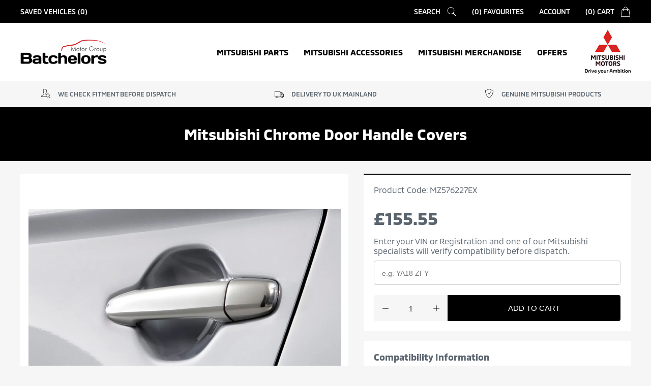

--- FILE ---
content_type: text/html; charset=utf-8
request_url: https://shopmitsubishi.co.uk/products/mitsubishi-chrome-door-handle-covers
body_size: 31993
content:
<!doctype html>
<!--[if IE 8]><html lang="en" class="ie8 js"> <![endif]-->
<!--[if (gt IE 9)|!(IE)]><!-->
<html lang="en" class="js">
<!--<![endif]-->
<head>
  <!-- favicons start -->
  <link rel="shortcut icon"
    href="https://cdn.shopify.com/s/files/1/0498/6326/2358/files/144.png?v=1601819817"
    type="image/x-icon" />
  <link rel="apple-touch-icon-precomposed" sizes="144x144"
    href="https://cdn.shopify.com/s/files/1/0498/6326/2358/files/144.png?v=1601819817">
  <link rel="apple-touch-icon-precomposed" sizes="114x114"
    href="https://cdn.shopify.com/s/files/1/0498/6326/2358/files/114.png?v=1601819817">
  <link rel="apple-touch-icon-precomposed" sizes="72x72"
    href="https://cdn.shopify.com/s/files/1/0498/6326/2358/files/72.png?v=1601819817">
  <link rel="apple-touch-icon-precomposed"
    href="https://cdn.shopify.com/s/files/1/0498/6326/2358/files/144.png?v=1601819817">
  <!-- favicons end -->
  <meta charset="utf-8">
  <meta http-equiv="X-UA-Compatible" content="IE=edge,chrome=1">
  <meta name="viewport"
    content="width=device-width, initial-scale=1.0, height=device-height, minimum-scale=1.0, maximum-scale=1.0">
  <meta name="theme-color" content="#000">
  
<title>Mitsubishi Chrome Door Handle Covers | Mitsubishi Exterior Styling | Batchelors Mitsubishi Store</title> 
 <meta name="description" content="Mitsubishi Chrome Door Handle Covers (MZ576227EX) available to buy online. 100% genuine so you can keep your Mitsubishi 100% Mitsubishi and get a guaranteed first time fit."/>
 
  
  <link rel="canonical" href="https://shopmitsubishi.co.uk/products/mitsubishi-chrome-door-handle-covers" />
  
  <meta property="og:type" content="product" />
  <meta property="og:title" content="Mitsubishi Chrome Door Handle Covers" />
  
  <meta property="og:image" content="http://shopmitsubishi.co.uk/cdn/shop/products/b_252Fb_252Ff_252F2_252Fbbf24b9967caa6374f58d355f3e4b4994e8ad969_toTvk9DNiKUK_4_4_697eae3c-f4e7-4466-80e4-f35b6b99ed61_grande.png?v=1601329754" />
  <meta property="og:image:secure_url" content="https://shopmitsubishi.co.uk/cdn/shop/products/b_252Fb_252Ff_252F2_252Fbbf24b9967caa6374f58d355f3e4b4994e8ad969_toTvk9DNiKUK_4_4_697eae3c-f4e7-4466-80e4-f35b6b99ed61_grande.png?v=1601329754" />
  
  <meta property="og:price:amount" content="155.55" />
  <meta property="og:price:currency" content="GBP" />



<meta property="og:description" content="We have a wide range of genuine Mitsubishi Accessories to keep your vehicle  on the road and in excellent working order. All Mitsubishi parts are genuine and specifically designed and manufactured to the vehicles factory standards. All parts are checked for vehicle compatibility before dispatch so please enter the requ" />

<meta property="og:url" content="https://shopmitsubishi.co.uk/products/mitsubishi-chrome-door-handle-covers" />
<meta property="og:site_name" content="Batchelors Mitsubishi" />
  
 

  <meta name="twitter:card" content="product" />
  <meta name="twitter:title" content="Mitsubishi Chrome Door Handle Covers" />
  <meta name="twitter:description" content="We have a wide range of genuine Mitsubishi Accessories to keep your vehicle  on the road and in excellent working order.All Mitsubishi parts are genuine and specifically designed and manufactured to the vehicles factory standards. All parts are checked for vehicle compatibility before dispatch so please enter the required Registration Number or VIN in the box provided on checkout.Note: Chassis number (VIN) specific parts.Add" />
  <meta name="twitter:image" content="http://shopmitsubishi.co.uk/cdn/shop/products/b_252Fb_252Ff_252F2_252Fbbf24b9967caa6374f58d355f3e4b4994e8ad969_toTvk9DNiKUK_4_4_697eae3c-f4e7-4466-80e4-f35b6b99ed61_large.png?v=1601329754" />
  <meta name="twitter:label1" content="Price" />
  <meta name="twitter:data1" content="£155.55 GBP" />
  
  <meta name="twitter:label2" content="Brand" />
  <meta name="twitter:data2" content="Mitsubishi" />
  

  <script>window.performance && window.performance.mark && window.performance.mark('shopify.content_for_header.start');</script><meta name="google-site-verification" content="-S5G_MMTch86pYKXBYMFBqmGCrKxmyi0wjyv8l7Em-E">
<meta id="shopify-digital-wallet" name="shopify-digital-wallet" content="/49863262358/digital_wallets/dialog">
<meta name="shopify-checkout-api-token" content="a5ca39df85d3ffb53a7da7faac6040ae">
<link rel="alternate" type="application/json+oembed" href="https://shopmitsubishi.co.uk/products/mitsubishi-chrome-door-handle-covers.oembed">
<script async="async" src="/checkouts/internal/preloads.js?locale=en-GB"></script>
<link rel="preconnect" href="https://shop.app" crossorigin="anonymous">
<script async="async" src="https://shop.app/checkouts/internal/preloads.js?locale=en-GB&shop_id=49863262358" crossorigin="anonymous"></script>
<script id="apple-pay-shop-capabilities" type="application/json">{"shopId":49863262358,"countryCode":"GB","currencyCode":"GBP","merchantCapabilities":["supports3DS"],"merchantId":"gid:\/\/shopify\/Shop\/49863262358","merchantName":"Batchelors Mitsubishi","requiredBillingContactFields":["postalAddress","email"],"requiredShippingContactFields":["postalAddress","email"],"shippingType":"shipping","supportedNetworks":["visa","maestro","masterCard","amex","discover","elo"],"total":{"type":"pending","label":"Batchelors Mitsubishi","amount":"1.00"},"shopifyPaymentsEnabled":true,"supportsSubscriptions":true}</script>
<script id="shopify-features" type="application/json">{"accessToken":"a5ca39df85d3ffb53a7da7faac6040ae","betas":["rich-media-storefront-analytics"],"domain":"shopmitsubishi.co.uk","predictiveSearch":true,"shopId":49863262358,"locale":"en"}</script>
<script>var Shopify = Shopify || {};
Shopify.shop = "batchelors-mitsubishi.myshopify.com";
Shopify.locale = "en";
Shopify.currency = {"active":"GBP","rate":"1.0"};
Shopify.country = "GB";
Shopify.theme = {"name":"Omni Master","id":113680416918,"schema_name":null,"schema_version":null,"theme_store_id":null,"role":"main"};
Shopify.theme.handle = "null";
Shopify.theme.style = {"id":null,"handle":null};
Shopify.cdnHost = "shopmitsubishi.co.uk/cdn";
Shopify.routes = Shopify.routes || {};
Shopify.routes.root = "/";</script>
<script type="module">!function(o){(o.Shopify=o.Shopify||{}).modules=!0}(window);</script>
<script>!function(o){function n(){var o=[];function n(){o.push(Array.prototype.slice.apply(arguments))}return n.q=o,n}var t=o.Shopify=o.Shopify||{};t.loadFeatures=n(),t.autoloadFeatures=n()}(window);</script>
<script>
  window.ShopifyPay = window.ShopifyPay || {};
  window.ShopifyPay.apiHost = "shop.app\/pay";
  window.ShopifyPay.redirectState = null;
</script>
<script id="shop-js-analytics" type="application/json">{"pageType":"product"}</script>
<script defer="defer" async type="module" src="//shopmitsubishi.co.uk/cdn/shopifycloud/shop-js/modules/v2/client.init-shop-cart-sync_DtuiiIyl.en.esm.js"></script>
<script defer="defer" async type="module" src="//shopmitsubishi.co.uk/cdn/shopifycloud/shop-js/modules/v2/chunk.common_CUHEfi5Q.esm.js"></script>
<script type="module">
  await import("//shopmitsubishi.co.uk/cdn/shopifycloud/shop-js/modules/v2/client.init-shop-cart-sync_DtuiiIyl.en.esm.js");
await import("//shopmitsubishi.co.uk/cdn/shopifycloud/shop-js/modules/v2/chunk.common_CUHEfi5Q.esm.js");

  window.Shopify.SignInWithShop?.initShopCartSync?.({"fedCMEnabled":true,"windoidEnabled":true});

</script>
<script>
  window.Shopify = window.Shopify || {};
  if (!window.Shopify.featureAssets) window.Shopify.featureAssets = {};
  window.Shopify.featureAssets['shop-js'] = {"shop-cart-sync":["modules/v2/client.shop-cart-sync_DFoTY42P.en.esm.js","modules/v2/chunk.common_CUHEfi5Q.esm.js"],"init-fed-cm":["modules/v2/client.init-fed-cm_D2UNy1i2.en.esm.js","modules/v2/chunk.common_CUHEfi5Q.esm.js"],"init-shop-email-lookup-coordinator":["modules/v2/client.init-shop-email-lookup-coordinator_BQEe2rDt.en.esm.js","modules/v2/chunk.common_CUHEfi5Q.esm.js"],"shop-cash-offers":["modules/v2/client.shop-cash-offers_3CTtReFF.en.esm.js","modules/v2/chunk.common_CUHEfi5Q.esm.js","modules/v2/chunk.modal_BewljZkx.esm.js"],"shop-button":["modules/v2/client.shop-button_C6oxCjDL.en.esm.js","modules/v2/chunk.common_CUHEfi5Q.esm.js"],"init-windoid":["modules/v2/client.init-windoid_5pix8xhK.en.esm.js","modules/v2/chunk.common_CUHEfi5Q.esm.js"],"avatar":["modules/v2/client.avatar_BTnouDA3.en.esm.js"],"init-shop-cart-sync":["modules/v2/client.init-shop-cart-sync_DtuiiIyl.en.esm.js","modules/v2/chunk.common_CUHEfi5Q.esm.js"],"shop-toast-manager":["modules/v2/client.shop-toast-manager_BYv_8cH1.en.esm.js","modules/v2/chunk.common_CUHEfi5Q.esm.js"],"pay-button":["modules/v2/client.pay-button_FnF9EIkY.en.esm.js","modules/v2/chunk.common_CUHEfi5Q.esm.js"],"shop-login-button":["modules/v2/client.shop-login-button_CH1KUpOf.en.esm.js","modules/v2/chunk.common_CUHEfi5Q.esm.js","modules/v2/chunk.modal_BewljZkx.esm.js"],"init-customer-accounts-sign-up":["modules/v2/client.init-customer-accounts-sign-up_aj7QGgYS.en.esm.js","modules/v2/client.shop-login-button_CH1KUpOf.en.esm.js","modules/v2/chunk.common_CUHEfi5Q.esm.js","modules/v2/chunk.modal_BewljZkx.esm.js"],"init-shop-for-new-customer-accounts":["modules/v2/client.init-shop-for-new-customer-accounts_NbnYRf_7.en.esm.js","modules/v2/client.shop-login-button_CH1KUpOf.en.esm.js","modules/v2/chunk.common_CUHEfi5Q.esm.js","modules/v2/chunk.modal_BewljZkx.esm.js"],"init-customer-accounts":["modules/v2/client.init-customer-accounts_ppedhqCH.en.esm.js","modules/v2/client.shop-login-button_CH1KUpOf.en.esm.js","modules/v2/chunk.common_CUHEfi5Q.esm.js","modules/v2/chunk.modal_BewljZkx.esm.js"],"shop-follow-button":["modules/v2/client.shop-follow-button_CMIBBa6u.en.esm.js","modules/v2/chunk.common_CUHEfi5Q.esm.js","modules/v2/chunk.modal_BewljZkx.esm.js"],"lead-capture":["modules/v2/client.lead-capture_But0hIyf.en.esm.js","modules/v2/chunk.common_CUHEfi5Q.esm.js","modules/v2/chunk.modal_BewljZkx.esm.js"],"checkout-modal":["modules/v2/client.checkout-modal_BBxc70dQ.en.esm.js","modules/v2/chunk.common_CUHEfi5Q.esm.js","modules/v2/chunk.modal_BewljZkx.esm.js"],"shop-login":["modules/v2/client.shop-login_hM3Q17Kl.en.esm.js","modules/v2/chunk.common_CUHEfi5Q.esm.js","modules/v2/chunk.modal_BewljZkx.esm.js"],"payment-terms":["modules/v2/client.payment-terms_CAtGlQYS.en.esm.js","modules/v2/chunk.common_CUHEfi5Q.esm.js","modules/v2/chunk.modal_BewljZkx.esm.js"]};
</script>
<script id="__st">var __st={"a":49863262358,"offset":0,"reqid":"c9acafbd-e2c0-4c69-9bab-196ab4c3090e-1766680991","pageurl":"shopmitsubishi.co.uk\/products\/mitsubishi-chrome-door-handle-covers","u":"2b3f8d7ff951","p":"product","rtyp":"product","rid":5775090319510};</script>
<script>window.ShopifyPaypalV4VisibilityTracking = true;</script>
<script id="captcha-bootstrap">!function(){'use strict';const t='contact',e='account',n='new_comment',o=[[t,t],['blogs',n],['comments',n],[t,'customer']],c=[[e,'customer_login'],[e,'guest_login'],[e,'recover_customer_password'],[e,'create_customer']],r=t=>t.map((([t,e])=>`form[action*='/${t}']:not([data-nocaptcha='true']) input[name='form_type'][value='${e}']`)).join(','),a=t=>()=>t?[...document.querySelectorAll(t)].map((t=>t.form)):[];function s(){const t=[...o],e=r(t);return a(e)}const i='password',u='form_key',d=['recaptcha-v3-token','g-recaptcha-response','h-captcha-response',i],f=()=>{try{return window.sessionStorage}catch{return}},m='__shopify_v',_=t=>t.elements[u];function p(t,e,n=!1){try{const o=window.sessionStorage,c=JSON.parse(o.getItem(e)),{data:r}=function(t){const{data:e,action:n}=t;return t[m]||n?{data:e,action:n}:{data:t,action:n}}(c);for(const[e,n]of Object.entries(r))t.elements[e]&&(t.elements[e].value=n);n&&o.removeItem(e)}catch(o){console.error('form repopulation failed',{error:o})}}const l='form_type',E='cptcha';function T(t){t.dataset[E]=!0}const w=window,h=w.document,L='Shopify',v='ce_forms',y='captcha';let A=!1;((t,e)=>{const n=(g='f06e6c50-85a8-45c8-87d0-21a2b65856fe',I='https://cdn.shopify.com/shopifycloud/storefront-forms-hcaptcha/ce_storefront_forms_captcha_hcaptcha.v1.5.2.iife.js',D={infoText:'Protected by hCaptcha',privacyText:'Privacy',termsText:'Terms'},(t,e,n)=>{const o=w[L][v],c=o.bindForm;if(c)return c(t,g,e,D).then(n);var r;o.q.push([[t,g,e,D],n]),r=I,A||(h.body.append(Object.assign(h.createElement('script'),{id:'captcha-provider',async:!0,src:r})),A=!0)});var g,I,D;w[L]=w[L]||{},w[L][v]=w[L][v]||{},w[L][v].q=[],w[L][y]=w[L][y]||{},w[L][y].protect=function(t,e){n(t,void 0,e),T(t)},Object.freeze(w[L][y]),function(t,e,n,w,h,L){const[v,y,A,g]=function(t,e,n){const i=e?o:[],u=t?c:[],d=[...i,...u],f=r(d),m=r(i),_=r(d.filter((([t,e])=>n.includes(e))));return[a(f),a(m),a(_),s()]}(w,h,L),I=t=>{const e=t.target;return e instanceof HTMLFormElement?e:e&&e.form},D=t=>v().includes(t);t.addEventListener('submit',(t=>{const e=I(t);if(!e)return;const n=D(e)&&!e.dataset.hcaptchaBound&&!e.dataset.recaptchaBound,o=_(e),c=g().includes(e)&&(!o||!o.value);(n||c)&&t.preventDefault(),c&&!n&&(function(t){try{if(!f())return;!function(t){const e=f();if(!e)return;const n=_(t);if(!n)return;const o=n.value;o&&e.removeItem(o)}(t);const e=Array.from(Array(32),(()=>Math.random().toString(36)[2])).join('');!function(t,e){_(t)||t.append(Object.assign(document.createElement('input'),{type:'hidden',name:u})),t.elements[u].value=e}(t,e),function(t,e){const n=f();if(!n)return;const o=[...t.querySelectorAll(`input[type='${i}']`)].map((({name:t})=>t)),c=[...d,...o],r={};for(const[a,s]of new FormData(t).entries())c.includes(a)||(r[a]=s);n.setItem(e,JSON.stringify({[m]:1,action:t.action,data:r}))}(t,e)}catch(e){console.error('failed to persist form',e)}}(e),e.submit())}));const S=(t,e)=>{t&&!t.dataset[E]&&(n(t,e.some((e=>e===t))),T(t))};for(const o of['focusin','change'])t.addEventListener(o,(t=>{const e=I(t);D(e)&&S(e,y())}));const B=e.get('form_key'),M=e.get(l),P=B&&M;t.addEventListener('DOMContentLoaded',(()=>{const t=y();if(P)for(const e of t)e.elements[l].value===M&&p(e,B);[...new Set([...A(),...v().filter((t=>'true'===t.dataset.shopifyCaptcha))])].forEach((e=>S(e,t)))}))}(h,new URLSearchParams(w.location.search),n,t,e,['guest_login'])})(!0,!0)}();</script>
<script integrity="sha256-4kQ18oKyAcykRKYeNunJcIwy7WH5gtpwJnB7kiuLZ1E=" data-source-attribution="shopify.loadfeatures" defer="defer" src="//shopmitsubishi.co.uk/cdn/shopifycloud/storefront/assets/storefront/load_feature-a0a9edcb.js" crossorigin="anonymous"></script>
<script crossorigin="anonymous" defer="defer" src="//shopmitsubishi.co.uk/cdn/shopifycloud/storefront/assets/shopify_pay/storefront-65b4c6d7.js?v=20250812"></script>
<script data-source-attribution="shopify.dynamic_checkout.dynamic.init">var Shopify=Shopify||{};Shopify.PaymentButton=Shopify.PaymentButton||{isStorefrontPortableWallets:!0,init:function(){window.Shopify.PaymentButton.init=function(){};var t=document.createElement("script");t.src="https://shopmitsubishi.co.uk/cdn/shopifycloud/portable-wallets/latest/portable-wallets.en.js",t.type="module",document.head.appendChild(t)}};
</script>
<script data-source-attribution="shopify.dynamic_checkout.buyer_consent">
  function portableWalletsHideBuyerConsent(e){var t=document.getElementById("shopify-buyer-consent"),n=document.getElementById("shopify-subscription-policy-button");t&&n&&(t.classList.add("hidden"),t.setAttribute("aria-hidden","true"),n.removeEventListener("click",e))}function portableWalletsShowBuyerConsent(e){var t=document.getElementById("shopify-buyer-consent"),n=document.getElementById("shopify-subscription-policy-button");t&&n&&(t.classList.remove("hidden"),t.removeAttribute("aria-hidden"),n.addEventListener("click",e))}window.Shopify?.PaymentButton&&(window.Shopify.PaymentButton.hideBuyerConsent=portableWalletsHideBuyerConsent,window.Shopify.PaymentButton.showBuyerConsent=portableWalletsShowBuyerConsent);
</script>
<script data-source-attribution="shopify.dynamic_checkout.cart.bootstrap">document.addEventListener("DOMContentLoaded",(function(){function t(){return document.querySelector("shopify-accelerated-checkout-cart, shopify-accelerated-checkout")}if(t())Shopify.PaymentButton.init();else{new MutationObserver((function(e,n){t()&&(Shopify.PaymentButton.init(),n.disconnect())})).observe(document.body,{childList:!0,subtree:!0})}}));
</script>
<link id="shopify-accelerated-checkout-styles" rel="stylesheet" media="screen" href="https://shopmitsubishi.co.uk/cdn/shopifycloud/portable-wallets/latest/accelerated-checkout-backwards-compat.css" crossorigin="anonymous">
<style id="shopify-accelerated-checkout-cart">
        #shopify-buyer-consent {
  margin-top: 1em;
  display: inline-block;
  width: 100%;
}

#shopify-buyer-consent.hidden {
  display: none;
}

#shopify-subscription-policy-button {
  background: none;
  border: none;
  padding: 0;
  text-decoration: underline;
  font-size: inherit;
  cursor: pointer;
}

#shopify-subscription-policy-button::before {
  box-shadow: none;
}

      </style>

<script>window.performance && window.performance.mark && window.performance.mark('shopify.content_for_header.end');</script>
  <style>
    @import url('https://fonts.googleapis.com/css?family=Montserrat:300,400,500&display=swap');
  </style>
  <link href="//shopmitsubishi.co.uk/cdn/shop/t/2/assets/style.scss.css?v=118798872433002723411764659169" rel="stylesheet" type="text/css" media="all" />
  <link href="//shopmitsubishi.co.uk/cdn/shop/t/2/assets/vendor.css?v=110309292348843879961601725529" rel="stylesheet" type="text/css" media="all" />
  
  <link href="//shopmitsubishi.co.uk/cdn/shop/t/2/assets/jquery.fancybox.min.css?v=19278034316635137701601725509" rel="stylesheet" type="text/css" media="all" />
  
  <script crossorigin="anonymous" src="//shopmitsubishi.co.uk/cdn/shop/t/2/assets/jquery-3.4.1.min.js?v=160737389985263990141601725507"></script>
  <script src="//shopmitsubishi.co.uk/cdn/shop/t/2/assets/lazysizes.min.js?v=110889704577781186911601725512" async></script>
  <script src="//shopmitsubishi.co.uk/cdn/shopifycloud/storefront/assets/themes_support/shopify_common-5f594365.js" type="text/javascript"></script>
  
  <script>
    document.documentElement.className = document.documentElement.className.replace('no-js', 'js');
    window.ajax_cart = "normal";
    window.money_format = "£{{amount}}";//"£{{amount}} GBP";
    window.shop_currency = "GBP";
    window.show_multiple_currencies = true;
    window.use_color_swatch = true;
    window.color_swatch_style = "variant";
    window.enable_sidebar_multiple_choice = true;
    window.file_url = "//cdn.shopify.com/s/files/1/0263/8433/4930/files/?8558";
    window.asset_url = "";
    window.inventory_text = {
      in_stock: "In stock",
      many_in_stock: "translation missing: en.products.product.many_in_stock",
      out_of_stock: "Out of stock",
      add_to_cart: "Add to Cart",
      add_all_to_cart: "translation missing: en.products.product.add_all_to_cart",
      sold_out: "Sold out",
      select_options: "Select Options",
      unavailable: "Unavailable",
      remove: "Remove",
      no_more_product: "No more product",
      show_options: "translation missing: en.products.product.show_options",
      hide_options: "translation missing: en.products.product.hide_options",
      adding: "translation missing: en.products.product.adding",
      thank_you: "translation missing: en.products.product.thank_you",
      add_more: "translation missing: en.products.product.add_more",
      cart_feedback: "translation missing: en.products.product.cart_feedback",
      add_wishlist: "Add to Wish List",
      remove_wishlist: "Remove Wish List",
      add_compare: "Add to Compare",
      remove_compare: "Remove Compare",
      message_compare: "You must select at least two products to compare!",
      previous: "Prev",
      next: "Next"
    };
    window.multi_lang = true;
    window.infinity_scroll_feature = false;
    window.newsletter_popup = true;
    /* Free Shipping Message */
    window.free_shipping_price = 800;
    window.free_shipping_text = {
      free_shipping_message_1: "You quality for free shipping!",
      free_shipping_message_2: "You are",
      free_shipping_message_3: "away from free shipping!",
      free_shipping_1: "Free",
      free_shipping_2: "TBD"
    };
    window.custom_engraving_price = 3000;
  </script>
  <!-- Global site tag (gtag.js) - Google Analytics -->
<script async src="https://www.googletagmanager.com/gtag/js?id=G-H55NX25NEH"></script>
<script>
  window.dataLayer = window.dataLayer || [];
  function gtag(){dataLayer.push(arguments);}
  gtag('js', new Date());

  gtag('config', 'G-H55NX25NEH');
</script>

<link href="https://monorail-edge.shopifysvc.com" rel="dns-prefetch">
<script>(function(){if ("sendBeacon" in navigator && "performance" in window) {try {var session_token_from_headers = performance.getEntriesByType('navigation')[0].serverTiming.find(x => x.name == '_s').description;} catch {var session_token_from_headers = undefined;}var session_cookie_matches = document.cookie.match(/_shopify_s=([^;]*)/);var session_token_from_cookie = session_cookie_matches && session_cookie_matches.length === 2 ? session_cookie_matches[1] : "";var session_token = session_token_from_headers || session_token_from_cookie || "";function handle_abandonment_event(e) {var entries = performance.getEntries().filter(function(entry) {return /monorail-edge.shopifysvc.com/.test(entry.name);});if (!window.abandonment_tracked && entries.length === 0) {window.abandonment_tracked = true;var currentMs = Date.now();var navigation_start = performance.timing.navigationStart;var payload = {shop_id: 49863262358,url: window.location.href,navigation_start,duration: currentMs - navigation_start,session_token,page_type: "product"};window.navigator.sendBeacon("https://monorail-edge.shopifysvc.com/v1/produce", JSON.stringify({schema_id: "online_store_buyer_site_abandonment/1.1",payload: payload,metadata: {event_created_at_ms: currentMs,event_sent_at_ms: currentMs}}));}}window.addEventListener('pagehide', handle_abandonment_event);}}());</script>
<script id="web-pixels-manager-setup">(function e(e,d,r,n,o){if(void 0===o&&(o={}),!Boolean(null===(a=null===(i=window.Shopify)||void 0===i?void 0:i.analytics)||void 0===a?void 0:a.replayQueue)){var i,a;window.Shopify=window.Shopify||{};var t=window.Shopify;t.analytics=t.analytics||{};var s=t.analytics;s.replayQueue=[],s.publish=function(e,d,r){return s.replayQueue.push([e,d,r]),!0};try{self.performance.mark("wpm:start")}catch(e){}var l=function(){var e={modern:/Edge?\/(1{2}[4-9]|1[2-9]\d|[2-9]\d{2}|\d{4,})\.\d+(\.\d+|)|Firefox\/(1{2}[4-9]|1[2-9]\d|[2-9]\d{2}|\d{4,})\.\d+(\.\d+|)|Chrom(ium|e)\/(9{2}|\d{3,})\.\d+(\.\d+|)|(Maci|X1{2}).+ Version\/(15\.\d+|(1[6-9]|[2-9]\d|\d{3,})\.\d+)([,.]\d+|)( \(\w+\)|)( Mobile\/\w+|) Safari\/|Chrome.+OPR\/(9{2}|\d{3,})\.\d+\.\d+|(CPU[ +]OS|iPhone[ +]OS|CPU[ +]iPhone|CPU IPhone OS|CPU iPad OS)[ +]+(15[._]\d+|(1[6-9]|[2-9]\d|\d{3,})[._]\d+)([._]\d+|)|Android:?[ /-](13[3-9]|1[4-9]\d|[2-9]\d{2}|\d{4,})(\.\d+|)(\.\d+|)|Android.+Firefox\/(13[5-9]|1[4-9]\d|[2-9]\d{2}|\d{4,})\.\d+(\.\d+|)|Android.+Chrom(ium|e)\/(13[3-9]|1[4-9]\d|[2-9]\d{2}|\d{4,})\.\d+(\.\d+|)|SamsungBrowser\/([2-9]\d|\d{3,})\.\d+/,legacy:/Edge?\/(1[6-9]|[2-9]\d|\d{3,})\.\d+(\.\d+|)|Firefox\/(5[4-9]|[6-9]\d|\d{3,})\.\d+(\.\d+|)|Chrom(ium|e)\/(5[1-9]|[6-9]\d|\d{3,})\.\d+(\.\d+|)([\d.]+$|.*Safari\/(?![\d.]+ Edge\/[\d.]+$))|(Maci|X1{2}).+ Version\/(10\.\d+|(1[1-9]|[2-9]\d|\d{3,})\.\d+)([,.]\d+|)( \(\w+\)|)( Mobile\/\w+|) Safari\/|Chrome.+OPR\/(3[89]|[4-9]\d|\d{3,})\.\d+\.\d+|(CPU[ +]OS|iPhone[ +]OS|CPU[ +]iPhone|CPU IPhone OS|CPU iPad OS)[ +]+(10[._]\d+|(1[1-9]|[2-9]\d|\d{3,})[._]\d+)([._]\d+|)|Android:?[ /-](13[3-9]|1[4-9]\d|[2-9]\d{2}|\d{4,})(\.\d+|)(\.\d+|)|Mobile Safari.+OPR\/([89]\d|\d{3,})\.\d+\.\d+|Android.+Firefox\/(13[5-9]|1[4-9]\d|[2-9]\d{2}|\d{4,})\.\d+(\.\d+|)|Android.+Chrom(ium|e)\/(13[3-9]|1[4-9]\d|[2-9]\d{2}|\d{4,})\.\d+(\.\d+|)|Android.+(UC? ?Browser|UCWEB|U3)[ /]?(15\.([5-9]|\d{2,})|(1[6-9]|[2-9]\d|\d{3,})\.\d+)\.\d+|SamsungBrowser\/(5\.\d+|([6-9]|\d{2,})\.\d+)|Android.+MQ{2}Browser\/(14(\.(9|\d{2,})|)|(1[5-9]|[2-9]\d|\d{3,})(\.\d+|))(\.\d+|)|K[Aa][Ii]OS\/(3\.\d+|([4-9]|\d{2,})\.\d+)(\.\d+|)/},d=e.modern,r=e.legacy,n=navigator.userAgent;return n.match(d)?"modern":n.match(r)?"legacy":"unknown"}(),u="modern"===l?"modern":"legacy",c=(null!=n?n:{modern:"",legacy:""})[u],f=function(e){return[e.baseUrl,"/wpm","/b",e.hashVersion,"modern"===e.buildTarget?"m":"l",".js"].join("")}({baseUrl:d,hashVersion:r,buildTarget:u}),m=function(e){var d=e.version,r=e.bundleTarget,n=e.surface,o=e.pageUrl,i=e.monorailEndpoint;return{emit:function(e){var a=e.status,t=e.errorMsg,s=(new Date).getTime(),l=JSON.stringify({metadata:{event_sent_at_ms:s},events:[{schema_id:"web_pixels_manager_load/3.1",payload:{version:d,bundle_target:r,page_url:o,status:a,surface:n,error_msg:t},metadata:{event_created_at_ms:s}}]});if(!i)return console&&console.warn&&console.warn("[Web Pixels Manager] No Monorail endpoint provided, skipping logging."),!1;try{return self.navigator.sendBeacon.bind(self.navigator)(i,l)}catch(e){}var u=new XMLHttpRequest;try{return u.open("POST",i,!0),u.setRequestHeader("Content-Type","text/plain"),u.send(l),!0}catch(e){return console&&console.warn&&console.warn("[Web Pixels Manager] Got an unhandled error while logging to Monorail."),!1}}}}({version:r,bundleTarget:l,surface:e.surface,pageUrl:self.location.href,monorailEndpoint:e.monorailEndpoint});try{o.browserTarget=l,function(e){var d=e.src,r=e.async,n=void 0===r||r,o=e.onload,i=e.onerror,a=e.sri,t=e.scriptDataAttributes,s=void 0===t?{}:t,l=document.createElement("script"),u=document.querySelector("head"),c=document.querySelector("body");if(l.async=n,l.src=d,a&&(l.integrity=a,l.crossOrigin="anonymous"),s)for(var f in s)if(Object.prototype.hasOwnProperty.call(s,f))try{l.dataset[f]=s[f]}catch(e){}if(o&&l.addEventListener("load",o),i&&l.addEventListener("error",i),u)u.appendChild(l);else{if(!c)throw new Error("Did not find a head or body element to append the script");c.appendChild(l)}}({src:f,async:!0,onload:function(){if(!function(){var e,d;return Boolean(null===(d=null===(e=window.Shopify)||void 0===e?void 0:e.analytics)||void 0===d?void 0:d.initialized)}()){var d=window.webPixelsManager.init(e)||void 0;if(d){var r=window.Shopify.analytics;r.replayQueue.forEach((function(e){var r=e[0],n=e[1],o=e[2];d.publishCustomEvent(r,n,o)})),r.replayQueue=[],r.publish=d.publishCustomEvent,r.visitor=d.visitor,r.initialized=!0}}},onerror:function(){return m.emit({status:"failed",errorMsg:"".concat(f," has failed to load")})},sri:function(e){var d=/^sha384-[A-Za-z0-9+/=]+$/;return"string"==typeof e&&d.test(e)}(c)?c:"",scriptDataAttributes:o}),m.emit({status:"loading"})}catch(e){m.emit({status:"failed",errorMsg:(null==e?void 0:e.message)||"Unknown error"})}}})({shopId: 49863262358,storefrontBaseUrl: "https://shopmitsubishi.co.uk",extensionsBaseUrl: "https://extensions.shopifycdn.com/cdn/shopifycloud/web-pixels-manager",monorailEndpoint: "https://monorail-edge.shopifysvc.com/unstable/produce_batch",surface: "storefront-renderer",enabledBetaFlags: ["2dca8a86","a0d5f9d2"],webPixelsConfigList: [{"id":"479101078","configuration":"{\"config\":\"{\\\"pixel_id\\\":\\\"G-KGW808K68R\\\",\\\"target_country\\\":\\\"GB\\\",\\\"gtag_events\\\":[{\\\"type\\\":\\\"search\\\",\\\"action_label\\\":[\\\"G-KGW808K68R\\\",\\\"AW-958464502\\\/i_mjCIGC_PMBEPaDhMkD\\\"]},{\\\"type\\\":\\\"begin_checkout\\\",\\\"action_label\\\":[\\\"G-KGW808K68R\\\",\\\"AW-958464502\\\/VZVCCP6B_PMBEPaDhMkD\\\"]},{\\\"type\\\":\\\"view_item\\\",\\\"action_label\\\":[\\\"G-KGW808K68R\\\",\\\"AW-958464502\\\/cdxrCPiB_PMBEPaDhMkD\\\",\\\"MC-HPKTCKL3WZ\\\"]},{\\\"type\\\":\\\"purchase\\\",\\\"action_label\\\":[\\\"G-KGW808K68R\\\",\\\"AW-958464502\\\/Ikp7CP2A_PMBEPaDhMkD\\\",\\\"MC-HPKTCKL3WZ\\\"]},{\\\"type\\\":\\\"page_view\\\",\\\"action_label\\\":[\\\"G-KGW808K68R\\\",\\\"AW-958464502\\\/ZsjNCPqA_PMBEPaDhMkD\\\",\\\"MC-HPKTCKL3WZ\\\"]},{\\\"type\\\":\\\"add_payment_info\\\",\\\"action_label\\\":[\\\"G-KGW808K68R\\\",\\\"AW-958464502\\\/NcfKCISC_PMBEPaDhMkD\\\"]},{\\\"type\\\":\\\"add_to_cart\\\",\\\"action_label\\\":[\\\"G-KGW808K68R\\\",\\\"AW-958464502\\\/d_9FCPuB_PMBEPaDhMkD\\\"]}],\\\"enable_monitoring_mode\\\":false}\"}","eventPayloadVersion":"v1","runtimeContext":"OPEN","scriptVersion":"b2a88bafab3e21179ed38636efcd8a93","type":"APP","apiClientId":1780363,"privacyPurposes":[],"dataSharingAdjustments":{"protectedCustomerApprovalScopes":["read_customer_address","read_customer_email","read_customer_name","read_customer_personal_data","read_customer_phone"]}},{"id":"140673174","configuration":"{\"pixel_id\":\"716990979233433\",\"pixel_type\":\"facebook_pixel\",\"metaapp_system_user_token\":\"-\"}","eventPayloadVersion":"v1","runtimeContext":"OPEN","scriptVersion":"ca16bc87fe92b6042fbaa3acc2fbdaa6","type":"APP","apiClientId":2329312,"privacyPurposes":["ANALYTICS","MARKETING","SALE_OF_DATA"],"dataSharingAdjustments":{"protectedCustomerApprovalScopes":["read_customer_address","read_customer_email","read_customer_name","read_customer_personal_data","read_customer_phone"]}},{"id":"shopify-app-pixel","configuration":"{}","eventPayloadVersion":"v1","runtimeContext":"STRICT","scriptVersion":"0450","apiClientId":"shopify-pixel","type":"APP","privacyPurposes":["ANALYTICS","MARKETING"]},{"id":"shopify-custom-pixel","eventPayloadVersion":"v1","runtimeContext":"LAX","scriptVersion":"0450","apiClientId":"shopify-pixel","type":"CUSTOM","privacyPurposes":["ANALYTICS","MARKETING"]}],isMerchantRequest: false,initData: {"shop":{"name":"Batchelors Mitsubishi","paymentSettings":{"currencyCode":"GBP"},"myshopifyDomain":"batchelors-mitsubishi.myshopify.com","countryCode":"GB","storefrontUrl":"https:\/\/shopmitsubishi.co.uk"},"customer":null,"cart":null,"checkout":null,"productVariants":[{"price":{"amount":155.55,"currencyCode":"GBP"},"product":{"title":"Mitsubishi Chrome Door Handle Covers","vendor":"Mitsubishi","id":"5775090319510","untranslatedTitle":"Mitsubishi Chrome Door Handle Covers","url":"\/products\/mitsubishi-chrome-door-handle-covers","type":"Exterior Styling"},"id":"36518894469270","image":{"src":"\/\/shopmitsubishi.co.uk\/cdn\/shop\/products\/b_252Fb_252Ff_252F2_252Fbbf24b9967caa6374f58d355f3e4b4994e8ad969_toTvk9DNiKUK_4_4_697eae3c-f4e7-4466-80e4-f35b6b99ed61.png?v=1601329754"},"sku":"MZ576227EX","title":"Default Title","untranslatedTitle":"Default Title"}],"purchasingCompany":null},},"https://shopmitsubishi.co.uk/cdn","da62cc92w68dfea28pcf9825a4m392e00d0",{"modern":"","legacy":""},{"shopId":"49863262358","storefrontBaseUrl":"https:\/\/shopmitsubishi.co.uk","extensionBaseUrl":"https:\/\/extensions.shopifycdn.com\/cdn\/shopifycloud\/web-pixels-manager","surface":"storefront-renderer","enabledBetaFlags":"[\"2dca8a86\", \"a0d5f9d2\"]","isMerchantRequest":"false","hashVersion":"da62cc92w68dfea28pcf9825a4m392e00d0","publish":"custom","events":"[[\"page_viewed\",{}],[\"product_viewed\",{\"productVariant\":{\"price\":{\"amount\":155.55,\"currencyCode\":\"GBP\"},\"product\":{\"title\":\"Mitsubishi Chrome Door Handle Covers\",\"vendor\":\"Mitsubishi\",\"id\":\"5775090319510\",\"untranslatedTitle\":\"Mitsubishi Chrome Door Handle Covers\",\"url\":\"\/products\/mitsubishi-chrome-door-handle-covers\",\"type\":\"Exterior Styling\"},\"id\":\"36518894469270\",\"image\":{\"src\":\"\/\/shopmitsubishi.co.uk\/cdn\/shop\/products\/b_252Fb_252Ff_252F2_252Fbbf24b9967caa6374f58d355f3e4b4994e8ad969_toTvk9DNiKUK_4_4_697eae3c-f4e7-4466-80e4-f35b6b99ed61.png?v=1601329754\"},\"sku\":\"MZ576227EX\",\"title\":\"Default Title\",\"untranslatedTitle\":\"Default Title\"}}]]"});</script><script>
  window.ShopifyAnalytics = window.ShopifyAnalytics || {};
  window.ShopifyAnalytics.meta = window.ShopifyAnalytics.meta || {};
  window.ShopifyAnalytics.meta.currency = 'GBP';
  var meta = {"product":{"id":5775090319510,"gid":"gid:\/\/shopify\/Product\/5775090319510","vendor":"Mitsubishi","type":"Exterior Styling","handle":"mitsubishi-chrome-door-handle-covers","variants":[{"id":36518894469270,"price":15555,"name":"Mitsubishi Chrome Door Handle Covers","public_title":null,"sku":"MZ576227EX"}],"remote":false},"page":{"pageType":"product","resourceType":"product","resourceId":5775090319510,"requestId":"c9acafbd-e2c0-4c69-9bab-196ab4c3090e-1766680991"}};
  for (var attr in meta) {
    window.ShopifyAnalytics.meta[attr] = meta[attr];
  }
</script>
<script class="analytics">
  (function () {
    var customDocumentWrite = function(content) {
      var jquery = null;

      if (window.jQuery) {
        jquery = window.jQuery;
      } else if (window.Checkout && window.Checkout.$) {
        jquery = window.Checkout.$;
      }

      if (jquery) {
        jquery('body').append(content);
      }
    };

    var hasLoggedConversion = function(token) {
      if (token) {
        return document.cookie.indexOf('loggedConversion=' + token) !== -1;
      }
      return false;
    }

    var setCookieIfConversion = function(token) {
      if (token) {
        var twoMonthsFromNow = new Date(Date.now());
        twoMonthsFromNow.setMonth(twoMonthsFromNow.getMonth() + 2);

        document.cookie = 'loggedConversion=' + token + '; expires=' + twoMonthsFromNow;
      }
    }

    var trekkie = window.ShopifyAnalytics.lib = window.trekkie = window.trekkie || [];
    if (trekkie.integrations) {
      return;
    }
    trekkie.methods = [
      'identify',
      'page',
      'ready',
      'track',
      'trackForm',
      'trackLink'
    ];
    trekkie.factory = function(method) {
      return function() {
        var args = Array.prototype.slice.call(arguments);
        args.unshift(method);
        trekkie.push(args);
        return trekkie;
      };
    };
    for (var i = 0; i < trekkie.methods.length; i++) {
      var key = trekkie.methods[i];
      trekkie[key] = trekkie.factory(key);
    }
    trekkie.load = function(config) {
      trekkie.config = config || {};
      trekkie.config.initialDocumentCookie = document.cookie;
      var first = document.getElementsByTagName('script')[0];
      var script = document.createElement('script');
      script.type = 'text/javascript';
      script.onerror = function(e) {
        var scriptFallback = document.createElement('script');
        scriptFallback.type = 'text/javascript';
        scriptFallback.onerror = function(error) {
                var Monorail = {
      produce: function produce(monorailDomain, schemaId, payload) {
        var currentMs = new Date().getTime();
        var event = {
          schema_id: schemaId,
          payload: payload,
          metadata: {
            event_created_at_ms: currentMs,
            event_sent_at_ms: currentMs
          }
        };
        return Monorail.sendRequest("https://" + monorailDomain + "/v1/produce", JSON.stringify(event));
      },
      sendRequest: function sendRequest(endpointUrl, payload) {
        // Try the sendBeacon API
        if (window && window.navigator && typeof window.navigator.sendBeacon === 'function' && typeof window.Blob === 'function' && !Monorail.isIos12()) {
          var blobData = new window.Blob([payload], {
            type: 'text/plain'
          });

          if (window.navigator.sendBeacon(endpointUrl, blobData)) {
            return true;
          } // sendBeacon was not successful

        } // XHR beacon

        var xhr = new XMLHttpRequest();

        try {
          xhr.open('POST', endpointUrl);
          xhr.setRequestHeader('Content-Type', 'text/plain');
          xhr.send(payload);
        } catch (e) {
          console.log(e);
        }

        return false;
      },
      isIos12: function isIos12() {
        return window.navigator.userAgent.lastIndexOf('iPhone; CPU iPhone OS 12_') !== -1 || window.navigator.userAgent.lastIndexOf('iPad; CPU OS 12_') !== -1;
      }
    };
    Monorail.produce('monorail-edge.shopifysvc.com',
      'trekkie_storefront_load_errors/1.1',
      {shop_id: 49863262358,
      theme_id: 113680416918,
      app_name: "storefront",
      context_url: window.location.href,
      source_url: "//shopmitsubishi.co.uk/cdn/s/trekkie.storefront.8f32c7f0b513e73f3235c26245676203e1209161.min.js"});

        };
        scriptFallback.async = true;
        scriptFallback.src = '//shopmitsubishi.co.uk/cdn/s/trekkie.storefront.8f32c7f0b513e73f3235c26245676203e1209161.min.js';
        first.parentNode.insertBefore(scriptFallback, first);
      };
      script.async = true;
      script.src = '//shopmitsubishi.co.uk/cdn/s/trekkie.storefront.8f32c7f0b513e73f3235c26245676203e1209161.min.js';
      first.parentNode.insertBefore(script, first);
    };
    trekkie.load(
      {"Trekkie":{"appName":"storefront","development":false,"defaultAttributes":{"shopId":49863262358,"isMerchantRequest":null,"themeId":113680416918,"themeCityHash":"5484385561220515125","contentLanguage":"en","currency":"GBP","eventMetadataId":"e4b9f2f7-ec51-4b86-9eda-4ce175316411"},"isServerSideCookieWritingEnabled":true,"monorailRegion":"shop_domain","enabledBetaFlags":["65f19447"]},"Session Attribution":{},"S2S":{"facebookCapiEnabled":true,"source":"trekkie-storefront-renderer","apiClientId":580111}}
    );

    var loaded = false;
    trekkie.ready(function() {
      if (loaded) return;
      loaded = true;

      window.ShopifyAnalytics.lib = window.trekkie;

      var originalDocumentWrite = document.write;
      document.write = customDocumentWrite;
      try { window.ShopifyAnalytics.merchantGoogleAnalytics.call(this); } catch(error) {};
      document.write = originalDocumentWrite;

      window.ShopifyAnalytics.lib.page(null,{"pageType":"product","resourceType":"product","resourceId":5775090319510,"requestId":"c9acafbd-e2c0-4c69-9bab-196ab4c3090e-1766680991","shopifyEmitted":true});

      var match = window.location.pathname.match(/checkouts\/(.+)\/(thank_you|post_purchase)/)
      var token = match? match[1]: undefined;
      if (!hasLoggedConversion(token)) {
        setCookieIfConversion(token);
        window.ShopifyAnalytics.lib.track("Viewed Product",{"currency":"GBP","variantId":36518894469270,"productId":5775090319510,"productGid":"gid:\/\/shopify\/Product\/5775090319510","name":"Mitsubishi Chrome Door Handle Covers","price":"155.55","sku":"MZ576227EX","brand":"Mitsubishi","variant":null,"category":"Exterior Styling","nonInteraction":true,"remote":false},undefined,undefined,{"shopifyEmitted":true});
      window.ShopifyAnalytics.lib.track("monorail:\/\/trekkie_storefront_viewed_product\/1.1",{"currency":"GBP","variantId":36518894469270,"productId":5775090319510,"productGid":"gid:\/\/shopify\/Product\/5775090319510","name":"Mitsubishi Chrome Door Handle Covers","price":"155.55","sku":"MZ576227EX","brand":"Mitsubishi","variant":null,"category":"Exterior Styling","nonInteraction":true,"remote":false,"referer":"https:\/\/shopmitsubishi.co.uk\/products\/mitsubishi-chrome-door-handle-covers"});
      }
    });


        var eventsListenerScript = document.createElement('script');
        eventsListenerScript.async = true;
        eventsListenerScript.src = "//shopmitsubishi.co.uk/cdn/shopifycloud/storefront/assets/shop_events_listener-3da45d37.js";
        document.getElementsByTagName('head')[0].appendChild(eventsListenerScript);

})();</script>
<script
  defer
  src="https://shopmitsubishi.co.uk/cdn/shopifycloud/perf-kit/shopify-perf-kit-2.1.2.min.js"
  data-application="storefront-renderer"
  data-shop-id="49863262358"
  data-render-region="gcp-us-east1"
  data-page-type="product"
  data-theme-instance-id="113680416918"
  data-theme-name=""
  data-theme-version=""
  data-monorail-region="shop_domain"
  data-resource-timing-sampling-rate="10"
  data-shs="true"
  data-shs-beacon="true"
  data-shs-export-with-fetch="true"
  data-shs-logs-sample-rate="1"
  data-shs-beacon-endpoint="https://shopmitsubishi.co.uk/api/collect"
></script>
</head>

<body id="mitsubishi-chrome-door-handle-covers"
  class="template-product "
  >
  <div class="overlay"></div>
  <div class="mini-cart__overlay"></div>
  <div class="cart-sb">
  <div class="mini-cart__inner">
  <form action="/cart" method="post">
    <div class="mini-cart__header">
      <span class="mini-cart__header--title">Your Basket</span>
      <span id="close-minicart" class="mini-cart__close"></span>
    </div>
    <div id="cart-info">
      <div id="cart-content" class="cart-content">
        <div class="cart-loading"></div>
      </div>
    </div>
  </form>
</div>
</div>
  <div class="mini-cart__slideout" data-minicart-slidebody>
    <div id="shopify-section-module--omni-garage" class="shopify-section"><div id="vehicle-finder__modal" data-vehiclename="" class="modal-overlay">
    <div class="modal-overlay__close"></div>
<div id="omni-garage" class="omni-garage__popout container">
  <ul class="omni-garage__tab-nav">
      <li class="omni-garage__tab--item"><a href="#select-vehicle">Parts & Accessories Finder</a></li>
      <li class="omni-garage__tab--item"><a href="#saved-vehicle" data-savedvehicle-count>Saved Vehicles<span>(0)</span></a></li>
  </ul>
  <div class="omni-garage__tab--wrap">
    <div id="select-vehicle" class="omni-garage__tab--content">
  <div class="configuratorWrap"></div>
    </div>
    <div id="saved-vehicle" class="omni-garage__tab--content">
    <div class="omni-garage__vehicle-history">
    <div class="omni-garage__active-vehicle" data-activevehicle-container>
        <h4 class="vehicle-history__title">Active Vehicle</h4>
    </div> 
        <div class="omni-garage__saved-list" data-vehiclehistory-container>
        </div> 
    </div>
</div>
</div>
</div>
</div>
<script>
    $(document).ready(function() {

$(".omni-garage__tab--content").hide();
$("ul.omni-garage__tab-nav li a:first").addClass("active").show();
$(".omni-garage__tab--wrap > div").hide().filter(":first").show();

$("ul.omni-garage__tab-nav li a").click(function() {
    $("ul.omni-garage__tab-nav li > a").removeClass("active");
    $(this).addClass("active");
    $(".omni-garage__tab--wrap > div").hide();
    var activeTab = $(this).attr("href");
    $(activeTab).show();
    $(".omni-garage__saved-list").flickity('resize'); // resize slider 
    return false;
});
});
</script></div>
    
    <div id="product-fitment__modal" class="modal-overlay">
<div class="modal-overlay__close"></div>
<div class="modal__product-fitment">
<div class="product-fitment__header">
<div class="header-title">
<h5>Compatible Vehicles</h5>
<h5>Close</h5>
</div>
</div>
<div class="product-fitment__inner">
    <div class="container product-fitment__scroll">
        <ul id="fitment-list" class="model-list">
            
 
                
 
            <li class="model-list__item"><a href="#">MITSUBISHI ASX SUV 2011 TO 2013</a></li>
                
                
 
            <li class="model-list__item"><a href="#">MITSUBISHI ASX SUV 2013 TO 2015</a></li>
                
                
 
            <li class="model-list__item"><a href="#">MITSUBISHI ASX SUV 2015 TO 2018</a></li>
                
                
 
            <li class="model-list__item"><a href="#">MITSUBISHI ASX SUV 2018 TO 2019</a></li>
                
                
 
            <li class="model-list__item"><a href="#">MITSUBISHI ASX SUV 2020 TO PRESENT</a></li>
                
                
 
            <li class="model-list__item"><a href="#">MITSUBISHI OUTLANDER PETROL SUV 2019 TO PRESENT</a></li>
                
                
 
            <li class="model-list__item"><a href="#">MITSUBISHI OUTLANDER PHEV SUV 2016 TO 2019</a></li>
                
                
 
            <li class="model-list__item"><a href="#">MITSUBISHI OUTLANDER PHEV SUV 2019 TO PRESENT</a></li>
                
                 
              </ul>
    </div>
</div>
</div>
</div>

    <div id="shopify-section-predictive-search--modal" class="shopify-section"><div id="predictive-search" class="modal-overlay--below-header">
<div class="modal-overlay__close"></div>
<div class="predictive-search__modal">
<div class="container">
<div class="predictive-search__inner">
    <div class="predictive-search__results">
              <form id="search" class="navbar-form search" action="/search" method="get">
                <input id="bc-product-search" type="text" name="q" class="form-control" placeholder="Search By Part Number or Keyword" autocomplete="off" />
           <button type="submit" class="search-icon"></button>
              </form>
              <div class="loader--holder" style="display: none;"><div class="loader"></div></div>
          <div id="result-ajax-search">
                <ul class="search-results"></ul>
              </div>
            </div>
      </div>
    </div>
      <script>
        jQuery(document).ready(function($) {
          
          $('#searchModal').on('shown.bs.modal', function () {
            $('#bc-product-search').focus();
          })
          
        })
      </script>
</div>
</div>
</div>
    <div id="shopify-section-top-bar" class="shopify-section"><div class="top-bar">
  <div class="top-bar__container">
        <ul class="top-bar__menu left">
          <li id="saved-vehicle-count" data-savedvehicle-count data-modal-vf="topbar--open"><a>Saved Vehicles <span>(0)</span></a></li>
                </ul>	
      <div class="top-bar__confidence-message">
      </div>
            <ul class="top-bar__menu">
          <li data-modal-target="predictive-search"><a>Search</a><svg xmlns="http://www.w3.org/2000/svg" x="0px" y="0px"
width="50" height="50"
viewBox="0 0 50 50"
style=" fill:#000000;"><path d="M 21 3 C 11.621094 3 4 10.621094 4 20 C 4 29.378906 11.621094 37 21 37 C 24.710938 37 28.140625 35.804688 30.9375 33.78125 L 44.09375 46.90625 L 46.90625 44.09375 L 33.90625 31.0625 C 36.460938 28.085938 38 24.222656 38 20 C 38 10.621094 30.378906 3 21 3 Z M 21 5 C 29.296875 5 36 11.703125 36 20 C 36 28.296875 29.296875 35 21 35 C 12.703125 35 6 28.296875 6 20 C 6 11.703125 12.703125 5 21 5 Z"></path></svg></li>
          <li><a href="/pages/wishlist">(0) Favourites</a></li>
          <li><a href="/account">Account</a></li>
          <li id="cartsb-tigger"><a>(<span data-cartqty-update>0</span>) Cart</a><svg xmlns="http://www.w3.org/2000/svg" x="0px" y="0px"
width="50" height="50"
viewBox="0 0 50 50"
style=" fill:#000000;"><path d="M 25 1 C 19.464844 1 15 5.464844 15 11 L 15 13 L 7.09375 13 L 7 13.875 L 3 48.875 L 2.875 50 L 47.125 50 L 47 48.875 L 43 13.875 L 42.90625 13 L 35 13 L 35 11 C 35 5.464844 30.535156 1 25 1 Z M 25 3 C 29.464844 3 33 6.535156 33 11 L 33 13 L 17 13 L 17 11 C 17 6.535156 20.535156 3 25 3 Z M 8.90625 15 L 15 15 L 15 17.28125 C 14.402344 17.628906 14 18.261719 14 19 C 14 20.105469 14.894531 21 16 21 C 17.105469 21 18 20.105469 18 19 C 18 18.261719 17.597656 17.628906 17 17.28125 L 17 15 L 33 15 L 33 17.28125 C 32.402344 17.628906 32 18.261719 32 19 C 32 20.105469 32.894531 21 34 21 C 35.105469 21 36 20.105469 36 19 C 36 18.261719 35.597656 17.628906 35 17.28125 L 35 15 L 41.09375 15 L 44.875 48 L 5.125 48 Z"></path></svg></li>
                </ul>	
    </div>    
  </div>
</div>
    <div id="shopify-section-header" class="shopify-section"><header class="header">
<div class="header__container"> 
  <div class="mobile-nav-wrapper">
    <div class="main-header__tablet-menu">
   <svg class="burger__icon" id="Search" viewBox="0 0 28 28"><path d="M0 20h28v4H0v-4zm0-6h28v-4H0v4zM0 0v4h28V0H0z"></path></svg>
    <span>MENU</span>
  </div>
  </div>
  <div class="header__brand-logo">
    <a href="/" title="Batchelors Mitsubishi">
      <img src="//shopmitsubishi.co.uk/cdn/shop/t/2/assets/brand-logo_300x@2x.png?v=13928388266698695601601725500" alt="Batchelors Mitsubishi" />
           </a> 
         </div>  
  <nav class="nav__container mobile-nav__offcanvas">
  <h4 class="mobile-nav__department-title">Shop By Department</h4>
         <ul class="nav__menu-list">
                
                

  


  
  
  

  
  
  
	  
	  <li class="menu-item__has-dropdown mega-menu">
		<a href="/collections/mitsubishi-parts" class="dropdown-link is-dropdown-link">
		  <span>Mitsubishi Parts</span>
			  </a>
			  <span class="menu-item--icon"><svg id="chevron-right" viewBox="0 3 32 33">
				<title>chevron-right icon</title>
				<path role="img" aria-label="right arrow icon" fill-rule="evenodd"
				  d="M20.3878213 17.2098538l.0311496 3.052545L6.1131266 6.0840537 9.169694 3l14.3058443 14.1783453L25 18.6892203l-1.493312 1.54167L9.2008436 35 6.081977 31.9789635">
				</path>
	</svg></span>
		
		  



<div class="mega-menu__container">
  <h4 data-menu-control="close-tier-2" class="mobile-nav__department-title">Mitsubishi Parts</h4>
  <div class="mega-menu__bg-relative">
    <div class="container mega-menu__vertical-wrap">
      <div class="mm-tab-col-title">
        <ul class="tab-title">
          
          
          
          
          
          
          <li data-id="mm-tabs-1" class="title-item active title-item-1">
            Shop By Category</li>
          
          
          
          
          
        </ul>
      </div>
      <div class="mega-menu__inner-wrapper">
        

        
        

        
        
        <div class="tab-content-inner active mm-tabs-1" id="mm-tabs-1">
          
          
          
          
          
          
          
          
          
          
          
          
          <div class="nested-menu__holder">
            
            

            
            <div class="nested-menu__group">
              <a href="/collections/mitsubishi-body-exhaust-parts">
                <span class="nested-menu__title">Body & Exhaust Parts</span>
              </a>
              <span class="expand"></span>
              <ul class="nested-menu__list">
                
                <li><a href="/collections/mitsubishi-body-parts">Body Parts <span><svg id="chevron-right" viewBox="0 3 32 33">
                  <title>chevron-right icon</title>
                  <path role="img" aria-label="right arrow icon" fill-rule="evenodd"
                    d="M20.3878213 17.2098538l.0311496 3.052545L6.1131266 6.0840537 9.169694 3l14.3058443 14.1783453L25 18.6892203l-1.493312 1.54167L9.2008436 35 6.081977 31.9789635">
                  </path>
                </svg></span></a></li>
                
                <li><a href="/collections/mitsubishi-wing-mirrors">Wing Mirrors <span><svg id="chevron-right" viewBox="0 3 32 33">
                  <title>chevron-right icon</title>
                  <path role="img" aria-label="right arrow icon" fill-rule="evenodd"
                    d="M20.3878213 17.2098538l.0311496 3.052545L6.1131266 6.0840537 9.169694 3l14.3058443 14.1783453L25 18.6892203l-1.493312 1.54167L9.2008436 35 6.081977 31.9789635">
                  </path>
                </svg></span></a></li>
                
                <li><a href="/collections/mitsubishi-trim-parts">Trim Parts <span><svg id="chevron-right" viewBox="0 3 32 33">
                  <title>chevron-right icon</title>
                  <path role="img" aria-label="right arrow icon" fill-rule="evenodd"
                    d="M20.3878213 17.2098538l.0311496 3.052545L6.1131266 6.0840537 9.169694 3l14.3058443 14.1783453L25 18.6892203l-1.493312 1.54167L9.2008436 35 6.081977 31.9789635">
                  </path>
                </svg></span></a></li>
                
                <li><a href="/collections/mitsubishi-bolts-screws">Bolts & Screws <span><svg id="chevron-right" viewBox="0 3 32 33">
                  <title>chevron-right icon</title>
                  <path role="img" aria-label="right arrow icon" fill-rule="evenodd"
                    d="M20.3878213 17.2098538l.0311496 3.052545L6.1131266 6.0840537 9.169694 3l14.3058443 14.1783453L25 18.6892203l-1.493312 1.54167L9.2008436 35 6.081977 31.9789635">
                  </path>
                </svg></span></a></li>
                
                <li><a href="/collections/mitsubishi-touch-up-paint">Touch Up Paint <span><svg id="chevron-right" viewBox="0 3 32 33">
                  <title>chevron-right icon</title>
                  <path role="img" aria-label="right arrow icon" fill-rule="evenodd"
                    d="M20.3878213 17.2098538l.0311496 3.052545L6.1131266 6.0840537 9.169694 3l14.3058443 14.1783453L25 18.6892203l-1.493312 1.54167L9.2008436 35 6.081977 31.9789635">
                  </path>
                </svg></span></a></li>
                
                <li><a href="/collections/mitsubishi-exhaust-fuel-parts">Exhaust & Fuel Parts <span><svg id="chevron-right" viewBox="0 3 32 33">
                  <title>chevron-right icon</title>
                  <path role="img" aria-label="right arrow icon" fill-rule="evenodd"
                    d="M20.3878213 17.2098538l.0311496 3.052545L6.1131266 6.0840537 9.169694 3l14.3058443 14.1783453L25 18.6892203l-1.493312 1.54167L9.2008436 35 6.081977 31.9789635">
                  </path>
                </svg></span></a></li>
                
              </ul>
            </div>
            
            
            

            
            <div class="nested-menu__group">
              <a href="/collections/mitsubishi-routine-maintenance-parts">
                <span class="nested-menu__title">Routine Maintenance Parts</span>
              </a>
              <span class="expand"></span>
              <ul class="nested-menu__list">
                
                <li><a href="/collections/mitsubishi-filters">Filters <span><svg id="chevron-right" viewBox="0 3 32 33">
                  <title>chevron-right icon</title>
                  <path role="img" aria-label="right arrow icon" fill-rule="evenodd"
                    d="M20.3878213 17.2098538l.0311496 3.052545L6.1131266 6.0840537 9.169694 3l14.3058443 14.1783453L25 18.6892203l-1.493312 1.54167L9.2008436 35 6.081977 31.9789635">
                  </path>
                </svg></span></a></li>
                
                <li><a href="/collections/mitsubishi-owners-manuals">Owners Manuals <span><svg id="chevron-right" viewBox="0 3 32 33">
                  <title>chevron-right icon</title>
                  <path role="img" aria-label="right arrow icon" fill-rule="evenodd"
                    d="M20.3878213 17.2098538l.0311496 3.052545L6.1131266 6.0840537 9.169694 3l14.3058443 14.1783453L25 18.6892203l-1.493312 1.54167L9.2008436 35 6.081977 31.9789635">
                  </path>
                </svg></span></a></li>
                
                <li><a href="/collections/mitsubishi-bulbs-lighting-parts">Bulbs & Lighting <span><svg id="chevron-right" viewBox="0 3 32 33">
                  <title>chevron-right icon</title>
                  <path role="img" aria-label="right arrow icon" fill-rule="evenodd"
                    d="M20.3878213 17.2098538l.0311496 3.052545L6.1131266 6.0840537 9.169694 3l14.3058443 14.1783453L25 18.6892203l-1.493312 1.54167L9.2008436 35 6.081977 31.9789635">
                  </path>
                </svg></span></a></li>
                
                <li><a href="/collections/mitsubishi-oils-fluids">Oils & Fluids <span><svg id="chevron-right" viewBox="0 3 32 33">
                  <title>chevron-right icon</title>
                  <path role="img" aria-label="right arrow icon" fill-rule="evenodd"
                    d="M20.3878213 17.2098538l.0311496 3.052545L6.1131266 6.0840537 9.169694 3l14.3058443 14.1783453L25 18.6892203l-1.493312 1.54167L9.2008436 35 6.081977 31.9789635">
                  </path>
                </svg></span></a></li>
                
                <li><a href="/collections/mitsubishi-spark-plugs-glow-plugs">Spark Plugs & Glow Plugs <span><svg id="chevron-right" viewBox="0 3 32 33">
                  <title>chevron-right icon</title>
                  <path role="img" aria-label="right arrow icon" fill-rule="evenodd"
                    d="M20.3878213 17.2098538l.0311496 3.052545L6.1131266 6.0840537 9.169694 3l14.3058443 14.1783453L25 18.6892203l-1.493312 1.54167L9.2008436 35 6.081977 31.9789635">
                  </path>
                </svg></span></a></li>
                
                <li><a href="/collections/mitsubishi-windscreen-wipers">Windscreen Wipers <span><svg id="chevron-right" viewBox="0 3 32 33">
                  <title>chevron-right icon</title>
                  <path role="img" aria-label="right arrow icon" fill-rule="evenodd"
                    d="M20.3878213 17.2098538l.0311496 3.052545L6.1131266 6.0840537 9.169694 3l14.3058443 14.1783453L25 18.6892203l-1.493312 1.54167L9.2008436 35 6.081977 31.9789635">
                  </path>
                </svg></span></a></li>
                
                <li><a href="/collections/mitsubishi-breakdown-locking-wheel-nuts">Breakdown & Locking Wheel Nuts <span><svg id="chevron-right" viewBox="0 3 32 33">
                  <title>chevron-right icon</title>
                  <path role="img" aria-label="right arrow icon" fill-rule="evenodd"
                    d="M20.3878213 17.2098538l.0311496 3.052545L6.1131266 6.0840537 9.169694 3l14.3058443 14.1783453L25 18.6892203l-1.493312 1.54167L9.2008436 35 6.081977 31.9789635">
                  </path>
                </svg></span></a></li>
                
                <li><a href="/collections/mitsubishi-service-kits">Service Kits <span><svg id="chevron-right" viewBox="0 3 32 33">
                  <title>chevron-right icon</title>
                  <path role="img" aria-label="right arrow icon" fill-rule="evenodd"
                    d="M20.3878213 17.2098538l.0311496 3.052545L6.1131266 6.0840537 9.169694 3l14.3058443 14.1783453L25 18.6892203l-1.493312 1.54167L9.2008436 35 6.081977 31.9789635">
                  </path>
                </svg></span></a></li>
                
              </ul>
            </div>
            
            
            

            
            <div class="nested-menu__group">
              <a href="/collections/mitsubishi-parts">
                <span class="nested-menu__title">Other Parts</span>
              </a>
              <span class="expand"></span>
              <ul class="nested-menu__list">
                
                <li><a href="/collections/mitsubishi-brake-pads">Brake Pads <span><svg id="chevron-right" viewBox="0 3 32 33">
                  <title>chevron-right icon</title>
                  <path role="img" aria-label="right arrow icon" fill-rule="evenodd"
                    d="M20.3878213 17.2098538l.0311496 3.052545L6.1131266 6.0840537 9.169694 3l14.3058443 14.1783453L25 18.6892203l-1.493312 1.54167L9.2008436 35 6.081977 31.9789635">
                  </path>
                </svg></span></a></li>
                
                <li><a href="/collections/mitsubishi-brake-discs">Brake Discs <span><svg id="chevron-right" viewBox="0 3 32 33">
                  <title>chevron-right icon</title>
                  <path role="img" aria-label="right arrow icon" fill-rule="evenodd"
                    d="M20.3878213 17.2098538l.0311496 3.052545L6.1131266 6.0840537 9.169694 3l14.3058443 14.1783453L25 18.6892203l-1.493312 1.54167L9.2008436 35 6.081977 31.9789635">
                  </path>
                </svg></span></a></li>
                
                <li><a href="/collections/mitsubishi-cooling-heating-parts">Cooling & Heating Parts <span><svg id="chevron-right" viewBox="0 3 32 33">
                  <title>chevron-right icon</title>
                  <path role="img" aria-label="right arrow icon" fill-rule="evenodd"
                    d="M20.3878213 17.2098538l.0311496 3.052545L6.1131266 6.0840537 9.169694 3l14.3058443 14.1783453L25 18.6892203l-1.493312 1.54167L9.2008436 35 6.081977 31.9789635">
                  </path>
                </svg></span></a></li>
                
                <li><a href="/collections/mitsubishi-electrical-parts">Electrical Parts <span><svg id="chevron-right" viewBox="0 3 32 33">
                  <title>chevron-right icon</title>
                  <path role="img" aria-label="right arrow icon" fill-rule="evenodd"
                    d="M20.3878213 17.2098538l.0311496 3.052545L6.1131266 6.0840537 9.169694 3l14.3058443 14.1783453L25 18.6892203l-1.493312 1.54167L9.2008436 35 6.081977 31.9789635">
                  </path>
                </svg></span></a></li>
                
                <li><a href="/collections/mitsubishi-engine-transmission-parts">Engine & Transmission Parts <span><svg id="chevron-right" viewBox="0 3 32 33">
                  <title>chevron-right icon</title>
                  <path role="img" aria-label="right arrow icon" fill-rule="evenodd"
                    d="M20.3878213 17.2098538l.0311496 3.052545L6.1131266 6.0840537 9.169694 3l14.3058443 14.1783453L25 18.6892203l-1.493312 1.54167L9.2008436 35 6.081977 31.9789635">
                  </path>
                </svg></span></a></li>
                
                <li><a href="/collections/mitsubishi-other-braking-parts">Other Braking <span><svg id="chevron-right" viewBox="0 3 32 33">
                  <title>chevron-right icon</title>
                  <path role="img" aria-label="right arrow icon" fill-rule="evenodd"
                    d="M20.3878213 17.2098538l.0311496 3.052545L6.1131266 6.0840537 9.169694 3l14.3058443 14.1783453L25 18.6892203l-1.493312 1.54167L9.2008436 35 6.081977 31.9789635">
                  </path>
                </svg></span></a></li>
                
                <li><a href="/collections/mitsubishi-steering-suspension-parts">Steering & Suspension Parts <span><svg id="chevron-right" viewBox="0 3 32 33">
                  <title>chevron-right icon</title>
                  <path role="img" aria-label="right arrow icon" fill-rule="evenodd"
                    d="M20.3878213 17.2098538l.0311496 3.052545L6.1131266 6.0840537 9.169694 3l14.3058443 14.1783453L25 18.6892203l-1.493312 1.54167L9.2008436 35 6.081977 31.9789635">
                  </path>
                </svg></span></a></li>
                
              </ul>
            </div>
            
            
            
          </div>
          
          
          
          
          
          
          
          
          
        </div>

        

        
        

        

        

      </div>
    </div>
  </div>
</div>
		
	  </li>
	  

  

                
                

  


  
  
  
	  
	  <li class="menu-item__has-dropdown mega-menu">
		<a href="/collections/mitsubishi-accessories" class="dropdown-link is-dropdown-link">
		  <span>Mitsubishi Accessories</span>
			  </a>
			  <span class="menu-item--icon"><svg id="chevron-right" viewBox="0 3 32 33">
				<title>chevron-right icon</title>
				<path role="img" aria-label="right arrow icon" fill-rule="evenodd"
				  d="M20.3878213 17.2098538l.0311496 3.052545L6.1131266 6.0840537 9.169694 3l14.3058443 14.1783453L25 18.6892203l-1.493312 1.54167L9.2008436 35 6.081977 31.9789635">
				</path>
	</svg></span>
		
		  



<div class="mega-menu__container">
  <h4 data-menu-control="close-tier-2" class="mobile-nav__department-title">Mitsubishi Accessories</h4>
  <div class="mega-menu__bg-relative">
    <div class="container mega-menu__vertical-wrap">
      <div class="mm-tab-col-title">
        <ul class="tab-title">
          
          
          
          
          
          
          <li data-id="mm-tabs-1" class="title-item active title-item-1">
            Mitsubishi Accessories by Category</li>
          
          
          
          
          
          
          <li data-id="mm-tabs-2" class="title-item title-item-2">
            By Vehicle</li>
          
          
        </ul>
      </div>
      <div class="mega-menu__inner-wrapper">
        

        
        

        
        
        <div class="tab-content-inner active mm-tabs-1" id="mm-tabs-1">
          
          
          
          
          
          
          
          
          
          
          
          
          <div class="nested-menu__holder">
            
            

            
            <div class="nested-menu__group">
              <a href="/collections/mitsubishi-exterior-accessories">
                <span class="nested-menu__title">Exterior Accessories</span>
              </a>
              <span class="expand"></span>
              <ul class="nested-menu__list">
                
                <li><a href="/collections/mitsubishi-exterior-styling">Exterior Styling <span><svg id="chevron-right" viewBox="0 3 32 33">
                  <title>chevron-right icon</title>
                  <path role="img" aria-label="right arrow icon" fill-rule="evenodd"
                    d="M20.3878213 17.2098538l.0311496 3.052545L6.1131266 6.0840537 9.169694 3l14.3058443 14.1783453L25 18.6892203l-1.493312 1.54167L9.2008436 35 6.081977 31.9789635">
                  </path>
                </svg></span></a></li>
                
                <li><a href="/collections/mitsubishi-exterior-protection">Exterior Protection <span><svg id="chevron-right" viewBox="0 3 32 33">
                  <title>chevron-right icon</title>
                  <path role="img" aria-label="right arrow icon" fill-rule="evenodd"
                    d="M20.3878213 17.2098538l.0311496 3.052545L6.1131266 6.0840537 9.169694 3l14.3058443 14.1783453L25 18.6892203l-1.493312 1.54167L9.2008436 35 6.081977 31.9789635">
                  </path>
                </svg></span></a></li>
                
                <li><a href="/collections/mitsubishi-roof-accessories">Roof Accessories <span><svg id="chevron-right" viewBox="0 3 32 33">
                  <title>chevron-right icon</title>
                  <path role="img" aria-label="right arrow icon" fill-rule="evenodd"
                    d="M20.3878213 17.2098538l.0311496 3.052545L6.1131266 6.0840537 9.169694 3l14.3058443 14.1783453L25 18.6892203l-1.493312 1.54167L9.2008436 35 6.081977 31.9789635">
                  </path>
                </svg></span></a></li>
                
                <li><a href="/collections/mitsubishi-towing">Towing <span><svg id="chevron-right" viewBox="0 3 32 33">
                  <title>chevron-right icon</title>
                  <path role="img" aria-label="right arrow icon" fill-rule="evenodd"
                    d="M20.3878213 17.2098538l.0311496 3.052545L6.1131266 6.0840537 9.169694 3l14.3058443 14.1783453L25 18.6892203l-1.493312 1.54167L9.2008436 35 6.081977 31.9789635">
                  </path>
                </svg></span></a></li>
                
                <li><a href="/collections/mitsubishi-wheels">Wheels <span><svg id="chevron-right" viewBox="0 3 32 33">
                  <title>chevron-right icon</title>
                  <path role="img" aria-label="right arrow icon" fill-rule="evenodd"
                    d="M20.3878213 17.2098538l.0311496 3.052545L6.1131266 6.0840537 9.169694 3l14.3058443 14.1783453L25 18.6892203l-1.493312 1.54167L9.2008436 35 6.081977 31.9789635">
                  </path>
                </svg></span></a></li>
                
              </ul>
            </div>
            
            
            

            
            <div class="nested-menu__group">
              <a href="/collections/mitsubishi-interior-accessories">
                <span class="nested-menu__title">Interior Accessories</span>
              </a>
              <span class="expand"></span>
              <ul class="nested-menu__list">
                
                <li><a href="/collections/mitsubishi-child-seats">Child Seats <span><svg id="chevron-right" viewBox="0 3 32 33">
                  <title>chevron-right icon</title>
                  <path role="img" aria-label="right arrow icon" fill-rule="evenodd"
                    d="M20.3878213 17.2098538l.0311496 3.052545L6.1131266 6.0840537 9.169694 3l14.3058443 14.1783453L25 18.6892203l-1.493312 1.54167L9.2008436 35 6.081977 31.9789635">
                  </path>
                </svg></span></a></li>
                
                <li><a href="/collections/mitsubishi-interior-protection-storage">Interior Protection & Storage <span><svg id="chevron-right" viewBox="0 3 32 33">
                  <title>chevron-right icon</title>
                  <path role="img" aria-label="right arrow icon" fill-rule="evenodd"
                    d="M20.3878213 17.2098538l.0311496 3.052545L6.1131266 6.0840537 9.169694 3l14.3058443 14.1783453L25 18.6892203l-1.493312 1.54167L9.2008436 35 6.081977 31.9789635">
                  </path>
                </svg></span></a></li>
                
                <li><a href="/collections/mitsubishi-interior-styling">Interior Styling <span><svg id="chevron-right" viewBox="0 3 32 33">
                  <title>chevron-right icon</title>
                  <path role="img" aria-label="right arrow icon" fill-rule="evenodd"
                    d="M20.3878213 17.2098538l.0311496 3.052545L6.1131266 6.0840537 9.169694 3l14.3058443 14.1783453L25 18.6892203l-1.493312 1.54167L9.2008436 35 6.081977 31.9789635">
                  </path>
                </svg></span></a></li>
                
                <li><a href="/collections/mitsubishi-dog-guards">Dog Guards <span><svg id="chevron-right" viewBox="0 3 32 33">
                  <title>chevron-right icon</title>
                  <path role="img" aria-label="right arrow icon" fill-rule="evenodd"
                    d="M20.3878213 17.2098538l.0311496 3.052545L6.1131266 6.0840537 9.169694 3l14.3058443 14.1783453L25 18.6892203l-1.493312 1.54167L9.2008436 35 6.081977 31.9789635">
                  </path>
                </svg></span></a></li>
                
                <li><a href="/collections/mitsubishi-floor-mats">Floor Mats <span><svg id="chevron-right" viewBox="0 3 32 33">
                  <title>chevron-right icon</title>
                  <path role="img" aria-label="right arrow icon" fill-rule="evenodd"
                    d="M20.3878213 17.2098538l.0311496 3.052545L6.1131266 6.0840537 9.169694 3l14.3058443 14.1783453L25 18.6892203l-1.493312 1.54167L9.2008436 35 6.081977 31.9789635">
                  </path>
                </svg></span></a></li>
                
                <li><a href="/collections/mitsubishi-boot-mats">Boot Mats <span><svg id="chevron-right" viewBox="0 3 32 33">
                  <title>chevron-right icon</title>
                  <path role="img" aria-label="right arrow icon" fill-rule="evenodd"
                    d="M20.3878213 17.2098538l.0311496 3.052545L6.1131266 6.0840537 9.169694 3l14.3058443 14.1783453L25 18.6892203l-1.493312 1.54167L9.2008436 35 6.081977 31.9789635">
                  </path>
                </svg></span></a></li>
                
              </ul>
            </div>
            
            
            

            
            <div class="nested-menu__group">
              <a href="/collections/mitsubishi-accessories">
                <span class="nested-menu__title">More Accessories</span>
              </a>
              <span class="expand"></span>
              <ul class="nested-menu__list">
                
                <li><a href="/collections/mitsubishi-accessory-kits">Accessory Kits <span><svg id="chevron-right" viewBox="0 3 32 33">
                  <title>chevron-right icon</title>
                  <path role="img" aria-label="right arrow icon" fill-rule="evenodd"
                    d="M20.3878213 17.2098538l.0311496 3.052545L6.1131266 6.0840537 9.169694 3l14.3058443 14.1783453L25 18.6892203l-1.493312 1.54167L9.2008436 35 6.081977 31.9789635">
                  </path>
                </svg></span></a></li>
                
                <li><a href="/collections/mitsubishi-car-cleaning">Car Cleaning <span><svg id="chevron-right" viewBox="0 3 32 33">
                  <title>chevron-right icon</title>
                  <path role="img" aria-label="right arrow icon" fill-rule="evenodd"
                    d="M20.3878213 17.2098538l.0311496 3.052545L6.1131266 6.0840537 9.169694 3l14.3058443 14.1783453L25 18.6892203l-1.493312 1.54167L9.2008436 35 6.081977 31.9789635">
                  </path>
                </svg></span></a></li>
                
                <li><a href="/collections/mitsubishi-multimedia-technology">Multimedia & Technology <span><svg id="chevron-right" viewBox="0 3 32 33">
                  <title>chevron-right icon</title>
                  <path role="img" aria-label="right arrow icon" fill-rule="evenodd"
                    d="M20.3878213 17.2098538l.0311496 3.052545L6.1131266 6.0840537 9.169694 3l14.3058443 14.1783453L25 18.6892203l-1.493312 1.54167L9.2008436 35 6.081977 31.9789635">
                  </path>
                </svg></span></a></li>
                
                <li><a href="/collections/mitsubishi-safety-packs">Safety Packs <span><svg id="chevron-right" viewBox="0 3 32 33">
                  <title>chevron-right icon</title>
                  <path role="img" aria-label="right arrow icon" fill-rule="evenodd"
                    d="M20.3878213 17.2098538l.0311496 3.052545L6.1131266 6.0840537 9.169694 3l14.3058443 14.1783453L25 18.6892203l-1.493312 1.54167L9.2008436 35 6.081977 31.9789635">
                  </path>
                </svg></span></a></li>
                
              </ul>
            </div>
            
            
            
          </div>
          
          
          
          
          
          
          
          
          
        </div>

        

        
        

        
        
        <div class="tab-content-inner mm-tabs-2" id="mm-tabs-2">
          
          
          
          
          
          
          
          

          <div class="dropdown mega-sub-link no-title-0">
            <h3 class="nav-header" href="" >
              <span></span>
            </h3>

            <span class="expand"></span>

            <ul class="single-menu__list">
              
              <li><a href="/pages/mitsubishi-asx-accessories">Mitsubishi ASX Accessories <span><svg id="chevron-right" viewBox="0 3 32 33">
                <title>chevron-right icon</title>
                <path role="img" aria-label="right arrow icon" fill-rule="evenodd"
                  d="M20.3878213 17.2098538l.0311496 3.052545L6.1131266 6.0840537 9.169694 3l14.3058443 14.1783453L25 18.6892203l-1.493312 1.54167L9.2008436 35 6.081977 31.9789635">
                </path>
              </svg></span></a></li>
              
              <li><a href="/pages/mitsubishi-eclipse-cross-accessories">Mitsubishi Eclipse Cross Accessories <span><svg id="chevron-right" viewBox="0 3 32 33">
                <title>chevron-right icon</title>
                <path role="img" aria-label="right arrow icon" fill-rule="evenodd"
                  d="M20.3878213 17.2098538l.0311496 3.052545L6.1131266 6.0840537 9.169694 3l14.3058443 14.1783453L25 18.6892203l-1.493312 1.54167L9.2008436 35 6.081977 31.9789635">
                </path>
              </svg></span></a></li>
              
              <li><a href="/pages/mitsubishi-l200-accessories">Mitsubishi L200 Accessories <span><svg id="chevron-right" viewBox="0 3 32 33">
                <title>chevron-right icon</title>
                <path role="img" aria-label="right arrow icon" fill-rule="evenodd"
                  d="M20.3878213 17.2098538l.0311496 3.052545L6.1131266 6.0840537 9.169694 3l14.3058443 14.1783453L25 18.6892203l-1.493312 1.54167L9.2008436 35 6.081977 31.9789635">
                </path>
              </svg></span></a></li>
              
              <li><a href="/pages/mitsubishi-mirage-accessories">Mitsubishi Mirage Accessories <span><svg id="chevron-right" viewBox="0 3 32 33">
                <title>chevron-right icon</title>
                <path role="img" aria-label="right arrow icon" fill-rule="evenodd"
                  d="M20.3878213 17.2098538l.0311496 3.052545L6.1131266 6.0840537 9.169694 3l14.3058443 14.1783453L25 18.6892203l-1.493312 1.54167L9.2008436 35 6.081977 31.9789635">
                </path>
              </svg></span></a></li>
              
              <li><a href="/pages/mitsubishi-outlander-accessories">Mitsubishi Outlander Accessories <span><svg id="chevron-right" viewBox="0 3 32 33">
                <title>chevron-right icon</title>
                <path role="img" aria-label="right arrow icon" fill-rule="evenodd"
                  d="M20.3878213 17.2098538l.0311496 3.052545L6.1131266 6.0840537 9.169694 3l14.3058443 14.1783453L25 18.6892203l-1.493312 1.54167L9.2008436 35 6.081977 31.9789635">
                </path>
              </svg></span></a></li>
              
              <li><a href="/pages/mitsubishi-outlander-phev-accessories">Mitsubishi Outlander PHEV Accessories <span><svg id="chevron-right" viewBox="0 3 32 33">
                <title>chevron-right icon</title>
                <path role="img" aria-label="right arrow icon" fill-rule="evenodd"
                  d="M20.3878213 17.2098538l.0311496 3.052545L6.1131266 6.0840537 9.169694 3l14.3058443 14.1783453L25 18.6892203l-1.493312 1.54167L9.2008436 35 6.081977 31.9789635">
                </path>
              </svg></span></a></li>
              
              <li><a href="/pages/mitsubishi-shogun-sport-accessories">Mitsubishi Shogun Sport Accessories <span><svg id="chevron-right" viewBox="0 3 32 33">
                <title>chevron-right icon</title>
                <path role="img" aria-label="right arrow icon" fill-rule="evenodd"
                  d="M20.3878213 17.2098538l.0311496 3.052545L6.1131266 6.0840537 9.169694 3l14.3058443 14.1783453L25 18.6892203l-1.493312 1.54167L9.2008436 35 6.081977 31.9789635">
                </path>
              </svg></span></a></li>
              
            </ul>
          </div>

          
          
          
          
          
          
          
          
          

          <div class="dropdown mega-sub-link no-title-0">
            <h3 class="nav-header" href="" >
              <span></span>
            </h3>

            <span class="expand"></span>

            <ul class="single-menu__list">
              
            </ul>
          </div>

          
          
        </div>

        

        

      </div>
    </div>
  </div>
</div>
		
	  </li>
	  

  

                
                

<li class="menu-item__no-dropdown ">
	<a href="/collections/mitsubishi-merchandise" class="dropdown-link">
	  <span>Mitsubishi Merchandise</span>
		  </a>
      <span class="menu-item--icon"><svg id="chevron-right" viewBox="0 3 32 33">
                      <title>chevron-right icon</title>
                      <path role="img" aria-label="right arrow icon" fill-rule="evenodd"
                        d="M20.3878213 17.2098538l.0311496 3.052545L6.1131266 6.0840537 9.169694 3l14.3058443 14.1783453L25 18.6892203l-1.493312 1.54167L9.2008436 35 6.081977 31.9789635">
                      </path>
          </svg></span>
  </li>
  

                
                

<li class="menu-item__no-dropdown ">
	<a href="/collections/mitsubishi-offers" class="dropdown-link">
	  <span>Offers</span>
		  </a>
      <span class="menu-item--icon"><svg id="chevron-right" viewBox="0 3 32 33">
                      <title>chevron-right icon</title>
                      <path role="img" aria-label="right arrow icon" fill-rule="evenodd"
                        d="M20.3878213 17.2098538l.0311496 3.052545L6.1131266 6.0840537 9.169694 3l14.3058443 14.1783453L25 18.6892203l-1.493312 1.54167L9.2008436 35 6.081977 31.9789635">
                      </path>
          </svg></span>
  </li>
  

                
              </ul>
  </nav> 
 <div class="header__oem-logo">
  <a href="/" title="Batchelors Mitsubishi">
    <img src="//shopmitsubishi.co.uk/cdn/shop/t/2/assets/oem-logo_300x@2x.png?v=40873573355134809301601726661" alt="Batchelors Mitsubishi" />
         </a> 
        </div>
</header>
<div class="mobile-navbar__container">
  <div class="mobile-navbar__item menu" data-mobilemenu-open><svg xmlns="http://www.w3.org/2000/svg" x="0px" y="0px"
    width="30" height="30"
    viewBox="0 0 30 30"
    style=" fill:#000000;"><path d="M 3 7 A 1.0001 1.0001 0 1 0 3 9 L 27 9 A 1.0001 1.0001 0 1 0 27 7 L 3 7 z M 3 14 A 1.0001 1.0001 0 1 0 3 16 L 27 16 A 1.0001 1.0001 0 1 0 27 14 L 3 14 z M 3 21 A 1.0001 1.0001 0 1 0 3 23 L 27 23 A 1.0001 1.0001 0 1 0 27 21 L 3 21 z"></path></svg></div>
  <div class="mobile-navbar__item"><svg xmlns="http://www.w3.org/2000/svg" x="0px" y="0px"
    width="32" height="32"
    viewBox="0 0 32 32"
    style=" fill:#000000;"><path d="M 16 5 C 12.144531 5 9 8.144531 9 12 C 9 14.410156 10.230469 16.550781 12.09375 17.8125 C 8.527344 19.34375 6 22.882813 6 27 L 8 27 C 8 22.570313 11.570313 19 16 19 C 20.429688 19 24 22.570313 24 27 L 26 27 C 26 22.882813 23.472656 19.34375 19.90625 17.8125 C 21.769531 16.550781 23 14.410156 23 12 C 23 8.144531 19.855469 5 16 5 Z M 16 7 C 18.773438 7 21 9.226563 21 12 C 21 14.773438 18.773438 17 16 17 C 13.226563 17 11 14.773438 11 12 C 11 9.226563 13.226563 7 16 7 Z"></path></svg><a href="/account">Account</a></div>
  <div class="mobile-navbar__item" data-modal-target="predictive-search"><svg xmlns="http://www.w3.org/2000/svg" x="0px" y="0px"
    width="50" height="50"
    viewBox="0 0 50 50"
    style=" fill:#000000;"><path d="M 21 3 C 11.621094 3 4 10.621094 4 20 C 4 29.378906 11.621094 37 21 37 C 24.710938 37 28.140625 35.804688 30.9375 33.78125 L 44.09375 46.90625 L 46.90625 44.09375 L 33.90625 31.0625 C 36.460938 28.085938 38 24.222656 38 20 C 38 10.621094 30.378906 3 21 3 Z M 21 5 C 29.296875 5 36 11.703125 36 20 C 36 28.296875 29.296875 35 21 35 C 12.703125 35 6 28.296875 6 20 C 6 11.703125 12.703125 5 21 5 Z"></path></svg>Search</div>
  <div class="mobile-navbar__item" data-cart-open><svg xmlns="http://www.w3.org/2000/svg" x="0px" y="0px"
    width="50" height="50"
    viewBox="0 0 50 50"
    style=" fill:#000000;"><path d="M 25 1 C 19.464844 1 15 5.464844 15 11 L 15 13 L 7.09375 13 L 7 13.875 L 3 48.875 L 2.875 50 L 47.125 50 L 47 48.875 L 43 13.875 L 42.90625 13 L 35 13 L 35 11 C 35 5.464844 30.535156 1 25 1 Z M 25 3 C 29.464844 3 33 6.535156 33 11 L 33 13 L 17 13 L 17 11 C 17 6.535156 20.535156 3 25 3 Z M 8.90625 15 L 15 15 L 15 17.28125 C 14.402344 17.628906 14 18.261719 14 19 C 14 20.105469 14.894531 21 16 21 C 17.105469 21 18 20.105469 18 19 C 18 18.261719 17.597656 17.628906 17 17.28125 L 17 15 L 33 15 L 33 17.28125 C 32.402344 17.628906 32 18.261719 32 19 C 32 20.105469 32.894531 21 34 21 C 35.105469 21 36 20.105469 36 19 C 36 18.261719 35.597656 17.628906 35 17.28125 L 35 15 L 41.09375 15 L 44.875 48 L 5.125 48 Z"></path></svg>Cart (<span data-cartqty-update>0</span>)</div>
  </div>
 </div>
    <div id="shopify-section-confidence-bar" class="shopify-section"><div class="promobar">
      <div class="promobar__message">
    <div class="promobar__message-svg">
	<svg xmlns="http://www.w3.org/2000/svg" x="0px" y="0px" width="50" height="50" viewbox="0 0 50 50" style=" fill:#000000;"><path d="M 19.9375 0.40625 C 16.257813 0.472656 13.570313 1.570313 11.9375 3.71875 C 10.003906 6.269531 9.652344 10.144531 10.875 15.21875 C 10.425781 15.769531 10.085938 16.605469 10.21875 17.71875 C 10.484375 19.914063 11.359375 20.824219 12.0625 21.1875 C 12.402344 22.921875 13.359375 24.863281 14.28125 25.78125 L 14.28125 26.25 C 14.289063 27.265625 14.285156 28.144531 14.1875 29.28125 C 13.574219 30.6875 11.535156 31.511719 9.1875 32.4375 C 5.28125 33.972656 0.425781 35.871094 0.0625 41.9375 L 0 43 L 26.28125 43 C 25.234375 42 24.84375 41 24.84375 41 L 2.1875 41 C 2.945313 37.03125 6.5 35.632813 9.9375 34.28125 C 12.675781 33.203125 15.265625 32.1875 16.125 29.875 L 16.1875 29.625 C 16.304688 28.316406 16.289063 27.316406 16.28125 26.25 L 16.28125 24.71875 L 15.75 24.4375 C 15.3125 24.140625 14.160156 22.117188 13.96875 20.3125 L 13.875 19.5 L 13.03125 19.4375 C 12.902344 19.425781 12.40625 19.070313 12.21875 17.5 C 12.121094 16.695313 12.496094 16.40625 12.5 16.40625 L 13.15625 16 L 12.96875 15.28125 C 11.753906 10.609375 11.9375 7.039063 13.53125 4.9375 C 14.773438 3.300781 16.949219 2.429688 19.96875 2.375 C 21.847656 2.375 23.242188 2.871094 23.6875 3.65625 L 23.9375 4.0625 L 24.40625 4.125 C 25.742188 4.3125 26.699219 4.886719 27.3125 5.875 C 28.847656 8.347656 27.953125 12.910156 27.1875 15.21875 L 26.96875 15.96875 L 27.625 16.40625 C 27.628906 16.410156 28.003906 16.691406 27.90625 17.5 C 27.71875 19.070313 27.222656 19.429688 27.09375 19.4375 L 26.25 19.5 L 26.1875 20.3125 C 25.992188 22.125 24.839844 24.15625 24.4375 24.4375 L 23.90625 24.71875 L 23.90625 26.25 C 23.898438 27.3125 23.882813 28.320313 24 29.625 L 24.0625 29.875 C 24.308594 30.539063 24.699219 31.074219 25.15625 31.53125 C 25.445313 31.023438 25.972656 30.121094 26.28125 29.8125 C 26.152344 29.640625 26.046875 29.464844 25.96875 29.28125 C 25.871094 28.148438 25.898438 27.261719 25.90625 26.25 L 25.90625 25.78125 C 26.804688 24.863281 27.726563 22.921875 28.0625 21.1875 C 28.765625 20.824219 29.644531 19.914063 29.90625 17.71875 C 30.039063 16.628906 29.71875 15.800781 29.28125 15.25 C 29.859375 13.269531 31.050781 8.113281 29 4.8125 C 28.140625 3.429688 26.835938 2.558594 25.125 2.21875 C 24.179688 1.027344 22.367188 0.40625 19.9375 0.40625 Z M 36 26 C 30.488281 26 26 30.488281 26 36 C 26 41.511719 30.488281 46 36 46 C 38.394531 46 40.589844 45.160156 42.3125 43.75 L 48.28125 49.71875 L 49.71875 48.28125 L 43.75 42.3125 C 45.160156 40.589844 46 38.394531 46 36 C 46 30.488281 41.511719 26 36 26 Z M 36 28 C 40.429688 28 44 31.570313 44 36 C 44 40.429688 40.429688 44 36 44 C 31.570313 44 28 40.429688 28 36 C 28 31.570313 31.570313 28 36 28 Z"></path></svg>
        </div>
      <span class="promobar__message-copy" href="/pages/request-a-part-or-accessory">We CHECK FITMENT BEFORE DISPATCH</span>
      </div>
        <div class="promobar__message">
    <div class="promobar__message-svg">
	<svg xmlns="http://www.w3.org/2000/svg" x="0px" y="0px" width="50" height="50" viewbox="0 0 50 50" style=" fill:#000000;"><path d="M 2.84375 13 C 1.285156 13 0 14.285156 0 15.84375 L 0 42 C 0 43.660156 1.339844 45 3 45 L 7.09375 45 C 7.570313 47.835938 10.035156 50 13 50 C 15.964844 50 18.429688 47.835938 18.90625 45 L 28.15625 45 C 28.894531 45 29.554688 44.6875 30.0625 44.21875 C 30.582031 44.675781 31.246094 44.992188 32 45 L 33.09375 45 C 33.570313 47.835938 36.035156 50 39 50 C 42.300781 50 45 47.300781 45 44 C 45 40.699219 42.300781 38 39 38 C 36.035156 38 33.570313 40.164063 33.09375 43 L 32 43 C 31.8125 43 31.527344 42.871094 31.3125 42.65625 C 31.097656 42.441406 31 42.183594 31 42 L 31 23 C 31 22.625 31.625 22 32 22 L 40 22 C 40.785156 22 41.890625 22.839844 42.65625 23.75 C 42.664063 23.761719 42.679688 23.769531 42.6875 23.78125 L 42.84375 24 L 38 24 C 36.40625 24 35 25.289063 35 27 L 35 31 C 35 31.832031 35.375 32.5625 35.90625 33.09375 C 36.4375 33.625 37.167969 34 38 34 L 48 34 L 48 42 C 48 42.375 47.375 43 47 43 L 45 43 L 45 45 L 47 45 C 48.660156 45 50 43.660156 50 42 L 50 32.375 C 50 30.085938 48.40625 28.0625 48.40625 28.0625 L 48.375 28.0625 L 44.25 22.5625 L 44.25 22.53125 L 44.21875 22.5 C 43.296875 21.386719 41.914063 20 40 20 L 32 20 C 31.644531 20 31.316406 20.074219 31 20.1875 L 31 15.90625 C 31 14.371094 29.789063 13 28.1875 13 Z M 2.84375 15 L 28.1875 15 C 28.617188 15 29 15.414063 29 15.90625 L 29 42.15625 C 29 42.625 28.628906 43 28.15625 43 L 18.90625 43 C 18.429688 40.164063 15.964844 38 13 38 C 10.035156 38 7.570313 40.164063 7.09375 43 L 3 43 C 2.625 43 2 42.371094 2 42 L 2 15.84375 C 2 15.375 2.367188 15 2.84375 15 Z M 38 26 L 44.34375 26 L 46.78125 29.25 C 46.78125 29.25 47.6875 30.800781 47.875 32 L 38 32 C 37.832031 32 37.5625 31.875 37.34375 31.65625 C 37.125 31.4375 37 31.167969 37 31 L 37 27 C 37 26.496094 37.59375 26 38 26 Z M 13 40 C 15.222656 40 17 41.777344 17 44 C 17 46.222656 15.222656 48 13 48 C 10.777344 48 9 46.222656 9 44 C 9 41.777344 10.777344 40 13 40 Z M 39 40 C 41.222656 40 43 41.777344 43 44 C 43 46.222656 41.222656 48 39 48 C 36.777344 48 35 46.222656 35 44 C 35 41.777344 36.777344 40 39 40 Z"></path></svg>
        </div>
      <span class="promobar__message-copy" href="/pages/request-a-part-or-accessory">Delivery to uk mainland</span>
      </div>
        <div class="promobar__message">
    <div class="promobar__message-svg">
	<svg xmlns="http://www.w3.org/2000/svg" x="0px" y="0px" width="50" height="50" viewbox="0 0 50 50" style=" fill:#000000;"><path d="M 25 0 C 22.546875 0 20.476563 1.355469 17.40625 2.9375 C 14.335938 4.519531 10.214844 6.429688 3.78125 7.84375 L 3 8.03125 L 3 8.8125 C 3 24.132813 8.371094 34.371094 13.75 40.71875 C 19.128906 47.066406 24.59375 49.59375 24.59375 49.59375 L 25.03125 49.8125 L 25.46875 49.59375 C 25.46875 49.59375 47 38.46875 47 8.8125 L 47 8.03125 L 46.21875 7.84375 C 39.785156 6.429688 35.664063 4.519531 32.59375 2.9375 C 29.523438 1.355469 27.453125 0 25 0 Z M 25 2 C 26.644531 2 28.550781 3.105469 31.6875 4.71875 C 34.667969 6.25 38.859375 8.128906 44.9375 9.5625 C 44.570313 36.679688 26.253906 46.851563 24.96875 47.53125 C 24.347656 47.230469 20.019531 45.066406 15.25 39.4375 C 10.222656 33.503906 5.246094 23.960938 5.0625 9.5625 C 11.140625 8.128906 15.332031 6.25 18.3125 4.71875 C 21.449219 3.105469 23.355469 2 25 2 Z M 32.6875 14.625 L 32.15625 15.46875 L 24.03125 28.09375 L 18.65625 23.25 L 17.9375 22.59375 L 16.59375 24.0625 L 17.34375 24.75 L 23.53125 30.375 L 24.40625 31.15625 L 25.0625 30.15625 L 33.84375 16.53125 L 34.375 15.6875 Z"></path></svg>
        </div>
      <span class="promobar__message-copy" href="/pages/request-a-part-or-accessory">GENUINE MITSUBISHI PRODUCTS</span>
      </div>
    </div>    
</div>
    <main role="main" class="page-content__padded-bottom">
      


<div class="product-title__area">
<div class="container product-title--container">
  <h1> Mitsubishi Chrome Door Handle Covers</h1>
</div>
</div>
<div class="container container--flush">
<div class="product-layout product">
  <div class="product-layout__main">
    <div class="card product-gallery__holder">
    <div class="product-gallery">
          
          <div class="slick-item slick-zoom">
            <a class="prod-zoom lazyload" data-fancybox="gallery" href="//shopmitsubishi.co.uk/cdn/shop/products/b_252Fb_252Ff_252F2_252Fbbf24b9967caa6374f58d355f3e4b4994e8ad969_toTvk9DNiKUK_4_4_697eae3c-f4e7-4466-80e4-f35b6b99ed61.png?v=1601329754">
            <img class="product-gallery__image" src="//shopmitsubishi.co.uk/cdn/shop/products/b_252Fb_252Ff_252F2_252Fbbf24b9967caa6374f58d355f3e4b4994e8ad969_toTvk9DNiKUK_4_4_697eae3c-f4e7-4466-80e4-f35b6b99ed61_1000x1000.png?v=1601329754" alt="Mitsubishi Chrome Door Handle Covers">
          </a>
          </div>
            
      </div>
      
    </div>
  <div class="product-layout__item--buy">
    <div class="sticky">
    <div class="card product-template__buy">
      <div class="product-buy__top">
        <div class="product-buy__sku">Product Code: <span>MZ576227EX</span></div>
      
    </div><form method="post" action="/cart/add" id="product_form_5775090319510" accept-charset="UTF-8" class="product-form product-action variants" enctype="multipart/form-data"><input type="hidden" name="form_type" value="product" /><input type="hidden" name="utf8" value="✓" />
       <div class="price-in-out-stock">
                     
                       <link itemprop="availability" href="http://schema.org/InStock" />
                      
                 <meta itemprop="priceCurrency" content="GBP" />
                 <div id="purchase-5775090319510" class="product-price">
                   <div class="detail-price" itemprop="price" content="155.55">
                       <span class="product-price">£155.55</span>
                   </div>
                 </div>
               </div> 	
               

                     
                        
                            <input type="hidden" name="id" value="36518894469270" />
                          
                    
                     
                    <div class="line-item-property__field add-to-cart__vin">
                      <label for="vehicle-registration-vin">Enter your VIN or Registration and one of our Mitsubishi specialists will verify compatibility before dispatch.</label>
                      <input id="vehicle-registration-vin" type="text" placeholder="e.g. YA18 ZFY" name="properties[Vehicle Registration / VIN]">
                    </div>
                    
       <div class="add-to-cart__wrap">
        <div class="add-to-cart__qty">
          <span class="qty-down" title="Decrease" data-src="#quantity"><svg xmlns="http://www.w3.org/2000/svg" x="0px" y="0px" width="24" height="24" viewbox="0 0 24 24" style=" fill:#000000;"><path fill-rule="evenodd" d="M 2 11 L 2 13 L 22 13 L 22 11 Z"></path></svg></span>
          <input type="text" id="quantity" class="add-to-cart__input-qty" name="quantity" value="1" />
          <span class="qty-up" title="Increase" data-src="#quantity"><svg xmlns="http://www.w3.org/2000/svg" x="0px" y="0px" width="24" height="24" viewbox="0 0 24 24" style=" fill:#000000;"><path fill-rule="evenodd" d="M 11 2 L 11 11 L 2 11 L 2 13 L 11 13 L 11 22 L 13 22 L 13 13 L 22 13 L 22 11 L 13 11 L 13 2 Z"></path></svg></span>
          </div>
                   <div class="action-button">
                     <button id="add-to-cart" class="add-to-cart add-to-cart__cta disabled" type="button">Add to Cart</button> 
                   </div>
          
               </div>

             <input type="hidden" name="product-id" value="5775090319510" /></form>
 </div>
 
 <section class="card product-template__fitment">
   <h4 class="fitment-title">Compatibility Information</h4>
   <div class="product-fitment-check__loader--holder flex"><div class="product-fitment-check__loader"></div></div>
  <div class="product-fitment-check flex wrap" style="display: none">
      <div class="product-fitment-check__ico"></div>
      <div class="product-fitment-check__content"></div>
  </div>
   <div id="fitment-list--open" class="fitment-cta">View All Compatible Vehicles</div>
</section>

 </div>
 </div>
    <div class="card product-main__content-inner">
    <h3 class="content-inner__title">Product Description</h3>
    <div class="content-inner__rich-editor">
    <p data-mce-fragment="1"><strong data-mce-fragment="1">We have a wide range of genuine Mitsubishi<span> </span>Accessories to keep your vehicle  on the road and in excellent working order.</strong></p>
<p data-mce-fragment="1">All Mitsubishi parts are genuine and specifically designed and manufactured to the vehicles factory standards. All parts are checked for vehicle compatibility before dispatch so please enter the required Registration Number or VIN in the box provided on checkout.</p>
<p data-mce-fragment="1"><strong data-mce-fragment="1">Note: Chassis number (VIN) specific parts.</strong></p>
<p>Add additional style to the exterior of your Mitsubishi with this Chrome Door Handle Cover set. (2x front, 2x rear)</p>
    </div>
  </div>
    <div class="product-main__usp flex wrap">
      <div class="product-usp flex wrap">
        <div class="product-usp__svg">
        
  </div>
        <div class="product-usp__content">
        
          <h5>Genuine Mitsubishi Accessory</h5><span>Made to fit the exact specifications of your vehicle</span>
        
        </div>
      </div>
      <div class="product-usp flex wrap">
        <div class="product-usp__svg">
         
        </div>
        <div class="product-usp__content">
        
        <h5>Checkout Online</h5><span>Buy Mitsubishi accessories securely and conveniently online</span>
       
     </div>
      </div>
      <div class="product-usp flex wrap">
        <div class="product-usp__svg">
          
        </div>
        <div class="product-usp__content">
        
         <h5>Delivery to You</h5><span>Genuine Mitsubishi Accessories delivered to your door</span>
        
        </div>
      </div>
    </div>
    <div class="card product-main__content-inner">
      <h3 class="content-inner__title">Additional Information</h3>
      <ul class="content-inner__additional-info">
        <li class="list-item"><h6>Product Code</h6><span>MZ576227EX</span></li>
        <li class="list-item"><h6>Brand</h6><span>Mitsubishi</span></li>
        <li class="list-item"><h6>Product Category</h6><span>Mitsubishi Exterior Styling</span></li>
        <li class="list-item"><h6>Mitsubishi Warranty</h6><span>12 months</span></li>
      </ul>
      </div>
  </div>
</div>
</div>
<script>
  $(window).on('load', function(){
    let productTags = "Mitsubishi,Mitsubishi_ASX_SUV_2011_to_2013,Mitsubishi_ASX_SUV_2013_to_2015,Mitsubishi_ASX_SUV_2015_to_2018,Mitsubishi_ASX_SUV_2018_to_2019,Mitsubishi_ASX_SUV_2020_to_present,Mitsubishi_Outlander_Petrol_SUV_2019_to_present,Mitsubishi_Outlander_PHEV_SUV_2016_to_2019,Mitsubishi_Outlander_PHEV_SUV_2019_to_present";
  let productTagsArray = productTags.split(",");
            
  if(Cookies.get('savedvehicle')){ 
    let selectedModelName = $('#vehicle-finder__modal').data('vehiclename'); 
    let garagemModelOpen = 'data-modal-vf="productright--open"'
    let checker = 0;
    let selectedTag = Cookies.get('savedvehicle');
      for(let i = 0; i <= productTagsArray.length - 1; i++) {
        if (productTagsArray[i].toLowerCase() == selectedTag){
          let text = "<h6>This product fits your<span " + garagemModelOpen + ">" + selectedModelName + "</span></h6>";
          $(".product-fitment-check__content").html(text);
          $(".product-fitment-check__ico").addClass('fits');
          function modelcheck_ready(){
          $(".product-fitment-check__loader--holder").hide();
          $(".product-fitment-check").show();
   };
         window.setTimeout( modelcheck_ready, 1000 ); 
          checker = 1;
        } 
      }
    if (checker != 1) {
      let text = "<h6>This product does not fit your<span>" + selectedModelName + "</span></h6>";
      $(".product-fitment-check__content").html(text);
      $(".product-fitment-check__ico").addClass('nofit');
      function modelcheck_ready(){
        $(".product-fitment-check__loader--holder").hide();
      $(".product-fitment-check").show();
   };
   window.setTimeout( modelcheck_ready, 1000 ); 
  }
  }
  else {
          let text = "<h6>You do not have any saved or identified vehicles<span>Identify Your Vehicle</span></h6>";
          $(".product-fitment-check__content").html(text);
          $(".product-fitment-check__ico").addClass('nofit');
          function modelcheck_ready(){
           $(".product-fitment-check__loader--holder").hide();
           $(".product-fitment-check").show();
         };
      window.setTimeout( modelcheck_ready, 1000 ); 
  }
  $(".add-to-cart__qty .qty-up").on("click", function() {
			var oldValue = $("#quantity").val(),
				newVal = 1;
				newVal = parseInt(oldValue) + 1;
				$("#quantity").val(newVal);
		});
		$(".add-to-cart__qty .qty-down").on("click", function() {
			var oldValue = $("#quantity").val();
			if (oldValue > 1) {
				newVal = 1;
				newVal = parseInt(oldValue) - 1;
				$("#quantity").val(newVal);
			}
		});
});
</script>
<script src="//shopmitsubishi.co.uk/cdn/shopifycloud/storefront/assets/themes_support/option_selection-b017cd28.js" type="text/javascript"></script>


<script>
    var selectCallback = function(variant, selector) {
        var addToCartBtn = $('#add-to-cart'),
            productPrice = $('.product .price'),
            comparePrice = $('.product .compare-price'),
            productInventory = $('.product-inventory'),
            productSku = $('.product-buy__sku'),
            labelSave = $('.product-photos .sale-label');
        if(variant) {
        // addToCartbtn
            if (variant.available) {
                addToCartBtn.removeClass('disabled').removeAttr('disabled').val(window.inventory_text.add_to_cart);
            }
            else {
                addToCartBtn.val(window.inventory_text.sold_out).addClass('disabled').attr('disabled', 'disabled');
            };
        
        // Prices
            $('.product #product_regular_price').val(variant.price);
            productPrice.html(Shopify.formatMoney(variant.price, "£{{amount}}"));    
            
            if(variant.compare_at_price > variant.price) {
                productPrice.addClass("on-sale");
                comparePrice
                    .html(Shopify.formatMoney(variant.compare_at_price, "£{{amount}}"))
                    .show();
               
               labelSave.html('-' + Math.floor((variant.compare_at_price - variant.price) * 100 / variant.compare_at_price) + '%').show();
               
                
            }
            else {
                comparePrice.hide();
                productPrice.removeClass("on-sale");
                
                labelSave.hide();
                
            };
        
            
            
            
        
                 
        
            var form = $('#' + selector.domIdPrefix).closest('form');
            
            for (var i=0,length=variant.options.length; i<length; i++) {
                var radioButton = form.find('.swatch[data-option-index="' + i + '"] :radio[value="' + variant.options[i] +'"]');
                
                if (radioButton.length) {
                    radioButton.get(0).checked = true;
                }
            };
        }
        else {
            addToCartBtn.val(window.inventory_text.sold_out).addClass('disabled').attr('disabled', 'disabled');                   
        };
        
        if (variant) {
            productSku.find('span').text(variant.sku);
        }
        else {
            productSku.find('span').empty();
        }
    
        /*begin variant image*/
        $(document).ready(function(){
            if (variant && variant.featured_image) {
                var originalImage = $("img[id|='product-featured-image']");
                var newImage = variant.featured_image;
                var element = originalImage[0];

                Shopify.Image.switchImage(newImage, element, function (newImageSizedSrc, newImage, element) {
                    jQuery('.slider-nav img').each(function() {
                        var grandSize = $(this).attr('src').split('?')[0].replace('compact','1024x1024');
                        
                        newImageSizedSrc = newImageSizedSrc.split('?')[0];

                        if(grandSize === newImageSizedSrc) {
                            var item = $(this).closest('.item');
                                
                            item.trigger('click');
                            return false;
                        }
                    });
                });          
            };
        });
    };
    
    $(function($) {
        
        
        Shopify.linkOptionSelectors({"id":5775090319510,"title":"Mitsubishi Chrome Door Handle Covers","handle":"mitsubishi-chrome-door-handle-covers","description":"\u003cp data-mce-fragment=\"1\"\u003e\u003cstrong data-mce-fragment=\"1\"\u003eWe have a wide range of genuine Mitsubishi\u003cspan\u003e \u003c\/span\u003eAccessories to keep your vehicle  on the road and in excellent working order.\u003c\/strong\u003e\u003c\/p\u003e\n\u003cp data-mce-fragment=\"1\"\u003eAll Mitsubishi parts are genuine and specifically designed and manufactured to the vehicles factory standards. All parts are checked for vehicle compatibility before dispatch so please enter the required Registration Number or VIN in the box provided on checkout.\u003c\/p\u003e\n\u003cp data-mce-fragment=\"1\"\u003e\u003cstrong data-mce-fragment=\"1\"\u003eNote: Chassis number (VIN) specific parts.\u003c\/strong\u003e\u003c\/p\u003e\n\u003cp\u003eAdd additional style to the exterior of your Mitsubishi with this Chrome Door Handle Cover set. (2x front, 2x rear)\u003c\/p\u003e","published_at":"2020-09-28T22:49:12+01:00","created_at":"2020-09-28T22:49:14+01:00","vendor":"Mitsubishi","type":"Exterior Styling","tags":["Mitsubishi","Mitsubishi_ASX_SUV_2011_to_2013","Mitsubishi_ASX_SUV_2013_to_2015","Mitsubishi_ASX_SUV_2015_to_2018","Mitsubishi_ASX_SUV_2018_to_2019","Mitsubishi_ASX_SUV_2020_to_present","Mitsubishi_Outlander_Petrol_SUV_2019_to_present","Mitsubishi_Outlander_PHEV_SUV_2016_to_2019","Mitsubishi_Outlander_PHEV_SUV_2019_to_present"],"price":15555,"price_min":15555,"price_max":15555,"available":true,"price_varies":false,"compare_at_price":0,"compare_at_price_min":0,"compare_at_price_max":0,"compare_at_price_varies":false,"variants":[{"id":36518894469270,"title":"Default Title","option1":"Default Title","option2":null,"option3":null,"sku":"MZ576227EX","requires_shipping":true,"taxable":true,"featured_image":null,"available":true,"name":"Mitsubishi Chrome Door Handle Covers","public_title":null,"options":["Default Title"],"price":15555,"weight":0,"compare_at_price":0,"inventory_management":null,"barcode":"","requires_selling_plan":false,"selling_plan_allocations":[]}],"images":["\/\/shopmitsubishi.co.uk\/cdn\/shop\/products\/b_252Fb_252Ff_252F2_252Fbbf24b9967caa6374f58d355f3e4b4994e8ad969_toTvk9DNiKUK_4_4_697eae3c-f4e7-4466-80e4-f35b6b99ed61.png?v=1601329754"],"featured_image":"\/\/shopmitsubishi.co.uk\/cdn\/shop\/products\/b_252Fb_252Ff_252F2_252Fbbf24b9967caa6374f58d355f3e4b4994e8ad969_toTvk9DNiKUK_4_4_697eae3c-f4e7-4466-80e4-f35b6b99ed61.png?v=1601329754","options":["Title"],"media":[{"alt":null,"id":11429272780950,"position":1,"preview_image":{"aspect_ratio":1.571,"height":630,"width":990,"src":"\/\/shopmitsubishi.co.uk\/cdn\/shop\/products\/b_252Fb_252Ff_252F2_252Fbbf24b9967caa6374f58d355f3e4b4994e8ad969_toTvk9DNiKUK_4_4_697eae3c-f4e7-4466-80e4-f35b6b99ed61.png?v=1601329754"},"aspect_ratio":1.571,"height":630,"media_type":"image","src":"\/\/shopmitsubishi.co.uk\/cdn\/shop\/products\/b_252Fb_252Ff_252F2_252Fbbf24b9967caa6374f58d355f3e4b4994e8ad969_toTvk9DNiKUK_4_4_697eae3c-f4e7-4466-80e4-f35b6b99ed61.png?v=1601329754","width":990}],"requires_selling_plan":false,"selling_plan_groups":[],"content":"\u003cp data-mce-fragment=\"1\"\u003e\u003cstrong data-mce-fragment=\"1\"\u003eWe have a wide range of genuine Mitsubishi\u003cspan\u003e \u003c\/span\u003eAccessories to keep your vehicle  on the road and in excellent working order.\u003c\/strong\u003e\u003c\/p\u003e\n\u003cp data-mce-fragment=\"1\"\u003eAll Mitsubishi parts are genuine and specifically designed and manufactured to the vehicles factory standards. All parts are checked for vehicle compatibility before dispatch so please enter the required Registration Number or VIN in the box provided on checkout.\u003c\/p\u003e\n\u003cp data-mce-fragment=\"1\"\u003e\u003cstrong data-mce-fragment=\"1\"\u003eNote: Chassis number (VIN) specific parts.\u003c\/strong\u003e\u003c\/p\u003e\n\u003cp\u003eAdd additional style to the exterior of your Mitsubishi with this Chrome Door Handle Cover set. (2x front, 2x rear)\u003c\/p\u003e"}, '.product');
        
        

        $('.product-shop .selector-wrapper label').append('<em>*</em>');    
        
        
        
        
        
        
          
          
          // $('.single-option-selector:eq(0)').val("Default Title").trigger('change');
          
        
        
        
        
        $('.selector-wrapper').hide();
          

    });
</script>
<script>
  Shopify.productOptionsMap = {};
  Shopify.quickViewOptionsMap = {};

  Shopify.updateOptionsInSelector = function(selectorIndex, wrapperSlt) {
      Shopify.optionsMap = wrapperSlt === '.product' ? Shopify.productOptionsMap : Shopify.quickViewOptionsMap;

      switch (selectorIndex) {
          case 0:
              var key = 'root';
              var selector = $(wrapperSlt + ' .single-option-selector:eq(0)');
              break;
          case 1:
              var key = $(wrapperSlt + ' .single-option-selector:eq(0)').val();
              var selector = $(wrapperSlt + ' .single-option-selector:eq(1)');
              break;
          case 2:
              var key = $(wrapperSlt + ' .single-option-selector:eq(0)').val();
              key += ' / ' + $(wrapperSlt + ' .single-option-selector:eq(1)').val();
              var selector = $(wrapperSlt + ' .single-option-selector:eq(2)');
      }

      var initialValue = selector.val();

      selector.empty();

      var availableOptions = Shopify.optionsMap[key];

      if (availableOptions && availableOptions.length) {
          for (var i = 0; i < availableOptions.length; i++) {
              var option = availableOptions[i];

              var newOption = $('<option></option>').val(option).html(option);

              selector.append(newOption);
          }

          $(wrapperSlt + ' .swatch[data-option-index="' + selectorIndex + '"] .value-selector__item').each(function() {
              if ($.inArray($(this).attr('data-value'), availableOptions) !== -1) {
                  $(this).removeClass('soldout').find(':radio').removeAttr('disabled', 'disabled').removeAttr('checked');
              }
              else {
                  $(this).addClass('soldout').find(':radio').removeAttr('checked').attr('disabled', 'disabled');
              }
          });

          if ($.inArray(initialValue, availableOptions) !== -1) {
              selector.val(initialValue);
          }

          selector.trigger('change');
      };
  };

  Shopify.linkOptionSelectors = function(product, wrapperSlt) {
      // Building our mapping object.
      Shopify.optionsMap = wrapperSlt === '.product' ? Shopify.productOptionsMap : Shopify.quickViewOptionsMap;

      for (var i = 0; i < product.variants.length; i++) {
          var variant = product.variants[i];

          if (variant.available) {
              // Gathering values for the 1st drop-down.
              Shopify.optionsMap['root'] = Shopify.optionsMap['root'] || [];

              Shopify.optionsMap['root'].push(variant.option1);
              Shopify.optionsMap['root'] = Shopify.uniq(Shopify.optionsMap['root']);

              // Gathering values for the 2nd drop-down.
              if (product.options.length > 1) {
              var key = variant.option1;
                  Shopify.optionsMap[key] = Shopify.optionsMap[key] || [];
                  Shopify.optionsMap[key].push(variant.option2);
                  Shopify.optionsMap[key] = Shopify.uniq(Shopify.optionsMap[key]);
              }

              // Gathering values for the 3rd drop-down.
              if (product.options.length === 3) {
                  var key = variant.option1 + ' / ' + variant.option2;
                  Shopify.optionsMap[key] = Shopify.optionsMap[key] || [];
                  Shopify.optionsMap[key].push(variant.option3);
                  Shopify.optionsMap[key] = Shopify.uniq(Shopify.optionsMap[key]);
              }
          }
      };

      // Update options right away.
      Shopify.updateOptionsInSelector(0, wrapperSlt);

      if (product.options.length > 1) Shopify.updateOptionsInSelector(1, wrapperSlt);
      if (product.options.length === 3) Shopify.updateOptionsInSelector(2, wrapperSlt);

      // When there is an update in the first dropdown.
      $(wrapperSlt + " .single-option-selector:eq(0)").change(function() {
          Shopify.updateOptionsInSelector(1, wrapperSlt);
          if (product.options.length === 3) Shopify.updateOptionsInSelector(2, wrapperSlt);
          return true;
      });

      // When there is an update in the second dropdown.
      $(wrapperSlt + " .single-option-selector:eq(1)").change(function() {
          if (product.options.length === 3) Shopify.updateOptionsInSelector(2, wrapperSlt);
          return true;
      });
  };
</script>


    </main>
    <div id="shopify-section-footer" class="shopify-section"><footer class="footer">
<div class="container">
<div class="footer-inner">
<div class="footer-inner__links">
<div class="footer-links"><h6 class="footer-links__title">Customer Care</h6>
  <ul class="footer-links__list">
      
<li><a href="/pages/about-us">About Us</a></li>
	
<li><a href="/pages/contact-us">Contact Us</a></li>
	
<li><a href="/pages/delivery-returns-policy">Delivery & Returns</a></li>
	
<li><a href="/pages/privacy-policy">Privacy Policy</a></li>
	
<li><a href="/pages/terms-conditions-of-sale">Terms & Conditions</a></li>
	
  </ul>
</div>
<div class="footer-links"><h6 class="footer-links__title">Shopping</h6>
  <ul class="footer-links__list">
      
<li><a href="/collections/mitsubishi-accessories">Mitsubishi Accessories</a></li>
	
<li><a href="/collections/mitsubishi-merchandise">Mitsubishi Merchandise</a></li>
	
<li><a href="/collections/mitsubishi-offers">Offers</a></li>
	
<li><a href="/pages/request-a-mitsubishi-product">Request Mitsubishi Product</a></li>
	
  </ul></div>
<div class="footer-links"><h6 class="footer-links__title">More From Batchelors Mitsubishi</h6>
  <ul class="footer-links__list">
      
<li><a href="https://www.batchelorsmotorgroup.co.uk/used-cars/mitsubishi">Used Mitsubishi Vehicles</a></li>
	
<li><a href="https://www.batchelorsmotorgroup.co.uk/service-booking/vehicle-search">Book a Mitsubishi Service</a></li>
	
<li><a href="https://shopsuzuki.co.uk/">Batchelors Suzuki Shop</a></li>
	
  </ul></div>
</div>
<div class="footer-inner__additional">
<h6 class="footer-additional__title">Secure Payment Options</h6><ul class="payment-provider-icons"><li>
        <svg class="icon icon--full-color" xmlns="http://www.w3.org/2000/svg" role="img" aria-labelledby="pi-american_express" viewBox="0 0 38 24" width="38" height="24"><title id="pi-american_express">American Express</title><path fill="#000" d="M35 0H3C1.3 0 0 1.3 0 3v18c0 1.7 1.4 3 3 3h32c1.7 0 3-1.3 3-3V3c0-1.7-1.4-3-3-3Z" opacity=".07"/><path fill="#006FCF" d="M35 1c1.1 0 2 .9 2 2v18c0 1.1-.9 2-2 2H3c-1.1 0-2-.9-2-2V3c0-1.1.9-2 2-2h32Z"/><path fill="#FFF" d="M22.012 19.936v-8.421L37 11.528v2.326l-1.732 1.852L37 17.573v2.375h-2.766l-1.47-1.622-1.46 1.628-9.292-.02Z"/><path fill="#006FCF" d="M23.013 19.012v-6.57h5.572v1.513h-3.768v1.028h3.678v1.488h-3.678v1.01h3.768v1.531h-5.572Z"/><path fill="#006FCF" d="m28.557 19.012 3.083-3.289-3.083-3.282h2.386l1.884 2.083 1.89-2.082H37v.051l-3.017 3.23L37 18.92v.093h-2.307l-1.917-2.103-1.898 2.104h-2.321Z"/><path fill="#FFF" d="M22.71 4.04h3.614l1.269 2.881V4.04h4.46l.77 2.159.771-2.159H37v8.421H19l3.71-8.421Z"/><path fill="#006FCF" d="m23.395 4.955-2.916 6.566h2l.55-1.315h2.98l.55 1.315h2.05l-2.904-6.566h-2.31Zm.25 3.777.875-2.09.873 2.09h-1.748Z"/><path fill="#006FCF" d="M28.581 11.52V4.953l2.811.01L32.84 9l1.456-4.046H37v6.565l-1.74.016v-4.51l-1.644 4.494h-1.59L30.35 7.01v4.51h-1.768Z"/></svg>

      </li><li>
        <svg class="icon icon--full-color" version="1.1" xmlns="http://www.w3.org/2000/svg" role="img" x="0" y="0" width="38" height="24" viewBox="0 0 165.521 105.965" xml:space="preserve" aria-labelledby="pi-apple_pay"><title id="pi-apple_pay">Apple Pay</title><path fill="#000" d="M150.698 0H14.823c-.566 0-1.133 0-1.698.003-.477.004-.953.009-1.43.022-1.039.028-2.087.09-3.113.274a10.51 10.51 0 0 0-2.958.975 9.932 9.932 0 0 0-4.35 4.35 10.463 10.463 0 0 0-.975 2.96C.113 9.611.052 10.658.024 11.696a70.22 70.22 0 0 0-.022 1.43C0 13.69 0 14.256 0 14.823v76.318c0 .567 0 1.132.002 1.699.003.476.009.953.022 1.43.028 1.036.09 2.084.275 3.11a10.46 10.46 0 0 0 .974 2.96 9.897 9.897 0 0 0 1.83 2.52 9.874 9.874 0 0 0 2.52 1.83c.947.483 1.917.79 2.96.977 1.025.183 2.073.245 3.112.273.477.011.953.017 1.43.02.565.004 1.132.004 1.698.004h135.875c.565 0 1.132 0 1.697-.004.476-.002.952-.009 1.431-.02 1.037-.028 2.085-.09 3.113-.273a10.478 10.478 0 0 0 2.958-.977 9.955 9.955 0 0 0 4.35-4.35c.483-.947.789-1.917.974-2.96.186-1.026.246-2.074.274-3.11.013-.477.02-.954.022-1.43.004-.567.004-1.132.004-1.699V14.824c0-.567 0-1.133-.004-1.699a63.067 63.067 0 0 0-.022-1.429c-.028-1.038-.088-2.085-.274-3.112a10.4 10.4 0 0 0-.974-2.96 9.94 9.94 0 0 0-4.35-4.35A10.52 10.52 0 0 0 156.939.3c-1.028-.185-2.076-.246-3.113-.274a71.417 71.417 0 0 0-1.431-.022C151.83 0 151.263 0 150.698 0z" /><path fill="#FFF" d="M150.698 3.532l1.672.003c.452.003.905.008 1.36.02.793.022 1.719.065 2.583.22.75.135 1.38.34 1.984.648a6.392 6.392 0 0 1 2.804 2.807c.306.6.51 1.226.645 1.983.154.854.197 1.783.218 2.58.013.45.019.9.02 1.36.005.557.005 1.113.005 1.671v76.318c0 .558 0 1.114-.004 1.682-.002.45-.008.9-.02 1.35-.022.796-.065 1.725-.221 2.589a6.855 6.855 0 0 1-.645 1.975 6.397 6.397 0 0 1-2.808 2.807c-.6.306-1.228.511-1.971.645-.881.157-1.847.2-2.574.22-.457.01-.912.017-1.379.019-.555.004-1.113.004-1.669.004H14.801c-.55 0-1.1 0-1.66-.004a74.993 74.993 0 0 1-1.35-.018c-.744-.02-1.71-.064-2.584-.22a6.938 6.938 0 0 1-1.986-.65 6.337 6.337 0 0 1-1.622-1.18 6.355 6.355 0 0 1-1.178-1.623 6.935 6.935 0 0 1-.646-1.985c-.156-.863-.2-1.788-.22-2.578a66.088 66.088 0 0 1-.02-1.355l-.003-1.327V14.474l.002-1.325a66.7 66.7 0 0 1 .02-1.357c.022-.792.065-1.717.222-2.587a6.924 6.924 0 0 1 .646-1.981c.304-.598.7-1.144 1.18-1.623a6.386 6.386 0 0 1 1.624-1.18 6.96 6.96 0 0 1 1.98-.646c.865-.155 1.792-.198 2.586-.22.452-.012.905-.017 1.354-.02l1.677-.003h135.875" /><g><g><path fill="#000" d="M43.508 35.77c1.404-1.755 2.356-4.112 2.105-6.52-2.054.102-4.56 1.355-6.012 3.112-1.303 1.504-2.456 3.959-2.156 6.266 2.306.2 4.61-1.152 6.063-2.858" /><path fill="#000" d="M45.587 39.079c-3.35-.2-6.196 1.9-7.795 1.9-1.6 0-4.049-1.8-6.698-1.751-3.447.05-6.645 2-8.395 5.1-3.598 6.2-.95 15.4 2.55 20.45 1.699 2.5 3.747 5.25 6.445 5.151 2.55-.1 3.549-1.65 6.647-1.65 3.097 0 3.997 1.65 6.696 1.6 2.798-.05 4.548-2.5 6.247-5 1.95-2.85 2.747-5.6 2.797-5.75-.05-.05-5.396-2.101-5.446-8.251-.05-5.15 4.198-7.6 4.398-7.751-2.399-3.548-6.147-3.948-7.447-4.048" /></g><g><path fill="#000" d="M78.973 32.11c7.278 0 12.347 5.017 12.347 12.321 0 7.33-5.173 12.373-12.529 12.373h-8.058V69.62h-5.822V32.11h14.062zm-8.24 19.807h6.68c5.07 0 7.954-2.729 7.954-7.46 0-4.73-2.885-7.434-7.928-7.434h-6.706v14.894z" /><path fill="#000" d="M92.764 61.847c0-4.809 3.665-7.564 10.423-7.98l7.252-.442v-2.08c0-3.04-2.001-4.704-5.562-4.704-2.938 0-5.07 1.507-5.51 3.82h-5.252c.157-4.86 4.731-8.395 10.918-8.395 6.654 0 10.995 3.483 10.995 8.89v18.663h-5.38v-4.497h-.13c-1.534 2.937-4.914 4.782-8.579 4.782-5.406 0-9.175-3.222-9.175-8.057zm17.675-2.417v-2.106l-6.472.416c-3.64.234-5.536 1.585-5.536 3.95 0 2.288 1.975 3.77 5.068 3.77 3.95 0 6.94-2.522 6.94-6.03z" /><path fill="#000" d="M120.975 79.652v-4.496c.364.051 1.247.103 1.715.103 2.573 0 4.029-1.09 4.913-3.899l.52-1.663-9.852-27.293h6.082l6.863 22.146h.13l6.862-22.146h5.927l-10.216 28.67c-2.34 6.577-5.017 8.735-10.683 8.735-.442 0-1.872-.052-2.261-.157z" /></g></g></svg>

      </li><li>
        <svg class="icon icon--full-color" viewBox="0 0 38 24" xmlns="http://www.w3.org/2000/svg" role="img" width="38" height="24" aria-labelledby="pi-diners_club"><title id="pi-diners_club">Diners Club</title><path opacity=".07" d="M35 0H3C1.3 0 0 1.3 0 3v18c0 1.7 1.4 3 3 3h32c1.7 0 3-1.3 3-3V3c0-1.7-1.4-3-3-3z"/><path fill="#fff" d="M35 1c1.1 0 2 .9 2 2v18c0 1.1-.9 2-2 2H3c-1.1 0-2-.9-2-2V3c0-1.1.9-2 2-2h32"/><path d="M12 12v3.7c0 .3-.2.3-.5.2-1.9-.8-3-3.3-2.3-5.4.4-1.1 1.2-2 2.3-2.4.4-.2.5-.1.5.2V12zm2 0V8.3c0-.3 0-.3.3-.2 2.1.8 3.2 3.3 2.4 5.4-.4 1.1-1.2 2-2.3 2.4-.4.2-.4.1-.4-.2V12zm7.2-7H13c3.8 0 6.8 3.1 6.8 7s-3 7-6.8 7h8.2c3.8 0 6.8-3.1 6.8-7s-3-7-6.8-7z" fill="#3086C8"/></svg>
      </li><li>
        <svg class="icon icon--full-color" viewBox="0 0 38 24" width="38" height="24" role="img" aria-labelledby="pi-discover" fill="none" xmlns="http://www.w3.org/2000/svg"><title id="pi-discover">Discover</title><path fill="#000" opacity=".07" d="M35 0H3C1.3 0 0 1.3 0 3v18c0 1.7 1.4 3 3 3h32c1.7 0 3-1.3 3-3V3c0-1.7-1.4-3-3-3z"/><path d="M35 1c1.1 0 2 .9 2 2v18c0 1.1-.9 2-2 2H3c-1.1 0-2-.9-2-2V3c0-1.1.9-2 2-2h32z" fill="#fff"/><path d="M3.57 7.16H2v5.5h1.57c.83 0 1.43-.2 1.96-.63.63-.52 1-1.3 1-2.11-.01-1.63-1.22-2.76-2.96-2.76zm1.26 4.14c-.34.3-.77.44-1.47.44h-.29V8.1h.29c.69 0 1.11.12 1.47.44.37.33.59.84.59 1.37 0 .53-.22 1.06-.59 1.39zm2.19-4.14h1.07v5.5H7.02v-5.5zm3.69 2.11c-.64-.24-.83-.4-.83-.69 0-.35.34-.61.8-.61.32 0 .59.13.86.45l.56-.73c-.46-.4-1.01-.61-1.62-.61-.97 0-1.72.68-1.72 1.58 0 .76.35 1.15 1.35 1.51.42.15.63.25.74.31.21.14.32.34.32.57 0 .45-.35.78-.83.78-.51 0-.92-.26-1.17-.73l-.69.67c.49.73 1.09 1.05 1.9 1.05 1.11 0 1.9-.74 1.9-1.81.02-.89-.35-1.29-1.57-1.74zm1.92.65c0 1.62 1.27 2.87 2.9 2.87.46 0 .86-.09 1.34-.32v-1.26c-.43.43-.81.6-1.29.6-1.08 0-1.85-.78-1.85-1.9 0-1.06.79-1.89 1.8-1.89.51 0 .9.18 1.34.62V7.38c-.47-.24-.86-.34-1.32-.34-1.61 0-2.92 1.28-2.92 2.88zm12.76.94l-1.47-3.7h-1.17l2.33 5.64h.58l2.37-5.64h-1.16l-1.48 3.7zm3.13 1.8h3.04v-.93h-1.97v-1.48h1.9v-.93h-1.9V8.1h1.97v-.94h-3.04v5.5zm7.29-3.87c0-1.03-.71-1.62-1.95-1.62h-1.59v5.5h1.07v-2.21h.14l1.48 2.21h1.32l-1.73-2.32c.81-.17 1.26-.72 1.26-1.56zm-2.16.91h-.31V8.03h.33c.67 0 1.03.28 1.03.82 0 .55-.36.85-1.05.85z" fill="#231F20"/><path d="M20.16 12.86a2.931 2.931 0 100-5.862 2.931 2.931 0 000 5.862z" fill="url(#pi-paint0_linear)"/><path opacity=".65" d="M20.16 12.86a2.931 2.931 0 100-5.862 2.931 2.931 0 000 5.862z" fill="url(#pi-paint1_linear)"/><path d="M36.57 7.506c0-.1-.07-.15-.18-.15h-.16v.48h.12v-.19l.14.19h.14l-.16-.2c.06-.01.1-.06.1-.13zm-.2.07h-.02v-.13h.02c.06 0 .09.02.09.06 0 .05-.03.07-.09.07z" fill="#231F20"/><path d="M36.41 7.176c-.23 0-.42.19-.42.42 0 .23.19.42.42.42.23 0 .42-.19.42-.42 0-.23-.19-.42-.42-.42zm0 .77c-.18 0-.34-.15-.34-.35 0-.19.15-.35.34-.35.18 0 .33.16.33.35 0 .19-.15.35-.33.35z" fill="#231F20"/><path d="M37 12.984S27.09 19.873 8.976 23h26.023a2 2 0 002-1.984l.024-3.02L37 12.985z" fill="#F48120"/><defs><linearGradient id="pi-paint0_linear" x1="21.657" y1="12.275" x2="19.632" y2="9.104" gradientUnits="userSpaceOnUse"><stop stop-color="#F89F20"/><stop offset=".25" stop-color="#F79A20"/><stop offset=".533" stop-color="#F68D20"/><stop offset=".62" stop-color="#F58720"/><stop offset=".723" stop-color="#F48120"/><stop offset="1" stop-color="#F37521"/></linearGradient><linearGradient id="pi-paint1_linear" x1="21.338" y1="12.232" x2="18.378" y2="6.446" gradientUnits="userSpaceOnUse"><stop stop-color="#F58720"/><stop offset=".359" stop-color="#E16F27"/><stop offset=".703" stop-color="#D4602C"/><stop offset=".982" stop-color="#D05B2E"/></linearGradient></defs></svg>
      </li><li>
        <svg class="icon icon--full-color" xmlns="http://www.w3.org/2000/svg" role="img" viewBox="0 0 38 24" width="38" height="24" aria-labelledby="pi-google_pay"><title id="pi-google_pay">Google Pay</title><path d="M35 0H3C1.3 0 0 1.3 0 3v18c0 1.7 1.4 3 3 3h32c1.7 0 3-1.3 3-3V3c0-1.7-1.4-3-3-3z" fill="#000" opacity=".07"/><path d="M35 1c1.1 0 2 .9 2 2v18c0 1.1-.9 2-2 2H3c-1.1 0-2-.9-2-2V3c0-1.1.9-2 2-2h32" fill="#FFF"/><path d="M18.093 11.976v3.2h-1.018v-7.9h2.691a2.447 2.447 0 0 1 1.747.692 2.28 2.28 0 0 1 .11 3.224l-.11.116c-.47.447-1.098.69-1.747.674l-1.673-.006zm0-3.732v2.788h1.698c.377.012.741-.135 1.005-.404a1.391 1.391 0 0 0-1.005-2.354l-1.698-.03zm6.484 1.348c.65-.03 1.286.188 1.778.613.445.43.682 1.03.65 1.649v3.334h-.969v-.766h-.049a1.93 1.93 0 0 1-1.673.931 2.17 2.17 0 0 1-1.496-.533 1.667 1.667 0 0 1-.613-1.324 1.606 1.606 0 0 1 .613-1.336 2.746 2.746 0 0 1 1.698-.515c.517-.02 1.03.093 1.49.331v-.208a1.134 1.134 0 0 0-.417-.901 1.416 1.416 0 0 0-.98-.368 1.545 1.545 0 0 0-1.319.717l-.895-.564a2.488 2.488 0 0 1 2.182-1.06zM23.29 13.52a.79.79 0 0 0 .337.662c.223.176.5.269.785.263.429-.001.84-.17 1.146-.472.305-.286.478-.685.478-1.103a2.047 2.047 0 0 0-1.324-.374 1.716 1.716 0 0 0-1.03.294.883.883 0 0 0-.392.73zm9.286-3.75l-3.39 7.79h-1.048l1.281-2.728-2.224-5.062h1.103l1.612 3.885 1.569-3.885h1.097z" fill="#5F6368"/><path d="M13.986 11.284c0-.308-.024-.616-.073-.92h-4.29v1.747h2.451a2.096 2.096 0 0 1-.9 1.373v1.134h1.464a4.433 4.433 0 0 0 1.348-3.334z" fill="#4285F4"/><path d="M9.629 15.721a4.352 4.352 0 0 0 3.01-1.097l-1.466-1.14a2.752 2.752 0 0 1-4.094-1.44H5.577v1.17a4.53 4.53 0 0 0 4.052 2.507z" fill="#34A853"/><path d="M7.079 12.05a2.709 2.709 0 0 1 0-1.735v-1.17H5.577a4.505 4.505 0 0 0 0 4.075l1.502-1.17z" fill="#FBBC04"/><path d="M9.629 8.44a2.452 2.452 0 0 1 1.74.68l1.3-1.293a4.37 4.37 0 0 0-3.065-1.183 4.53 4.53 0 0 0-4.027 2.5l1.502 1.171a2.715 2.715 0 0 1 2.55-1.875z" fill="#EA4335"/></svg>

      </li><li>
        <svg class="icon icon--full-color" viewBox="0 0 38 24" xmlns="http://www.w3.org/2000/svg" width="38" height="24" role="img" aria-labelledby="pi-maestro"><title id="pi-maestro">Maestro</title><path opacity=".07" d="M35 0H3C1.3 0 0 1.3 0 3v18c0 1.7 1.4 3 3 3h32c1.7 0 3-1.3 3-3V3c0-1.7-1.4-3-3-3z"/><path fill="#fff" d="M35 1c1.1 0 2 .9 2 2v18c0 1.1-.9 2-2 2H3c-1.1 0-2-.9-2-2V3c0-1.1.9-2 2-2h32"/><circle fill="#EB001B" cx="15" cy="12" r="7"/><circle fill="#00A2E5" cx="23" cy="12" r="7"/><path fill="#7375CF" d="M22 12c0-2.4-1.2-4.5-3-5.7-1.8 1.3-3 3.4-3 5.7s1.2 4.5 3 5.7c1.8-1.2 3-3.3 3-5.7z"/></svg>
      </li><li>
        <svg class="icon icon--full-color" viewBox="0 0 38 24" xmlns="http://www.w3.org/2000/svg" role="img" width="38" height="24" aria-labelledby="pi-master"><title id="pi-master">Mastercard</title><path opacity=".07" d="M35 0H3C1.3 0 0 1.3 0 3v18c0 1.7 1.4 3 3 3h32c1.7 0 3-1.3 3-3V3c0-1.7-1.4-3-3-3z"/><path fill="#fff" d="M35 1c1.1 0 2 .9 2 2v18c0 1.1-.9 2-2 2H3c-1.1 0-2-.9-2-2V3c0-1.1.9-2 2-2h32"/><circle fill="#EB001B" cx="15" cy="12" r="7"/><circle fill="#F79E1B" cx="23" cy="12" r="7"/><path fill="#FF5F00" d="M22 12c0-2.4-1.2-4.5-3-5.7-1.8 1.3-3 3.4-3 5.7s1.2 4.5 3 5.7c1.8-1.2 3-3.3 3-5.7z"/></svg>
      </li><li>
        <svg class="icon icon--full-color" xmlns="http://www.w3.org/2000/svg" role="img" viewBox="0 0 38 24" width="38" height="24" aria-labelledby="pi-shopify_pay"><title id="pi-shopify_pay">Shop Pay</title><path opacity=".07" d="M35 0H3C1.3 0 0 1.3 0 3v18c0 1.7 1.4 3 3 3h32c1.7 0 3-1.3 3-3V3c0-1.7-1.4-3-3-3z" fill="#000"/><path d="M35.889 0C37.05 0 38 .982 38 2.182v19.636c0 1.2-.95 2.182-2.111 2.182H2.11C.95 24 0 23.018 0 21.818V2.182C0 .982.95 0 2.111 0H35.89z" fill="#5A31F4"/><path d="M9.35 11.368c-1.017-.223-1.47-.31-1.47-.705 0-.372.306-.558.92-.558.54 0 .934.238 1.225.704a.079.079 0 00.104.03l1.146-.584a.082.082 0 00.032-.114c-.475-.831-1.353-1.286-2.51-1.286-1.52 0-2.464.755-2.464 1.956 0 1.275 1.15 1.597 2.17 1.82 1.02.222 1.474.31 1.474.705 0 .396-.332.582-.993.582-.612 0-1.065-.282-1.34-.83a.08.08 0 00-.107-.035l-1.143.57a.083.083 0 00-.036.111c.454.92 1.384 1.437 2.627 1.437 1.583 0 2.539-.742 2.539-1.98s-1.155-1.598-2.173-1.82v-.003zM15.49 8.855c-.65 0-1.224.232-1.636.646a.04.04 0 01-.069-.03v-2.64a.08.08 0 00-.08-.081H12.27a.08.08 0 00-.08.082v8.194a.08.08 0 00.08.082h1.433a.08.08 0 00.081-.082v-3.594c0-.695.528-1.227 1.239-1.227.71 0 1.226.521 1.226 1.227v3.594a.08.08 0 00.081.082h1.433a.08.08 0 00.081-.082v-3.594c0-1.51-.981-2.577-2.355-2.577zM20.753 8.62c-.778 0-1.507.24-2.03.588a.082.082 0 00-.027.109l.632 1.088a.08.08 0 00.11.03 2.5 2.5 0 011.318-.366c1.25 0 2.17.891 2.17 2.068 0 1.003-.736 1.745-1.669 1.745-.76 0-1.288-.446-1.288-1.077 0-.361.152-.657.548-.866a.08.08 0 00.032-.113l-.596-1.018a.08.08 0 00-.098-.035c-.799.299-1.359 1.018-1.359 1.984 0 1.46 1.152 2.55 2.76 2.55 1.877 0 3.227-1.313 3.227-3.195 0-2.018-1.57-3.492-3.73-3.492zM28.675 8.843c-.724 0-1.373.27-1.845.746-.026.027-.069.007-.069-.029v-.572a.08.08 0 00-.08-.082h-1.397a.08.08 0 00-.08.082v8.182a.08.08 0 00.08.081h1.433a.08.08 0 00.081-.081v-2.683c0-.036.043-.054.069-.03a2.6 2.6 0 001.808.7c1.682 0 2.993-1.373 2.993-3.157s-1.313-3.157-2.993-3.157zm-.271 4.929c-.956 0-1.681-.768-1.681-1.783s.723-1.783 1.681-1.783c.958 0 1.68.755 1.68 1.783 0 1.027-.713 1.783-1.681 1.783h.001z" fill="#fff"/></svg>

      </li><li>
        <svg class="icon icon--full-color" viewBox="-36 25 38 24" xmlns="http://www.w3.org/2000/svg" width="38" height="24" role="img" aria-labelledby="pi-unionpay"><title id="pi-unionpay">Union Pay</title><path fill="#005B9A" d="M-36 46.8v.7-.7zM-18.3 25v24h-7.2c-1.3 0-2.1-1-1.8-2.3l4.4-19.4c.3-1.3 1.9-2.3 3.2-2.3h1.4zm12.6 0c-1.3 0-2.9 1-3.2 2.3l-4.5 19.4c-.3 1.3.5 2.3 1.8 2.3h-4.9V25h10.8z"/><path fill="#E9292D" d="M-19.7 25c-1.3 0-2.9 1.1-3.2 2.3l-4.4 19.4c-.3 1.3.5 2.3 1.8 2.3h-8.9c-.8 0-1.5-.6-1.5-1.4v-21c0-.8.7-1.6 1.5-1.6h14.7z"/><path fill="#0E73B9" d="M-5.7 25c-1.3 0-2.9 1.1-3.2 2.3l-4.4 19.4c-.3 1.3.5 2.3 1.8 2.3H-26h.5c-1.3 0-2.1-1-1.8-2.3l4.4-19.4c.3-1.3 1.9-2.3 3.2-2.3h14z"/><path fill="#059DA4" d="M2 26.6v21c0 .8-.6 1.4-1.5 1.4h-12.1c-1.3 0-2.1-1.1-1.8-2.3l4.5-19.4C-8.6 26-7 25-5.7 25H.5c.9 0 1.5.7 1.5 1.6z"/><path fill="#fff" d="M-21.122 38.645h.14c.14 0 .28-.07.28-.14l.42-.63h1.19l-.21.35h1.4l-.21.63h-1.68c-.21.28-.42.42-.7.42h-.84l.21-.63m-.21.91h3.01l-.21.7h-1.19l-.21.7h1.19l-.21.7h-1.19l-.28 1.05c-.07.14 0 .28.28.21h.98l-.21.7h-1.89c-.35 0-.49-.21-.35-.63l.35-1.33h-.77l.21-.7h.77l.21-.7h-.7l.21-.7zm4.83-1.75v.42s.56-.42 1.12-.42h1.96l-.77 2.66c-.07.28-.35.49-.77.49h-2.24l-.49 1.89c0 .07 0 .14.14.14h.42l-.14.56h-1.12c-.42 0-.56-.14-.49-.35l1.47-5.39h.91zm1.68.77h-1.75l-.21.7s.28-.21.77-.21h1.05l.14-.49zm-.63 1.68c.14 0 .21 0 .21-.14l.14-.35h-1.75l-.14.56 1.54-.07zm-1.19.84h.98v.42h.28c.14 0 .21-.07.21-.14l.07-.28h.84l-.14.49c-.07.35-.35.49-.77.56h-.56v.77c0 .14.07.21.35.21h.49l-.14.56h-1.19c-.35 0-.49-.14-.49-.49l.07-2.1zm4.2-2.45l.21-.84h1.19l-.07.28s.56-.28 1.05-.28h1.47l-.21.84h-.21l-1.12 3.85h.21l-.21.77h-.21l-.07.35h-1.19l.07-.35h-2.17l.21-.77h.21l1.12-3.85h-.28m1.26 0l-.28 1.05s.49-.21.91-.28c.07-.35.21-.77.21-.77h-.84zm-.49 1.54l-.28 1.12s.56-.28.98-.28c.14-.42.21-.77.21-.77l-.91-.07zm.21 2.31l.21-.77h-.84l-.21.77h.84zm2.87-4.69h1.12l.07.42c0 .07.07.14.21.14h.21l-.21.7h-.77c-.28 0-.49-.07-.49-.35l-.14-.91zm-.35 1.47h3.57l-.21.77h-1.19l-.21.7h1.12l-.21.77h-1.26l-.28.42h.63l.14.84c0 .07.07.14.21.14h.21l-.21.7h-.7c-.35 0-.56-.07-.56-.35l-.14-.77-.56.84c-.14.21-.35.35-.63.35h-1.05l.21-.7h.35c.14 0 .21-.07.35-.21l.84-1.26h-1.05l.21-.77h1.19l.21-.7h-1.19l.21-.77zm-19.74-5.04c-.14.7-.42 1.19-.91 1.54-.49.35-1.12.56-1.89.56-.7 0-1.26-.21-1.54-.56-.21-.28-.35-.56-.35-.98 0-.14 0-.35.07-.56l.84-3.92h1.19l-.77 3.92v.28c0 .21.07.35.14.49.14.21.35.28.7.28s.7-.07.91-.28c.21-.21.42-.42.49-.77l.77-3.92h1.19l-.84 3.92m1.12-1.54h.84l-.07.49.14-.14c.28-.28.63-.42 1.05-.42.35 0 .63.14.77.35.14.21.21.49.14.91l-.49 2.38h-.91l.42-2.17c.07-.28.07-.49 0-.56-.07-.14-.21-.14-.35-.14-.21 0-.42.07-.56.21-.14.14-.28.35-.28.63l-.42 2.03h-.91l.63-3.57m9.8 0h.84l-.07.49.14-.14c.28-.28.63-.42 1.05-.42.35 0 .63.14.77.35s.21.49.14.91l-.49 2.38h-.91l.42-2.24c.07-.21 0-.42-.07-.49-.07-.14-.21-.14-.35-.14-.21 0-.42.07-.56.21-.14.14-.28.35-.28.63l-.42 2.03h-.91l.7-3.57m-5.81 0h.98l-.77 3.5h-.98l.77-3.5m.35-1.33h.98l-.21.84h-.98l.21-.84zm1.4 4.55c-.21-.21-.35-.56-.35-.98v-.21c0-.07 0-.21.07-.28.14-.56.35-1.05.7-1.33.35-.35.84-.49 1.33-.49.42 0 .77.14 1.05.35.21.21.35.56.35.98v.21c0 .07 0 .21-.07.28-.14.56-.35.98-.7 1.33-.35.35-.84.49-1.33.49-.35 0-.7-.14-1.05-.35m1.89-.7c.14-.21.28-.49.35-.84v-.35c0-.21-.07-.35-.14-.49a.635.635 0 0 0-.49-.21c-.28 0-.49.07-.63.28-.14.21-.28.49-.35.84v.28c0 .21.07.35.14.49.14.14.28.21.49.21.28.07.42 0 .63-.21m6.51-4.69h2.52c.49 0 .84.14 1.12.35.28.21.35.56.35.91v.28c0 .07 0 .21-.07.28-.07.49-.35.98-.7 1.26-.42.35-.84.49-1.4.49h-1.4l-.42 2.03h-1.19l1.19-5.6m.56 2.59h1.12c.28 0 .49-.07.7-.21.14-.14.28-.35.35-.63v-.28c0-.21-.07-.35-.21-.42-.14-.07-.35-.14-.7-.14h-.91l-.35 1.68zm8.68 3.71c-.35.77-.7 1.26-.91 1.47-.21.21-.63.7-1.61.7l.07-.63c.84-.28 1.26-1.4 1.54-1.96l-.28-3.78h1.19l.07 2.38.91-2.31h1.05l-2.03 4.13m-2.94-3.85l-.42.28c-.42-.35-.84-.56-1.54-.21-.98.49-1.89 4.13.91 2.94l.14.21h1.12l.7-3.29-.91.07m-.56 1.82c-.21.56-.56.84-.91.77-.28-.14-.35-.63-.21-1.19.21-.56.56-.84.91-.77.28.14.35.63.21 1.19"/></svg>
      </li><li>
        <svg class="icon icon--full-color" viewBox="0 0 38 24" xmlns="http://www.w3.org/2000/svg" role="img" width="38" height="24" aria-labelledby="pi-visa"><title id="pi-visa">Visa</title><path opacity=".07" d="M35 0H3C1.3 0 0 1.3 0 3v18c0 1.7 1.4 3 3 3h32c1.7 0 3-1.3 3-3V3c0-1.7-1.4-3-3-3z"/><path fill="#fff" d="M35 1c1.1 0 2 .9 2 2v18c0 1.1-.9 2-2 2H3c-1.1 0-2-.9-2-2V3c0-1.1.9-2 2-2h32"/><path d="M28.3 10.1H28c-.4 1-.7 1.5-1 3h1.9c-.3-1.5-.3-2.2-.6-3zm2.9 5.9h-1.7c-.1 0-.1 0-.2-.1l-.2-.9-.1-.2h-2.4c-.1 0-.2 0-.2.2l-.3.9c0 .1-.1.1-.1.1h-2.1l.2-.5L27 8.7c0-.5.3-.7.8-.7h1.5c.1 0 .2 0 .2.2l1.4 6.5c.1.4.2.7.2 1.1.1.1.1.1.1.2zm-13.4-.3l.4-1.8c.1 0 .2.1.2.1.7.3 1.4.5 2.1.4.2 0 .5-.1.7-.2.5-.2.5-.7.1-1.1-.2-.2-.5-.3-.8-.5-.4-.2-.8-.4-1.1-.7-1.2-1-.8-2.4-.1-3.1.6-.4.9-.8 1.7-.8 1.2 0 2.5 0 3.1.2h.1c-.1.6-.2 1.1-.4 1.7-.5-.2-1-.4-1.5-.4-.3 0-.6 0-.9.1-.2 0-.3.1-.4.2-.2.2-.2.5 0 .7l.5.4c.4.2.8.4 1.1.6.5.3 1 .8 1.1 1.4.2.9-.1 1.7-.9 2.3-.5.4-.7.6-1.4.6-1.4 0-2.5.1-3.4-.2-.1.2-.1.2-.2.1zm-3.5.3c.1-.7.1-.7.2-1 .5-2.2 1-4.5 1.4-6.7.1-.2.1-.3.3-.3H18c-.2 1.2-.4 2.1-.7 3.2-.3 1.5-.6 3-1 4.5 0 .2-.1.2-.3.2M5 8.2c0-.1.2-.2.3-.2h3.4c.5 0 .9.3 1 .8l.9 4.4c0 .1 0 .1.1.2 0-.1.1-.1.1-.1l2.1-5.1c-.1-.1 0-.2.1-.2h2.1c0 .1 0 .1-.1.2l-3.1 7.3c-.1.2-.1.3-.2.4-.1.1-.3 0-.5 0H9.7c-.1 0-.2 0-.2-.2L7.9 9.5c-.2-.2-.5-.5-.9-.6-.6-.3-1.7-.5-1.9-.5L5 8.2z" fill="#142688"/></svg>
      </li></ul><ul class="social-links">
  <li class="social-media__icon"><a href=""  target="_blank"></a></li>
  <li class="social-media__icon"><a href=""  target="_blank"></a></li>
  <li class="social-media__icon"><a href=""  target="_blank"></a></li>
</ul>
</div>
</div>
</div>
<div class="footer-policy">
 <div class="container">
 <p>Click <a href="/pages/promotion-terms-conditions" style="color:#fff"><u>here</u></a> to view the Promotion Terms & Conditions</p>
     <p>Disclosure</p>
    <p>
  Batchelors of Ripon Limited, Batchelors of York Limited and Kineholme Garage Limited are appointed representatives of ITC Compliance Limited which is authorised and regulated by the Financial Conduct Authority (their registration number is 313486). Permitted activities include advising on and arranging general insurance contracts as an intermediary and acting as a credit broker not a lender.

We do not charge fees for our Consumer Credit services. We may receive a payment(s) or other benefits from finance providers should you decide to enter into an agreement with them. The payment we receive may vary between finance providers and product types. The payment received does not impact the finance rate offered. All finance applications are subject to status, terms and conditions apply, UK residents only, 18’s or over, Guarantees may be required.

Telephone calls are recorded for training and quality purposes. Whilst every effort has been made to maintain the accuracy of information on our website, some errors may still remain. Please check with your sales consultant prior to confirming a sale, any specifics of the vehicle.

Reg Office: Batchelors Motor Group Limited, Camp Hill Close, Dallamires Lane, Ripon, North Yorkshire, HG4 1TT. Reg. Company Number: 08308302 VAT Reg. No. 334 2063 36
 </p>
 </div>
</div> 
</footer>
</div>
    <div class="toolbar-bottom">
<div class="container toolbar-bottom__content">
    <div class="container toolbar-bottom__item" data-modal-vf="topbar--open">
        <div class="toolbar-bottom__item--icon"><svg xmlns="http://www.w3.org/2000/svg" x="0px" y="0px" width="24" height="24" viewbox="0 0 24 24" style=""><path d="M 11.96875 0.021484375 L 7.4453125 8.0625 L 10.84375 14.103516 L 4.1796875 14.097656 L 0 22 L 8.5644531 22 L 12 16.3125 L 15.435547 22 L 24 22 L 19.820312 14.097656 L 13.09375 14.103516 L 16.490234 8.0625 L 11.96875 0.021484375 z"></path></svg></div>
        <div class="toolbar-bottom__item--title"><span>Saved Vehicles</span></div>
    </div>
    <div class="container toolbar-bottom__item"><a href="/pages/wishlist">
        <div class="toolbar-bottom__item--icon"><svg version="1.1" xmlns="http://www.w3.org/2000/svg" width="16" height="16" viewBox="0 0 16 16">
            <title>Heart-animated</title>
            <path fill="none" stroke-width="2px" stroke-miterlimit="4" stroke-linecap="butt" stroke-linejoin="miter" d="M10.833 1.778c2.112 0 3.833 1.732 3.833 3.867 0 0.893-0.362 1.896-1.026 2.997-0.554 0.919-1.306 1.887-2.207 2.879-0.693 0.763-1.434 1.497-2.175 2.177-0.259 0.238-0.501 0.452-0.717 0.639-0.131 0.113-0.225 0.192-0.276 0.234-0.154 0.127-0.377 0.127-0.531 0-0.051-0.042-0.145-0.122-0.276-0.234-0.217-0.187-0.458-0.401-0.717-0.639-0.741-0.68-1.482-1.414-2.175-2.177-0.902-0.993-1.654-1.96-2.207-2.879-0.663-1.101-1.026-2.104-1.026-2.997 0-2.135 1.721-3.867 3.833-3.867 1.085 0 2.107 0.482 2.833 1.283 0.726-0.801 1.748-1.283 2.833-1.283z"></path>
            </svg></div>
        <div class="toolbar-bottom__item--title"><span>My Wishlist</span></div>
    </a>
    </div>
    </div>
    </div>
  </div>
  <script src="//shopmitsubishi.co.uk/cdn/shopifycloud/storefront/assets/themes_support/api.jquery-7ab1a3a4.js" type="text/javascript"></script>
  <script type="text/javascript">
    Shopify.updateCartInfo = function(cart, cart_summary_id, cart_count_id) {
        if ((typeof cart_summary_id) === 'string') {
            var cart_summary = jQuery(cart_summary_id);
            if (cart_summary.length) {

                cart_summary.empty();

                jQuery.each(cart, function(key, value) {
                    if (key === 'items') {

                        if (value.length) {

                            jQuery('<div class="items"></div>').appendTo(cart_summary);
                          	jQuery('<div class="wrap-action"></div>').appendTo(cart_summary);
                          
                            var table = jQuery(cart_summary_id + ' div.items');
                          	var note_order = jQuery(cart_summary_id + ' div.cart-order-note');
                          	var table_action = jQuery(cart_summary_id + ' div.wrap-action');

                            jQuery.each(value, function(i, item) {

                                jQuery('<div class="items-inner animated-' + i + '"> \
                                    <div class="cart-item-image"> \
                                        <a href="' + item.url + '">\
                                            <img src="' + Shopify.resizeImage(item.image, '160x') + '" alt="" />\
                                        </a>\
                                    </div>\
                                    <div class="cart-item-info">\
                                        <div class="cart-item-title">\
                                            <a href="' + item.url + '">' + item.product_title + '</a>\
                                        </div>\
										<div class="cart-item-quantity"><span>QTY: ' + item.quantity  + '</span></div>\
                                        <div class="cart-item-price">' + Shopify.formatMoney(item.price, '£{{amount}}')  + '</div>\
                                    </div>\
                                    <a data-cart-item="' + item.id + '" class="cart-close" title="Remove" href="javascript:;"><svg xmlns="http://www.w3.org/2000/svg" x="0px" y="0px" width="50" height="50" viewBox="0 0 50 50"><path d="M 7.71875 6.28125 L 6.28125 7.71875 L 23.5625 25 L 6.28125 42.28125 L 7.71875 43.71875 L 25 26.4375 L 42.28125 43.71875 L 43.71875 42.28125 L 26.4375 25 L 43.71875 7.71875 L 42.28125 6.28125 L 25 23.5625 Z"></path></svg></a>\
                                 	</div>').appendTo(table);
                            }); 
                                  
                            jQuery('<div class="wrap-subtotal"> \
							\
                            <div class="subtotal"><span>Basket Total</span><span class="cart-item-total-price">' + Shopify.formatMoney(cart.total_price, '£{{amount}}') + '</span></div>\
                            <div class="action"><a href="/cart\" class="btn--checkout" name="checkout"><svg xmlns="http://www.w3.org/2000/svg" x="0px" y="0px" width="50" height="50" viewBox="0 0 50 50"><path d="M 25 3 C 18.363281 3 13 8.363281 13 15 L 13 20 L 9 20 C 7.300781 20 6 21.300781 6 23 L 6 47 C 6 48.699219 7.300781 50 9 50 L 41 50 C 42.699219 50 44 48.699219 44 47 L 44 23 C 44 21.300781 42.699219 20 41 20 L 37 20 L 37 15 C 37 8.363281 31.636719 3 25 3 Z M 25 5 C 30.566406 5 35 9.433594 35 15 L 35 20 L 15 20 L 15 15 C 15 9.433594 19.433594 5 25 5 Z M 25 30 C 26.699219 30 28 31.300781 28 33 C 28 33.898438 27.601563 34.6875 27 35.1875 L 27 38 C 27 39.101563 26.101563 40 25 40 C 23.898438 40 23 39.101563 23 38 L 23 35.1875 C 22.398438 34.6875 22 33.898438 22 33 C 22 31.300781 23.300781 30 25 30 Z"></path></svg>Proceed to Checkout</a></div>\
							</div>').appendTo(table_action);

                        }
                        else {
                            jQuery('<div class="cart-item-empty"><p>Your basket is currently empty</p></div>').appendTo(cart_summary);
                        }
                    }
                });


            }
        }

        updateCartDesc(cart);
    };

    function updateCartDesc(data){
        var $cartLinkText = $('[data-cartqty-update]');
        switch(data.item_count){
             case 0:
               $cartLinkText.html('0');
               break;
             case 1:
               $cartLinkText.html('1');
               break;
             default:
               $cartLinkText.html( ''+ data.item_count +'' );
               break;
        }
      
   
          
       	$('.addcart-modal-subtotal').html('<strong>Basket Total:</strong>' +Shopify.formatMoney(data.total_price, '£{{amount}}'));
      
      	// Update free shipping
        
          $('.wrap-progress').hide();
          
                                                            
        
    }

    Shopify.onCartUpdate = function(cart) {
        Shopify.updateCartInfo(cart, '#cart-info #cart-content', 'shopping-cart');
    };

    $(window).on('load', function(){
        Shopify.getCart(function(cart) {
            Shopify.updateCartInfo(cart, '#cart-info #cart-content');	
        });
      
      	$('.cart-sb').on('click', '.cart-close', function(e){
            var prodId = $(e.currentTarget).data('cart-item');
            $('body').addClass('cart-loading');
            $.ajax({
                type: 'POST',
                url: '/cart/change.js',
                data: { quantity: 0, id: prodId },
                dataType: 'json',
                error: function(err){
                    console.log(err);
                },
                success: function(resp) {
                	$('body').removeClass('cart-loading');
                    Shopify.updateCartInfo(resp, '#cart-info #cart-content');
                    if(typeof cartObj != "undefined") {
                        cartObj.syncCartSB(resp, prodId)
                    } else {
                        Currency.convertAll('', Currency.currentCurrency);    
                    }
                                
                    // Update free shipping
                      
                                                                        
                   
                }
            })
        })
    });
</script>
  <script type="text/javascript">
    var _bc_config = {
      "home_slideshow_auto_delay": ""
      , "show_multiple_currencies": ""
      , "money_format": '£{{amount}}'
      , "enable_image_blance": "true"
      , "image_blance_width": ""
      , "image_blance_height": "100"
      , "enable_title_blance": "true"
    };
  </script>
  <script crossorigin="anonymous" src="//shopmitsubishi.co.uk/cdn/shop/t/2/assets/jquery.all-site-plugin.js?v=821333413637263701601725508" defer></script>
  <script crossorigin="anonymous" src="//shopmitsubishi.co.uk/cdn/shop/t/2/assets/omnigarage.js?v=156501134880940120881614811802"></script>
  <script crossorigin="anonymous" src="//shopmitsubishi.co.uk/cdn/shop/t/2/assets/shop.js?v=52607674704732012721606170762"></script>
  <script crossorigin="anonymous" src="//shopmitsubishi.co.uk/cdn/shop/t/2/assets/global.js?v=74762769928108722941601725503"></script>
  <script crossorigin="anonymous" src="//shopmitsubishi.co.uk/cdn/shop/t/2/assets/vendor.js?v=73436228276587753591601725530"></script>
  
  <script crossorigin="anonymous" src="//shopmitsubishi.co.uk/cdn/shop/t/2/assets/jquery.fancybox.min.js?v=102984942719613846721601725510"></script>
  
</body>

</html>

--- FILE ---
content_type: text/css
request_url: https://shopmitsubishi.co.uk/cdn/shop/t/2/assets/style.scss.css?v=118798872433002723411764659169
body_size: 16597
content:
@font-face{font-family:MMC-Bold;src:url(//shopmitsubishi.co.uk/cdn/shop/t/2/assets/MMC-Bold.woff?v=102907321472688290251601735499),url(//shopmitsubishi.co.uk/cdn/shop/t/2/assets/MMC-Bold.woff2?v=125646584551872133311601735500),url(//shopmitsubishi.co.uk/cdn/shop/t/2/assets/MMC-Bold.ttf?v=175079921986135936031601735498)}@font-face{font-family:MMC-Medium;src:url(//shopmitsubishi.co.uk/cdn/shop/t/2/assets/MMC-Medium.woff?v=93879505003918781351601735502),url(//shopmitsubishi.co.uk/cdn/shop/t/2/assets/MMC-Medium.woff2?v=55713193290540800481601735503),url(//shopmitsubishi.co.uk/cdn/shop/t/2/assets/MMC-Medium.ttf?v=179972255140088823571601735501)}@font-face{font-family:MMC-Regular;src:url(//shopmitsubishi.co.uk/cdn/shop/t/2/assets/MMC-Regular.woff?v=31356184753603572181601735505),url(//shopmitsubishi.co.uk/cdn/shop/t/2/assets/MMC-Regular.woff2?v=159983257026538050221601735506),url(//shopmitsubishi.co.uk/cdn/shop/t/2/assets/MMC-Regular.ttf?v=151691279538065853491601735504)}@font-face{font-family:icons;src:url(//shopmitsubishi.co.uk/cdn/shop/t/2/assets/icons.eot?v=93492366259168257131601725504);src:url(//shopmitsubishi.co.uk/cdn/shop/t/2/assets/icons.eot%23iefix?689) format("embedded-opentype"),url(//shopmitsubishi.co.uk/cdn/shop/t/2/assets/icons.ttf?v=128089955669129313221601725505) format("truetype"),url(//shopmitsubishi.co.uk/cdn/shop/t/2/assets/icons.eoff?689) format("woff"),url(//shopmitsubishi.co.uk/cdn/shop/t/2/assets/icons.svg%23icomoon?689) format("svg");font-weight:400;font-style:normal;font-display:block}[class^=icon-],[class*=" icon-"]{font-family:icons!important;speak:none;font-style:normal;font-weight:400;font-variant:normal;text-transform:none;line-height:1;-webkit-font-smoothing:antialiased;-moz-osx-font-smoothing:grayscale}.icon-box-important-50:before{content:"\e8ed"}.icon-collapse-arrow-50:before{content:"\ea50"}.icon-right-arrow-50:before{content:"\e902"}.icon-search-50:before{content:"\e903"}.icon-secure-50:before{content:"\e904"}.icon-1st-50:before{content:"\e905"}.icon-circled-2-501:before{content:"\e906"}.icon-circled-3-50:before{content:"\e907"}.icon-circled-4-50:before{content:"\e908"}.icon-left-50:before{content:"\e909"}.icon-checked-50:before{content:"\e900"}.icon-circled-3-c-50:before{content:"\e90b"}.icon-circled-4-c-50:before{content:"\e90c"}.icon-1st-501:before{content:"\e90d"}.icon-circled-2-50:before{content:"\e90e"}@-webkit-keyframes spin{0%{-webkit-transform:rotate(0deg)}to{-webkit-transform:rotate(360deg)}}@keyframes spin{0%{transform:rotate(0)}to{transform:rotate(360deg)}}/*! minireset.css v0.0.6 | MIT License | github.com/jgthms/minireset.css */html,body,p,ol,ul,li,dl,dt,dd,blockquote,figure,fieldset,legend,textarea,pre,iframe,hr,h1,h2,h3,h4,h5,h6{margin:0;padding:0}h1,h2,h3,h4,h5,h6{font-size:100%;font-weight:400}ul{list-style:none}button,input,select,textarea{margin:0}html{box-sizing:border-box}*,*:before,*:after{box-sizing:inherit}img,video{height:auto;max-width:100%}iframe{border:0}table{border-collapse:collapse;border-spacing:0}td,th{padding:0}td:not([align]),th:not([align]){text-align:left}html{overflow-x:hidden}html.is-locked{overflow:hidden}html body{background:#f6f6f6;margin:0;position:relative;height:100%;top:0!important;color:#5a646e;font-family:MMC-Regular,Arial,Helvetica,Verdana,sans-serif;font-weight:400;font-size:16px}html body a{color:#000;text-decoration:none}body:not(.user-is-tabbing) button:focus,body:not(.user-is-tabbing) input:focus,body:not(.user-is-tabbing) select:focus,body:not(.user-is-tabbing) a:focus,body:not(.user-is-tabbing) textarea:focus{outline:none}.page-content__padded-bottom{padding-bottom:30px}.overlay{background:#000c;content:""!important;display:none;position:fixed;top:0;left:0;right:0;bottom:0;z-index:2}.overlay.is-active{background:#000c;content:""!important;display:inline-block!important;position:fixed;top:0;left:0;right:0;bottom:0;z-index:99;transition:ease .4s}.mini-cart__overlay{background:#000c;content:""!important;display:none;position:fixed;top:0;left:0;right:0;bottom:0;z-index:0;transition:all .4s ease-in}.mini-cart__overlay.is-active{background:#000c;content:""!important;display:inline-block!important;position:fixed;top:0;left:0;right:500px;bottom:0;z-index:99}@media (max-width: 768px){.mini-cart__overlay.is-active{right:90%;background:#000000b3}}.container{margin:auto;max-width:1600px;padding:0 40px}@media screen and (max-width: 992px) and (min-width: 576px){.container{padding:0 20px}}@media screen and (max-width: 576px) and (min-width: 1px){.container{padding:0 10px}}@media screen and (max-width: 576px) and (min-width: 1px){.container--flush{padding:0}}.content-container{position:relative;padding:0 70px}.padded-top-bottom{padding-top:30px;padding-bottom:30px}.padded-top{padding:40px 40px 0}.padded-bottom{padding-bottom:40px}.section-bg--white{background:#fff}.flex{display:-webkit-box;display:-webkit-flex;display:-moz-flex;display:-ms-flexbox;display:flex}.flex.wrap{-webkit-flex-wrap:wrap;-moz-flex-wrap:wrap;-ms-flex-wrap:wrap;flex-wrap:wrap}@media screen and (max-width: 992px){.hidden-mobile{display:none!important}}@media screen and (min-width: 992px){.hidden-desk{display:none}}*:not(img).waiting{height:0;position:relative;padding-bottom:70%;background-color:transparent}*:not(img).waiting.disable-load,*:not(img).waiting.lazyloaded{height:auto;padding:0;background-color:transparent}*:not(img).waiting img{position:absolute;left:0;top:0;width:100%;opacity:0;transition:all .3s}*:not(img).waiting img.lazyloaded,*:not(img).waiting img.disable-load{position:relative;height:auto;opacity:1}.lazyloaded img.lazyloaded{width:auto}.blur-up{-webkit-filter:blur(5px);filter:blur(5px);transition:filter .4s,-webkit-filter .4s}.blur-up.lazyloaded{-webkit-filter:blur(0);filter:blur(0)}.slick-arrow{position:absolute;top:50%;transform:translateY(-50%);font-size:0;border:none;background:none;z-index:2;border-radius:50%;width:40px;height:40px;-webkit-appearance:none;background-color:#000;cursor:pointer}.slick-arrow:before{font-family:icons;font-size:20px;color:#fff}.slick-arrow.slick-prev{left:-20px}.slick-arrow.slick-prev:before{content:"\e909"}.slick-arrow.slick-next{right:-20px}.slick-arrow.slick-next:before{content:"\e902"}.slick-arrow:hover:before{color:#000}.slick-disabled{display:none!important}.list-positive{list-style:none}.list-positive>li{display:flex;align-items:center;font-size:16px;padding:15px 0}.list-positive>li:before{font-family:icons;content:"\e900";color:#000;font-size:25px;margin-right:15px}.list-generic{list-style:none}.list-generic>li{display:flex;align-items:center;font-size:14px;padding:15px 0}.list-generic>li:before{font-family:icons;content:"\e900";color:#000;font-size:16px;margin-right:15px}h1{font-size:36px;font-weight:400;font-family:MMC-Bold,Arial,Helvetica,Verdana,sans-serif;letter-spacing:0;margin:5px 0}@media screen and (max-width: 576px) and (min-width: 1px){h1{font-size:25px}}@media screen and (max-width: 768px) and (min-width: 576px){h1{font-size:28px}}h1 strong{color:#000;font-weight:400}h2{font-size:25px;line-height:1.4;margin:5px 0}@media screen and (max-width: 768px) and (min-width: 1px){h2{font-size:18px}}h3{display:block;font-size:20px;font-weight:500;line-height:1.4;margin:5px 0;letter-spacing:.5px}@media screen and (max-width: 576px) and (min-width: 1px){h3{font-size:15px}}p{margin:5px 0;font-family:MMC-Regular,Arial,Helvetica,Verdana,sans-serif;font-size:16px;line-height:1.75rem;letter-spacing:0}@media screen and (max-width: 576px) and (min-width: 1px){p{font-size:12px}}.bold-heading{font-family:MMC-Bold,Arial,Helvetica,Verdana,sans-serif;text-transform:uppercase;font-size:36px;color:#000;display:block;margin:0 0 20px}.light-heading{font-family:MMC-Medium,Arial,Helvetica,Verdana,sans-serif;font-size:12px;line-height:16px;letter-spacing:2px;text-transform:uppercase;color:#5a646e;margin-bottom:20px}.large-copy{font-size:16px;display:block;margin:15px 0}.secondary-title{font-weight:500;font-size:20px;margin:5px 0}.text-center{text-align:center}.text-upper{text-transform:uppercase}.rich-editor__typography-styling{font-size:14px!important;font-family:montserrat!important;color:#000}.rich-editor__typography-styling p{font-family:MMC-Regular,Arial,Helvetica,Verdana,sans-serif;font-size:16px;line-height:1.75rem;letter-spacing:0;color:#5a646e}.rich-editor__typography-styling ul{list-style:none}.rich-editor__typography-styling ul>li{align-items:center;display:flex;padding:8px 0;font-size:14px!important;font-weight:300;font-family:montserrat!important;color:#000}.rich-editor__typography-styling ul>li:before{font-family:icons;content:"\ea50";color:#000;font-size:16px;margin-right:15px;transform:rotate(90deg)}label{font-weight:500;font-size:14px}input:focus{outline:none}input[type=text],input[type=email],input[type=password],select{width:100%;color:#666;font-size:14px;height:48px;padding:11px 15px 9px;background:#fff;border:1px solid #ccc;border-radius:4px}textarea{width:100%;color:#666;font-size:14px;height:60px;padding:11px 15px 9px;background:#fff;border:1px solid #ccc;border-radius:4px}.switch{position:relative;display:inline-block;width:90px;height:34px}.switch input{display:none}.slider{position:absolute;cursor:pointer;top:0;left:0;right:0;bottom:0;background-color:#000;-webkit-transition:.4s;transition:.4s;border-radius:34px}.slider:before{position:absolute;content:"";height:26px;width:26px;left:4px;bottom:4px;background-color:#fff;-webkit-transition:.4s;transition:.4s;border-radius:50%}input:checked+.slider{background-color:#26c862}input:focus+.slider{box-shadow:0 0 1px #2196f3}input:checked+.slider:before{-webkit-transform:translateX(26px);-ms-transform:translateX(26px);transform:translate(55px)}.account-form__container{display:block;background:#fff;padding:24px 48px;margin:auto;width:100%;max-width:450px;box-shadow:0 -1px #ddd,-1px 0 #ddd,1px 0 #ddd,0 1px #ccc}.contact-form__container{display:block;background:#fff;padding:24px 48px;margin:auto;width:100%;max-width:550px;box-shadow:0 -1px #ddd,-1px 0 #ddd,1px 0 #ddd,0 1px #ccc}.slider:after{content:"No";color:#fff;display:block;position:absolute;transform:translate(-50%,-50%);top:50%;left:50%;font-size:12px}input:checked+.slider:after{content:"Yes"}.contact-form .contact-form__fields{display:-webkit-box;display:-webkit-flex;display:-moz-flex;display:-ms-flexbox;display:flex;-webkit-flex-wrap:wrap;-moz-flex-wrap:wrap;-ms-flex-wrap:wrap;flex-wrap:wrap}.contact-form .contact-form__field{width:100%;margin:10px 0}.contact-form .contact-form__field--half{width:calc(50% - 10px);margin:10px 0}.contact-form .contact-form__field--half:nth-child(odd){margin-right:20px}.input-holder{margin:8px 0 20px}.btn{display:inline-block;font-size:16px;border:none;font-family:MMC-Bold,Arial,Helvetica,Verdana,sans-serif;border-radius:0;line-height:30px;max-width:300px;background:#000;text-transform:uppercase;text-align:center;position:relative;cursor:pointer;padding:9px 5px;color:#fff}.btn a{color:#fff}.btn:hover{background:#ed0000}.btn--wide{display:block;width:100%;text-align:center}.btn--link{width:auto;display:inline-block;font-size:15px;border:none;border-radius:4px;background:#000;text-transform:uppercase;text-align:left;position:relative;cursor:pointer}@media screen and (max-width: 992px){.btn--link{width:100%}}.btn--link a{display:block;color:#fff;padding:15px 25px}@media screen and (max-width: 992px){.btn--link a{text-align:center}}.btn--link:hover{color:#fff}.btn--link.disabled{cursor:not-allowed;pointer-events:none}.btn--checkout{width:100%;display:-webkit-box;display:-webkit-flex;display:-moz-flex;display:-ms-flexbox;display:flex;-webkit-box-pack:center;-moz-box-pack:center;-ms-flex-pack:center;-webkit-justify-content:center;justify-content:center;-webkit-align-items:center;-moz-align-items:center;-ms-align-items:center;align-items:center;font-size:15px;padding:15px 25px;border:none;height:60px;border-radius:4px;background:#000;margin:10px 0;color:#fff;text-transform:uppercase;position:relative;cursor:pointer}.btn--checkout svg{fill:#fff;width:24px;height:24px;margin-right:10px}.btn--checkout:hover{color:#fff}.btn-outline{width:auto;display:inline-block;font-size:15px;padding:15px 25px;background:none;border:2px solid black;color:#000;text-transform:uppercase;text-align:center;position:relative}.btn-outline:hover{background:#000;color:#fff}.hero-btn{margin-top:20px}.hero-btn--white{width:auto;display:inline-block;font-size:15px;padding:15px 25px;background:none;border:2px solid #fff;color:#fff;text-transform:uppercase;text-align:center;position:relative}.hero-btn--white a{color:#fff}.hero-btn--white:hover{background:#000;color:#fff}@media screen and (max-width: 768px){.hero-btn--white{background:#000!important}}.section-container--grey{background-color:#e9ecec}.select-field select{width:100%;padding:0 36px 0 12px;height:48px;border:1px solid #d4d6d8;border-radius:2px;background:transparent;box-shadow:0 -1px 1px #d4d6d84d inset;font-size:1rem;transition:border-color .2s ease-in-out,box-shadow .2s ease-in-out}.top-bar{z-index:9;position:relative;background:#000}@media screen and (max-width: 768px) and (min-width: 1px){.top-bar{display:none}}.top-bar .top-bar__container{max-width:1600px;margin:auto;display:flex;justify-content:space-between;font-family:MMC-Medium,Arial,Helvetica,Verdana,sans-serif;text-transform:uppercase;width:100%;max-height:45px;overflow:hidden;padding:0 40px}@media screen and (max-width: 992px) and (min-width: 768px){.top-bar .top-bar__container{padding:20px}}.top-bar .top-bar__menu{list-style:none;display:flex}.top-bar .top-bar__menu>li{line-height:45px;padding:0 15px;position:relative;cursor:pointer;display:-webkit-box;display:-webkit-flex;display:-moz-flex;display:-ms-flexbox;display:flex;-webkit-align-items:center;-moz-align-items:center;-ms-align-items:center;align-items:center}.top-bar .top-bar__menu>li>a{font-size:14px;color:#fff}.top-bar .top-bar__menu>li span{font-size:14px;color:#fff}.top-bar .top-bar__menu>li svg{width:20px;height:20px;fill:#fff!important;margin-left:12px}.top-bar .top-bar__menu>li:last-child{padding-right:0}.top-bar .top-bar__menu.left>li{padding-left:0}.header{background-color:#fff;z-index:9;position:relative}.header__container{width:100%;display:-webkit-box;display:-webkit-flex;display:-moz-flex;display:-ms-flexbox;display:flex;max-width:1600px;margin:auto;height:114px}@media screen and (max-width: 992px) and (min-width: 768px){.header__container{height:90px}}@media screen and (max-width: 768px) and (min-width: 1px){.header__container{height:65px}}.header__brand-logo{display:-webkit-box;display:-webkit-flex;display:-moz-flex;display:-ms-flexbox;display:flex;-webkit-box-pack:center;-moz-box-pack:center;-ms-flex-pack:center;-webkit-justify-content:center;justify-content:center;-webkit-align-items:center;-moz-align-items:center;-ms-align-items:center;align-items:center;margin:0 10px 0 40px;height:100%}@media screen and (max-width: 992px) and (min-width: 1px){.header__brand-logo{flex:1;-webkit-box-pack:flex-start;-moz-box-pack:flex-start;-ms-flex-pack:flex-start;-webkit-justify-content:flex-start;justify-content:flex-start;margin:0 15px}}@media screen and (max-width: 330px) and (min-width: 1px){.header__brand-logo{margin:0 8px}}.header__brand-logo img{display:block;width:170px}@media screen and (max-width: 992px) and (min-width: 768px){.header__brand-logo img{width:110px}}@media screen and (max-width: 768px) and (min-width: 1px){.header__brand-logo img{width:120px}}.header__oem-logo{display:-webkit-box;display:-webkit-flex;display:-moz-flex;display:-ms-flexbox;display:flex;-webkit-box-pack:center;-moz-box-pack:center;-ms-flex-pack:center;-webkit-justify-content:center;justify-content:center;-webkit-align-items:center;-moz-align-items:center;-ms-align-items:center;align-items:center;height:auto;margin:0 40px 0 20px}.header__oem-logo img{display:block;width:90px}@media screen and (max-width: 992px) and (min-width: 768px){.header__oem-logo img{width:75px;margin:0 20px}}@media screen and (max-width: 768px) and (min-width: 1px){.header__oem-logo{height:auto;margin:0 5px}.header__oem-logo img{width:62px}}.main-header__tablet-menu{display:none}@media screen and (max-width: 992px) and (min-width: 769px){.main-header__tablet-menu{display:flex;flex-wrap:wrap;justify-content:center;align-items:center;line-height:14px;border-right:1px solid #ccc;padding:20px 10px;height:100%;text-transform:uppercase;font-size:14px;color:#003145}}.burger__icon{width:18px;fill:#003145;margin-right:12px}@media screen and (max-width: 450px) and (min-width: 1px){.burger__icon{margin-right:0}}.mobile-navbar__container{display:none}@media screen and (max-width: 768px) and (min-width: 1px){.mobile-navbar__container{display:-webkit-box;display:-webkit-flex;display:-moz-flex;display:-ms-flexbox;display:flex;-webkit-box-pack:space-evenly;-moz-box-pack:space-evenly;-ms-flex-pack:space-evenly;-webkit-justify-content:space-evenly;justify-content:space-evenly;background:#fff;border-top:1px solid #efefef;height:52px;position:relative;z-index:9}.mobile-navbar__container .mobile-navbar__item{display:-webkit-box;display:-webkit-flex;display:-moz-flex;display:-ms-flexbox;display:flex;-webkit-box-pack:center;-moz-box-pack:center;-ms-flex-pack:center;-webkit-justify-content:center;justify-content:center;-webkit-align-items:center;-moz-align-items:center;-ms-align-items:center;align-items:center;flex:1;font-family:MMC-Bold,Arial,Helvetica,Verdana,sans-serif;font-size:12px;text-transform:uppercase;border-right:1px solid #efefef}.mobile-navbar__container .mobile-navbar__item a{color:#5a646e}.mobile-navbar__container .mobile-navbar__item svg{width:20px;fill:#103d4f!important;margin-right:5px}.mobile-navbar__container .mobile-navbar__item:last-child{border-right:none}.mobile-navbar__container .mobile-navbar__item.menu{max-width:50px;background:#ed0000;border-right:none}.mobile-navbar__container .mobile-navbar__item.menu svg{fill:#fff!important;width:30px;margin-right:0}}.nav__container{display:flex;justify-content:flex-end;flex:1;z-index:101}@media screen and (max-width: 992px){.nav__container{position:fixed;display:block;left:0;top:117px;bottom:0;background:#f6f6f6;width:85%;max-width:390px;z-index:0;visibility:hidden;transform:translate(-100%);transition:transform .6s ease;overflow:scroll;overflow-x:hidden;overflow-y:auto}.nav__container.open{transform:translate(0);visibility:visible;z-index:2}}@media screen and (max-width: 992px) and (min-width: 768px){.nav__container{top:135px}}.nav__menu-list{display:flex;align-items:center;list-style:none;font-size:16px;font-family:MMC-Bold,Arial,Helvetica,Verdana,sans-serif;text-transform:uppercase;text-decoration:none;height:100%}@media screen and (max-width: 992px){.nav__menu-list{display:block;height:auto;width:100%;padding:0 20px}}.nav__menu-list .menu-item__no-dropdown{height:100%}@media screen and (max-width: 992px){.nav__menu-list .menu-item__no-dropdown{height:auto;display:-webkit-box;display:-webkit-flex;display:-moz-flex;display:-ms-flexbox;display:flex;-webkit-box-pack:space-between;-moz-box-pack:space-between;-ms-flex-pack:space-between;-webkit-justify-content:space-between;justify-content:space-between;-webkit-align-items:center;-moz-align-items:center;-ms-align-items:center;align-items:center;padding:5px 0;border-bottom:1px solid #dadada;font-size:15px;text-transform:none;font-family:MMC-Bold,Arial,Helvetica,Verdana,sans-serif}}.nav__menu-list .menu-item__no-dropdown>a{display:-webkit-box;display:-webkit-flex;display:-moz-flex;display:-ms-flexbox;display:flex;-webkit-align-items:center;-moz-align-items:center;-ms-align-items:center;align-items:center;height:100%;color:#000;padding:0 15px;position:relative}@media screen and (min-width: 992px) and (max-width: 1080px){.nav__menu-list .menu-item__no-dropdown>a{letter-spacing:1.2px;padding:0 12px}}@media screen and (max-width: 992px){.nav__menu-list .menu-item__no-dropdown>a{color:#000;height:auto;-webkit-box-pack:center;-moz-box-pack:center;-ms-flex-pack:center;-webkit-justify-content:center;justify-content:center;padding:10px}.nav__menu-list .menu-item__no-dropdown>a span{text-align:center}}.nav__menu-list .menu-item__no-dropdown>a:before{content:"";position:absolute;height:2px;bottom:0;z-index:1;width:100%;-webkit-transform:scaleX(0);transform:scaleX(0);-webkit-transform-origin:100% 50%;transform-origin:100% 50%;background:#000;-webkit-transition:-webkit-transform .4s ease-in-out;transition:-webkit-transform .4s ease-in-out;transition:transform .4s ease-in-out;transition:transform .4s ease-in-out,-webkit-transform .4s ease-in-out;left:0}.nav__menu-list .menu-item__no-dropdown:hover a:before{transform:scaleX(1);-webkit-transform-origin:0 50%;transform-origin:0 50%}.nav__menu-list .menu-item__no-dropdown .menu-item--icon{display:none}@media screen and (max-width: 992px){.nav__menu-list .menu-item__no-dropdown .menu-item--icon{display:block;float:right}.nav__menu-list .menu-item__no-dropdown .menu-item--icon svg{width:15px;height:15px}}.nav__menu-list .menu-item__has-dropdown{height:100%}@media screen and (max-width: 992px){.nav__menu-list .menu-item__has-dropdown{height:auto;display:-webkit-box;display:-webkit-flex;display:-moz-flex;display:-ms-flexbox;display:flex;-webkit-box-pack:space-between;-moz-box-pack:space-between;-ms-flex-pack:space-between;-webkit-justify-content:space-between;justify-content:space-between;-webkit-align-items:center;-moz-align-items:center;-ms-align-items:center;align-items:center;padding:5px 0;border-bottom:1px solid #dadada;font-size:15px;text-transform:none;font-family:MMC-Bold,Arial,Helvetica,Verdana,sans-serif}}.nav__menu-list .menu-item__has-dropdown>a{display:-webkit-box;display:-webkit-flex;display:-moz-flex;display:-ms-flexbox;display:flex;-webkit-align-items:center;-moz-align-items:center;-ms-align-items:center;align-items:center;height:100%;cursor:pointer;color:#000;padding:0 15px;position:relative}@media screen and (min-width: 992px) and (max-width: 1080px){.nav__menu-list .menu-item__has-dropdown>a{letter-spacing:1.2px;padding:0 12px}}@media screen and (max-width: 992px){.nav__menu-list .menu-item__has-dropdown>a{color:#000;height:auto;-webkit-box-pack:center;-moz-box-pack:center;-ms-flex-pack:center;-webkit-justify-content:center;justify-content:center;padding:10px}.nav__menu-list .menu-item__has-dropdown>a span{text-align:center}}.nav__menu-list .menu-item__has-dropdown>a:before{content:"";position:absolute;height:2px;bottom:0;z-index:1;width:100%;-webkit-transform:scaleX(0);transform:scaleX(0);-webkit-transform-origin:100% 50%;transform-origin:100% 50%;background:#000;-webkit-transition:-webkit-transform .4s ease-in-out;transition:-webkit-transform .4s ease-in-out;transition:transform .4s ease-in-out;transition:transform .4s ease-in-out,-webkit-transform .4s ease-in-out;left:0}.nav__menu-list .menu-item__has-dropdown .menu-item--icon{display:none}@media screen and (max-width: 992px){.nav__menu-list .menu-item__has-dropdown .menu-item--icon{display:block;float:right}.nav__menu-list .menu-item__has-dropdown .menu-item--icon svg{width:15px;height:15px}}.nav__menu-list .menu-item__has-dropdown .mega-menu__container{position:absolute;top:114px;left:0;right:0;opacity:0;visibility:hidden;background:#f6f6f6}@media screen and (max-width: 992px){.nav__menu-list .menu-item__has-dropdown .mega-menu__container{position:fixed;height:100%;transform:translate(-100%);transition:transform .6s ease;visibility:hidden;top:0;left:0;z-index:0;overflow-y:scroll}.nav__menu-list .menu-item__has-dropdown .mega-menu__container.mm-open{transform:translate(0);opacity:1;visibility:visible;z-index:9}}@media screen and (max-width: 992px){.nav__menu-list .menu-item__has-dropdown .mega-menu__vertical-wrap{padding:0!important}}@media screen and (min-width: 992px){.nav__menu-list .menu-item__has-dropdown:hover a:before{transform:scaleX(1);-webkit-transform-origin:0 50%;transform-origin:0 50%}.nav__menu-list .menu-item__has-dropdown:hover .mega-menu__container{opacity:1;visibility:visible;z-index:9}.nav__menu-list .menu-item__has-dropdown .mega-menu__bg-relative{position:relative;overflow:hidden}.nav__menu-list .menu-item__has-dropdown .mega-menu__vertical-wrap{display:-webkit-box;display:-webkit-flex;display:-moz-flex;display:-ms-flexbox;display:flex}}.mobile-nav__level1-image img{border-radius:8px}@media screen and (min-width: 992px){.mobile-nav__level1-image{display:none}}.mobile-nav__hero-image{vertical-align:middle}@media screen and (min-width: 992px){.mobile-nav__hero-image{display:none}}.mobile-nav__department-title{padding:20px}@media screen and (min-width: 992px){.mobile-nav__department-title{display:none}}.mobile-nav__mygarage{padding:30px}.mobile-nav__mygarage .mygarage__content span{background:#ddd;padding:10px;color:#000;border-radius:20px;margin-top:10px;font-size:12px;display:block;overflow:hidden;cursor:pointer;text-overflow:ellipsis}@media screen and (min-width: 992px){.mobile-nav__mygarage{display:none}}.mega-menu__inner-wrapper{display:flex;padding:10px 0 10px 40px;width:75%;background:#f6f6f6;z-index:2;margin:auto}.mega-menu__inner-wrapper:before{position:absolute;right:0;top:0;content:" ";height:100vh;width:50vw;background-color:inherit;z-index:0}@media screen and (max-width: 992px){.mega-menu__inner-wrapper:before{display:none}}@media screen and (max-width: 992px){.mega-menu__inner-wrapper{padding:10px 20px;width:100%}}.mega-menu__content-area{flex:1}.mega-menu__sub-menu{list-style:none;margin:0;padding:0}.mega-menu__sub-item{line-height:40px}.mega-menu__sub-item>a{color:#000}.mega-menu__img{padding:55px 0}.mega-menu__img--copy{display:block;width:100%;text-align:center;line-height:1;padding:0 0 15px}.nested-menu__holder{display:grid;grid-template-columns:1fr 1fr 1fr;grid-column-gap:15px;grid-row-gap:15px}@media screen and (max-width: 992px){.nested-menu__holder{grid-template-columns:1fr;grid-row-gap:5px}}.nested-menu__holder .nested-menu__title{font-size:20px;text-transform:none;padding:15px 0;display:block;font-family:MMC-Medium,Arial,Helvetica,Verdana,sans-serif;font-weight:400}.nested-menu__holder .nested-menu__list>li a{display:block;padding:15px 0;border-bottom:1px solid #dadada;font-size:15px;text-transform:none;font-family:MMC-Regular,Arial,Helvetica,Verdana,sans-serif}.nested-menu__holder .nested-menu__list>li a span{float:right}.nested-menu__holder .nested-menu__list>li a span svg{width:15px;height:15px}.nested-menu__holder .nested-menu__list>li a:hover{text-decoration:underline}.single-menu__list{column-count:3}@media screen and (max-width: 992px){.single-menu__list{column-count:1}}.single-menu__list>li a{display:block;padding:15px 0;border-bottom:1px solid #dadada;font-size:15px;text-transform:none;font-family:MMC-Regular,Arial,Helvetica,Verdana,sans-serif}.single-menu__list>li a span{float:right}.single-menu__list>li a span svg{width:15px;height:15px}.single-menu__list>li a:hover{text-decoration:underline}.mega-menu__card{display:block}.mega-menu__card img{display:block;height:auto;width:100%}.mega-menu__card--content{background:#fff;padding:20px;width:100%;font-size:12px}.mega-menu__card--content>h4{font-size:14px}.tab-content-inner{padding:30px 0;position:relative;display:none;opacity:0}@media screen and (max-width: 992px){.tab-content-inner{padding:0}}.tab-content-inner.active{opacity:1;display:block;width:100%;z-index:9}.mm-tab-col-title{background:#000;width:25%;z-index:2}@media screen and (max-width: 992px){.mm-tab-col-title{width:100%}}.mm-tab-col-title:before{position:absolute;left:0;top:0;bottom:0;content:" ";height:100vh;width:50vw;background-color:inherit;z-index:0}@media screen and (max-width: 992px){.mm-tab-col-title:before{display:none}}.tab-title{padding:10px;margin:auto;display:flex;color:#fff;flex-wrap:wrap}@media screen and (max-width: 992px){.tab-title{padding:0}}.tab-title>li{padding:20px 15px 20px 0;cursor:pointer;z-index:2;width:100%}@media screen and (max-width: 992px){.tab-title>li{width:100%;padding:15px 5px;text-align:center}}@media screen and (max-width: 992px){.tab-title>li:first-child{padding-left:5px!important}}.tab-title>li.active{border-bottom:3px solid #ed0000}.header__action-items{display:flex;align-items:center;list-style:none;margin:0 40px 0 0}@media screen and (max-width: 992px) and (min-width: 768px){.header__action-items{margin:0 20px 0 0}}@media screen and (max-width: 768px) and (min-width: 1px){.header__action-items{margin:0}}.header__action-items .mini-cart,.header__action-items .predictive-search{position:relative;padding:0 15px;height:100%;display:flex;justify-content:center;align-items:center;font-size:11px;letter-spacing:1.5px;color:#fff;text-transform:uppercase;cursor:pointer}@media screen and (max-width: 450px) and (min-width: 1px){.header__action-items .predictive-search{padding:0 5px}}.header__action-items .predictive-search>span.search{display:flex;align-items:center;padding-left:0;border-bottom:1px solid #fff;margin-left:15px;width:120px;line-height:2}@media screen and (max-width: 1250px) and (min-width: 992px){.header__action-items .predictive-search>span.search{display:none}}@media screen and (max-width: 768px) and (min-width: 1px){.header__action-items .predictive-search>span.search{display:none}}.header__action-items .predictive-search .search-icon{width:22px;height:22px;fill:#fff}.header__action-items .predictive-search__close{position:relative;padding:0 15px;height:100%;display:flex;justify-content:center;align-items:center;font-size:11px;background:#ed0000;letter-spacing:1.5px;color:#fff;text-transform:uppercase;cursor:pointer}@media screen and (max-width: 450px) and (min-width: 1px){.header__action-items .predictive-search__close{padding:0 5px}}.header__action-items .predictive-search__close>span.close-search{display:flex;align-items:center;padding-left:0;margin-left:15px;width:120px;line-height:2}@media screen and (max-width: 1250px) and (min-width: 992px){.header__action-items .predictive-search__close>span.close-search{display:none}}@media screen and (max-width: 768px) and (min-width: 1px){.header__action-items .predictive-search__close>span.close-search{display:none}}.header__action-items .predictive-search__close .close-icon svg{width:22px;height:22px;fill:#fff!important}.header__action-items .cart-icon{width:24px;height:24px;fill:#fff}.header__action-items .cart-icon--basketnumber{position:absolute;display:flex;justify-content:center;align-items:center;top:45px;left:30px;border-radius:50%;-moz-border-radius:50% 50% 50% 50%;-webkit-border-radius:50% 50% 50% 50%;width:18px;height:18px;line-height:14px;background:#a78731;color:#fff;font-size:10px;padding:0}@media screen and (max-width: 576px) and (min-width: 1px){.header__action-items .cart-icon--basketnumber{top:35px}}.promobar{background:#f6f6f6;display:flex;width:100%;height:52px;max-width:1600px;overflow:hidden;margin:0 auto;padding:0;z-index:1}.promobar .promobar__message{height:100%;width:100%;display:flex!important;height:52px;padding:20px;align-items:center;justify-content:center}.promobar .promobar__message .promobar__message-copy{display:inline-block;font-size:13px;font-family:MMC-Medium,Arial,Helvetica,Verdana,sans-serif;text-transform:uppercase;margin:0;color:#5a646e}.promobar .promobar__message .promobar__message-svg svg{fill:#5a646e;width:18px;height:18px;margin-right:15px}.promobar .promobar__message:last-child{border-right:0px}.toolbar-bottom{display:none}@media only screen and (max-width: 992px){.toolbar-bottom.hidden{transform:translateY(100%)}.toolbar-bottom{display:block;position:fixed;bottom:0;transition:transform .6s ease;background:#fff;width:100%;box-shadow:0 0 2px #b1b2b4;z-index:9}.toolbar-bottom .toolbar-bottom__content{display:-webkit-box;display:-webkit-flex;display:-moz-flex;display:-ms-flexbox;display:flex;-webkit-box-pack:space-evenly;-moz-box-pack:space-evenly;-ms-flex-pack:space-evenly;-webkit-justify-content:space-evenly;justify-content:space-evenly}.toolbar-bottom .toolbar-bottom__item{-webkit-flex:1 1 auto;-ms-flex:1 1 auto;flex:1 1 auto;text-align:center;padding:5px 0 15px}.toolbar-bottom .toolbar-bottom__item .toolbar-bottom__item--icon{display:block}.toolbar-bottom .toolbar-bottom__item .toolbar-bottom__item--icon svg{height:20px;width:20px;fill:#000!important;stroke:#000!important}.toolbar-bottom .toolbar-bottom__item .toolbar-bottom__item--title span{display:block;font-size:12px;font-weight:500}}.breadcrumb-holder{display:flex;margin:20px 0}.breadcrumb-holder .breadcrumb-menu{display:-webkit-box;display:-webkit-flex;display:-moz-flex;display:-ms-flexbox;display:flex}@media only screen and (max-width: 992px){.breadcrumb-holder .breadcrumb-menu{display:none}}.breadcrumb-holder .breadcrumb-menu .breadcrumb-menu__item span{font-size:11px;text-transform:uppercase}.breadcrumb-holder .breadcrumb-menu .breadcrumb-menu__item:after{content:"\ea50";font-size:14px;color:#000;margin:0 15px;display:inline-block;transform:rotate(90deg);vertical-align:middle;font-family:icons}.breadcrumb-holder .breadcrumb-menu .breadcrumb-menu__item:hover span{color:#000;font-weight:500}.breadcrumb-holder .breadcrumb-menu .breadcrumb-menu__item:last-child:after{display:none}.hero-fullwidth__container{position:relative}.hero-fullwidth__image{width:100%;margin:0 auto;text-align:center;overflow:hidden;background-size:cover;background-position:center;height:440px}.hero-fullwidth__copy-box{padding:13px 17px 14px;background-color:#ffffffe6;left:0;position:absolute;top:50%;margin-left:40px;transform:translateY(-50%);width:31.66667%}.grid-layout{display:grid;padding:80px 70px 40px;list-style:none}.grid-4{grid-template-columns:1fr 1fr 1fr 1fr}@media (min-width: 768px) and (max-width: 991px){.grid-4{grid-template-columns:1fr 1fr}}@media (min-width: 361px) and (max-width: 767px){.grid-4{grid-template-columns:1fr 1fr}}@media (max-width: 360px){.grid-4{grid-template-columns:1fr}}.grid-3{grid-template-columns:1fr 1fr 1fr}@media (min-width: 768px) and (max-width: 1100px){.grid-3{grid-template-columns:1fr 1fr}}@media (min-width: 361px) and (max-width: 767px){.grid-3{grid-template-columns:1fr}}@media (max-width: 360px){.grid-3{grid-template-columns:1fr}}.cards__item{position:relative;margin:15px}.card__img{z-index:9;top:0;left:0;right:0;bottom:0;background-repeat:no-repeat;background-position:50% 50%;background-size:cover;border-radius:3px 3px 0 0;height:230px}.card__copy-container{padding:20px 33px 39px;border:1px solid #e3e3e3;background:#fff;border-radius:0 0 3px 3px;margin:0}.card__title{font-size:26px;color:#262f33;font-family:montserrat;font-weight:700}.cards__categorylist{position:relative;margin:0 15px 30px;background-color:none;border:none;box-shadow:none}.cards__categorylist .cards__categorylist--image{z-index:9;height:180px;background-repeat:no-repeat;background-position:50% 50%;background-size:cover;display:block;padding:15px;overflow:hidden}.cards__categorylist .cards__categorylist--content{display:flex;flex-direction:column;justify-content:flex-start;padding:15px;min-height:125px}.cards__categorylist .cards__categorylist--content h3{margin:0;padding:0;font-weight:800;font-size:20px;text-transform:uppercase;white-space:normal}.cards__categorylist .cards__categorylist--content ul{list-style:none;margin-bottom:20px}.cards__categorylist .cards__categorylist--content ul li{margin-bottom:10px}.cards__categorylist .cards__categorylist--content>a{color:#4ba82e;padding:10px 0}.product-title__area{background:#000}.product-title__area .product-title--container{display:-webkit-box;display:-webkit-flex;display:-moz-flex;display:-ms-flexbox;display:flex;-webkit-align-items:center;-moz-align-items:center;-ms-align-items:center;align-items:center;margin:auto auto 25px;padding-top:30px;padding-bottom:30px}.product-title__area .product-title--container h1{font-size:30px;color:#fff;width:100%;text-align:center}.swatch{flex:1;margin-right:15px;margin-bottom:13px}.swatch .header{font-size:12px;font-weight:500;line-height:20px;color:#0f0f0f;margin-bottom:10px}.swatch-header{margin-bottom:10px}.swatch-header span{text-transform:capitalize}.swatch .header em{color:#b20000}.swatch input[type=radio],.swatch .swatch-element .crossed-out{display:none}.swatch .soldout{opacity:.5;-ms-filter:"progid:DXImageTransform.Microsoft.Alpha(opacity=50)";filter:alpha(opacity=50)}.swatch .soldout .crossed-out{display:block}.swatch.material label,.swatch.Material label{border-radius:50px;padding-left:20px;padding-right:20px;border:2px solid #e3e3e3!important}.product-layout{position:relative}.product-layout__item--buy{position:absolute;top:0;right:0;width:calc(45% - 15px);height:100%}@media screen and (max-width: 992px){.product-layout__item--buy{width:100%;position:relative;margin-top:10px}}.product-layout__main{width:calc(55% - 15px);margin-left:0}@media screen and (max-width: 992px){.product-layout__main{width:100%}}@media only screen and (min-width: 992px){.sticky{position:-webkit-sticky;position:sticky;top:10px}}.product-main__content-inner{margin-top:30px;padding:10px 20px 20px}@media screen and (max-width: 992px){.product-main__content-inner{margin-top:10px}}.product-main__content-inner .content-inner__title{font-size:20px;font-family:MMC-Bold,Arial,Helvetica,Verdana,sans-serif;margin:10px 0;font-weight:500}.product-main__content-inner .content-inner__rich-editor{font-size:14px!important;font-family:montserrat!important;color:#000}.product-main__content-inner .content-inner__rich-editor p{font-size:16px!important;color:#000;padding:5px 0}.product-main__content-inner .content-inner__rich-editor ul{list-style:none}.product-main__content-inner .content-inner__rich-editor ul>li{align-items:center;display:flex;padding:8px 0;font-size:14px!important;font-family:montserrat!important;color:#000}.product-main__content-inner .content-inner__rich-editor ul>li:before{font-family:icons;content:"\ea50";color:#000;font-size:18px;margin-right:15px;transform:rotate(90deg)}.product-main__content-inner .content-inner__additional-info{display:grid;grid-template-columns:1fr 1fr;grid-column-gap:15px;grid-row-gap:15px;margin:15px 0;padding:15px 0 0;font-size:16px}@media screen and (max-width: 768px){.product-main__content-inner .content-inner__additional-info{grid-template-columns:1fr}}.product-main__content-inner .content-inner__additional-info .list-item{display:-webkit-box;display:-webkit-flex;display:-moz-flex;display:-ms-flexbox;display:flex;-webkit-flex-wrap:wrap;-moz-flex-wrap:wrap;-ms-flex-wrap:wrap;flex-wrap:wrap}.product-main__content-inner .content-inner__additional-info .list-item h6{flex:1;font-family:MMC-Medium,Arial,Helvetica,Verdana,sans-serif}.product-main__content-inner .content-inner__additional-info .list-item span{flex:1}@media screen and (max-width: 768px){.product-main__content-inner .content-inner__additional-info .list-item span{text-align:right}}.product-main__usp{position:relative;padding:40px 0 10px}@media screen and (max-width: 992px){.product-main__usp{padding:15px}}.product-main__usp .product-usp{flex:1;margin-right:15px;align-items:center}@media screen and (max-width: 992px){.product-main__usp .product-usp{margin:15px 0;width:100%;flex:none}}.product-main__usp .product-usp__svg{display:-webkit-box;display:-webkit-flex;display:-moz-flex;display:-ms-flexbox;display:flex;-webkit-box-pack:center;-moz-box-pack:center;-ms-flex-pack:center;-webkit-justify-content:center;justify-content:center;-webkit-align-items:center;-moz-align-items:center;-ms-align-items:center;align-items:center;height:100%;margin-right:10px}@media screen and (max-width: 992px){.product-main__usp .product-usp__svg{margin-right:0}}.product-main__usp .product-usp__svg svg{fill:#ed0000!important;width:40px}.product-main__usp .product-usp__content{flex:1;margin-left:10px}.product-main__usp .product-usp__content h5{font-size:18px;font-family:MMC-Bold,Arial,Helvetica,Verdana,sans-serif;margin-bottom:5px;width:100%}.product-main__usp .product-usp__content span{font-size:16px;width:100%}.product-template__buy{padding:10px 20px 20px;border-top:2px solid black!important}.product-template__buy .product-buy__top{display:flex;flex-wrap:wrap;align-items:center}.product-template__buy .product-buy__top .product-buy__sku{flex:1;margin:10px 0}.product-template__buy .product-buy__top .product-buy__brand-logo{display:flex;width:80px;justify-content:flex-end;align-items:center}.product-template__buy .product-buy__top .product-buy__brand-logo img{max-height:50px}.product-template__buy .product-price{font-size:35px;font-family:MMC-Bold,Arial,Helvetica,Verdana,sans-serif;margin:15px 0}.product-template__fitment{margin-top:20px;padding:20px}.product-template__fitment .fitment-title{font-family:MMC-Bold,Arial,Helvetica,Verdana,sans-serif;font-size:18px;padding-bottom:15px}.product-template__fitment .product-fitment-check__loader--holder{height:76px;max-height:76px;margin:20px 0;justify-content:center;align-items:center}.product-template__fitment .product-fitment-check__loader--holder .product-fitment-check__loader{border:10px solid #f6f6f6;border-radius:50%;border-top:10px solid black;width:60px;height:60px;-webkit-animation:spin 2s linear infinite;animation:spin 2s linear infinite}.product-template__fitment .product-fitment-check{align-items:center;margin:20px 0;height:76px;max-height:76px}.product-template__fitment .product-fitment-check__ico.fits:before{font-family:icons;content:"\e900";color:#26c862;font-size:30px;margin-right:15px}.product-template__fitment .product-fitment-check__ico.nofit:before{font-family:icons;content:"\e900";color:#000;font-size:30px;margin-right:15px}.product-template__fitment .product-fitment-check__content{margin-left:10px;overflow:hidden;white-space:nowrap}.product-template__fitment .product-fitment-check__content h6{font-size:16px;margin-bottom:12px;width:100%}.product-template__fitment .product-fitment-check__content span{background:#ddd;padding:10px;color:#000;text-transform:uppercase;border-radius:20px;margin-top:10px;font-size:12px;display:block;overflow:hidden;cursor:pointer;text-overflow:ellipsis}.product-template__fitment .fitment-cta{text-transform:uppercase;text-align:center;border:2px solid #222;background:none;color:#000;padding:10px;font-size:12px}.product-gallery__holder{position:relative;padding:15px}.product-gallery__holder .product-gallery{height:500px;opacity:0;visibility:hidden;transition:opacity 1s ease;-webkit-transition:opacity 1s ease}@media screen and (max-width: 992px){.product-gallery__holder .product-gallery{height:350px}}.product-gallery__holder .product-gallery.slick-initialized{visibility:visible;opacity:1}.product-gallery__holder .slick-list .slick-track .slick-slide>div{float:left;width:100%}.product-gallery__holder .slick-list .slick-track .slick-slide>div .slick-item{float:left;width:100%}.product-gallery__holder .slick-list .slick-track .slick-slide>div .slick-item>a{display:block;position:relative;padding-top:500px!important}@media (max-width: 767px){.product-gallery__holder .slick-list .slick-track .slick-slide>div .slick-item>a{padding-top:350px!important}}.product-gallery__holder .slick-list .slick-track .slick-slide>div .slick-item>a img{width:auto!important;max-height:500px;position:absolute;display:block;left:50%;top:50%;-webkit-transform:translate3d(-50%,-50%,0);transform:translate3d(-50%,-50%,0);-ms-transform:translate3d(-50%,-50%,0);-o-transform:translate3d(-50%,-50%,0)}.product-gallery__holder .slider-for-03>div:not(:first-child){display:none}.product-gallery__holder .slider-for-03.slick-slider>div{display:block}.product-gallery__holder .slider-for-03.slick-slider+.slick-btn-03{display:block}.product-gallery__holder .product-gallery__thumbnails{opacity:0;visibility:hidden;transition:opacity 1s ease;-webkit-transition:opacity 1s ease}.product-gallery__holder .product-gallery__thumbnails.slick-initialized{visibility:visible;opacity:1}.product-gallery__holder .product-gallery__thumbnails{max-width:80%;margin:auto}.product-gallery__holder .product-gallery__thumbnails>.slick-item{float:left;margin:0 4px 4px;padding:1px;border:1px solid #ccc;display:none;width:calc(25% - 8px)}.product-gallery__holder .product-gallery__thumbnails>.slick-item:nth-child(1),.product-gallery__holder .product-gallery__thumbnails>.slick-item:nth-child(2),.product-gallery__holder .product-gallery__thumbnails>.slick-item:nth-child(3),.product-gallery__holder .product-gallery__thumbnails>.slick-item:nth-child(4){display:block}.product-gallery__holder .product-gallery__thumbnails .slick-list .slick-slide{margin:0 4px 4px}.product-gallery__holder .product-gallery__thumbnails .slick-list .slick-slide.slick-current .slick-item{border:2px solid black;border-radius:4px}.product-gallery__holder .product-gallery__thumbnails .slick-list .slick-item{cursor:pointer;float:left;padding:100px 1px 1px;border:2px solid #ccc;border-radius:4px;display:block;position:relative}.product-gallery__holder .product-gallery__thumbnails .slick-list .slick-item img{margin:0 auto}.product-gallery__holder .product-gallery__thumbnails .slick-list .slick-item img{width:auto!important;max-height:90px;position:absolute;display:block;left:50%;top:50%;-webkit-transform:translate3d(-50%,-50%,0);transform:translate3d(-50%,-50%,0);-ms-transform:translate3d(-50%,-50%,0);-o-transform:translate3d(-50%,-50%,0)}@media (min-width: 1025px){.product-gallery__holder .product-gallery__thumbnails .slick-list .slick-item:hover{border:2px solid black;border-radius:4px}}.product__top-section{margin-top:40px}.product__top--left{width:60%}.product-gallary{display:flex;display:wrap}.product-gallary .product-gallary__img-4{width:50%;margin:0 15px}.product-gallary .product-gallary__img-4>img{width:100%}.product__top--right{width:40%}.add-to-cart__wrap{display:-webkit-box;display:-webkit-flex;display:-moz-flex;display:-ms-flexbox;display:flex;-webkit-flex-wrap:wrap;-moz-flex-wrap:wrap;-ms-flex-wrap:wrap;flex-wrap:wrap}.add-to-cart__qty{display:-webkit-flex;display:-ms-flexbox;display:flex;-webkit-flex-direction:row;-ms-flex-direction:row;flex-direction:row;min-width:100px}.add-to-cart__qty .qty-up,.add-to-cart__qty .qty-down{background:#f6f6f6;display:flex;align-items:center;justify-content:center;height:100%;width:45px;text-align:center;font-size:12px;cursor:pointer;-webkit-user-select:none;-moz-user-select:none;-ms-user-select:none;user-select:none}.add-to-cart__qty .qty-up svg,.add-to-cart__qty .qty-down svg{fill:#000!important;width:14px;height:14px}.add-to-cart__qty .qty-down{border-radius:4px 0 0 4px}.add-to-cart__qty .add-to-cart__input-qty{max-width:55px;background:#f6f6f6;color:#000;height:100%;text-align:center;border:none;border-radius:0}.action-button{display:flex;flex:1}.action-button .add-to-cart__cta{width:100%;font-size:15px;padding:15px 25px;background:none;border:none;background:#000;border-radius:0 4px 4px 0;color:#fff;text-transform:uppercase;cursor:pointer;text-align:center;position:relative;border:2px solid black}.action-button .add-to-cart__cta.disabled{opacity:1;position:relative}.action-button .add-to-cart__cta:hover{background:none;color:#000}@media (max-width: 1199px) and (min-width: 992px){.action-button{display:flex;flex:1}}@media (max-width: 360px){.action-button{max-width:100%;width:100%}}.add-to-cart__vin{margin:10px 0 20px}.add-to-cart__vin label{font-size:16px}.add-to-cart__vin input[type=text]{margin-top:10px}.mini-cart__slideout{transition:transform .4s ease}.mini-cart__slideout.mini-cart--open{transform:translate(-500px);z-index:9;position:relative}@media (max-width: 768px){.mini-cart__slideout.mini-cart--open{transform:translate(-90%)}}.cart-sb,.cart-dd{margin:0;padding:10px 20px 20px;width:500px;background:#f6f6f6;position:absolute;display:block;top:100%;right:0;left:auto}@media (max-width: 768px){.cart-sb,.cart-dd{width:90%;padding:10px}}.cart-sb #cart-info,.cart-dd #cart-info{text-align:left}.cart-sb #cart-info .items,.cart-dd #cart-info .items{overflow:hidden;border-top:1px solid #ccc}.cart-sb #cart-info .cart-item-empty,.cart-dd #cart-info .cart-item-empty{padding:10px 0}.cart-sb #cart-info .cart-item-empty p,.cart-dd #cart-info .cart-item-empty p{margin:0 0 5px}.cart-sb #cart-info .cart-header,.cart-dd #cart-info .cart-header{padding:10px 0;font-weight:12px;text-transform:uppercase}.cart-sb #cart-info .items-inner,.cart-dd #cart-info .items-inner{overflow:hidden;position:relative;display:-webkit-box;display:-webkit-flex;display:-moz-flex;display:-ms-flexbox;display:flex;-webkit-flex-wrap:wrap;-moz-flex-wrap:wrap;-ms-flex-wrap:wrap;flex-wrap:wrap;margin:15px 0;background:#fff;box-shadow:0 8px 8px #0000000a;border-radius:4px;padding:15px 0}.cart-sb #cart-info .items-inner .cart-item-image,.cart-dd #cart-info .items-inner .cart-item-image{-webkit-flex:0 0 auto;-ms-flex:0 0 auto;flex:0 0 auto;max-width:none;margin-right:15px;margin-left:5px;display:flex;align-items:center;position:relative;width:80px;height:80px}.cart-sb #cart-info .items-inner .cart-item-image img,.cart-dd #cart-info .items-inner .cart-item-image img{width:130px;position:absolute;top:50%;left:0;right:0;margin:auto;transform:translateY(-50%);height:auto;opacity:1;transition:opacity .3s ease-in-out}.cart-sb #cart-info .items-inner .cart-item-info,.cart-dd #cart-info .items-inner .cart-item-info{overflow:hidden;-webkit-flex:1 1 0;-ms-flex:1 1 0px;flex:1 1 0;margin-right:10px}.cart-sb #cart-info .items-inner .cart-item-quantity,.cart-dd #cart-info .items-inner .cart-item-quantity{padding:0 10px 8px 0;display:inline-block}.cart-sb #cart-info .items-inner .cart-item-quantity span,.cart-dd #cart-info .items-inner .cart-item-quantity span{color:#666;font-size:12px}.cart-sb #cart-info .items-inner .cart-close,.cart-dd #cart-info .items-inner .cart-close{-webkit-flex:0 0 auto;-ms-flex:0 0 auto;flex:0 0 auto;width:auto;text-align:right;margin-right:10px;width:20px;display:-webkit-box;display:-webkit-flex;display:-moz-flex;display:-ms-flexbox;display:flex;-webkit-align-items:center;-moz-align-items:center;-ms-align-items:center;align-items:center}.cart-sb #cart-info .items-inner .cart-close svg,.cart-dd #cart-info .items-inner .cart-close svg{fill:#000;width:20px;height:20px}.cart-sb #cart-info .items-inner .cart-item-title,.cart-dd #cart-info .items-inner .cart-item-title{margin:0;padding:0 0 10px;line-height:1.2}.cart-sb #cart-info .items-inner .cart-item-title a,.cart-dd #cart-info .items-inner .cart-item-title a{font-size:12px}.cart-sb #cart-info .items-inner .cart-item-price,.cart-dd #cart-info .items-inner .cart-item-price{color:#000;line-height:1.3;display:inline-block;font-size:12px;font-weight:500}.cart-sb #cart-info .items-inner:last-child,.cart-dd #cart-info .items-inner:last-child{border-bottom:none}.cart-sb #cart-info .subtotal,.cart-dd #cart-info .subtotal{border-bottom:1px solid #ddd;overflow:hidden;width:100%;padding:14px 0;text-align:left;color:#000}.cart-sb #cart-info .subtotal>span.cart-item-total-price,.cart-dd #cart-info .subtotal>span.cart-item-total-price{color:#000;font-weight:500;font-size:14px;float:right}.cart-sb .action,.cart-dd .action{overflow:hidden;margin:0;padding:15px 0 11px}.cart-sb .cart-loading,.cart-dd .cart-loading{text-align:center}.cart-sb .cart-loading:before,.cart-dd .cart-loading:before{content:"\f110";margin:0 auto;display:inline-block;color:#ddd;font-size:12px;font-family:arenafont;-webkit-animation:fa-spin 2s infinite linear;animation:fa-spin 2s infinite linear}.cart-sb{padding-top:0;position:fixed;top:0!important;right:0!important;z-index:4;height:100%;display:none;opacity:0;transition:all 1.2s ease-out 0s}@media (max-width: 300px){.cart-sb{width:100%}}.cart-sb .mini-cart__inner{display:none;transition:all .4s ease-out 0s;opacity:0;visibility:hidden}.cart-sb .mini-cart__inner.is-active{display:block;opacity:1;visibility:visible}.cart-sb form{display:block;width:100%;height:100%}.cart-sb .mini-cart__header{padding:10px 20px;margin:10px 0;position:relative;text-align:center}.cart-sb .mini-cart__header .mini-cart__close{position:absolute;top:10px;left:0;cursor:pointer;display:block;z-index:5}.cart-sb .mini-cart__header .mini-cart__close svg{fill:#000!important;width:20px;height:20px}.cart-sb .mini-cart__header .mini-cart__header--title{font-size:14px;text-transform:uppercase}.cart-sb .cart-content{opacity:0;visibility:hidden;-moz-transition:all 1.2s ease-out 0s;-o-transition:all 1.2s ease-out 0s;-webkit-transition:all 1.2s ease-out 0s;transition:all 1.2s ease-out 0s}.cart-sb #cart-info{border:0;overflow-y:auto;max-height:calc(100vh - 246px)}.cart-sb #cart-info .items{border:none}.cart-sb #cart-info.shipping-true{max-height:calc(100% - 312px)}.cart-sb #cart-info .items-inner{opacity:0}.cart-sb #cart-info .subtotal{border-bottom:none;padding:20px 0 5px}.cart-sb #cart-info .animated-0{-moz-transition:transform 1s cubic-bezier(.165,.84,.44,1) .1s,opacity 1s cubic-bezier(.165,.84,.44,1) .2s;-o-transition:transform 1s cubic-bezier(.165,.84,.44,1) .1s,opacity 1s cubic-bezier(.165,.84,.44,1) .2s;-webkit-transition:transform 1s cubic-bezier(.165,.84,.44,1) .1s,opacity 1s cubic-bezier(.165,.84,.44,1) .2s;transition:transform 1s cubic-bezier(.165,.84,.44,1) .1s,opacity 1s cubic-bezier(.165,.84,.44,1) .2s}.cart-sb #cart-info .animated-1{-moz-transition:transform 1s cubic-bezier(.165,.84,.44,1) .22s,opacity 1s cubic-bezier(.165,.84,.44,1) .32s;-o-transition:transform 1s cubic-bezier(.165,.84,.44,1) .22s,opacity 1s cubic-bezier(.165,.84,.44,1) .32s;-webkit-transition:transform 1s cubic-bezier(.165,.84,.44,1) .22s,opacity 1s cubic-bezier(.165,.84,.44,1) .32s;transition:transform 1s cubic-bezier(.165,.84,.44,1) .22s,opacity 1s cubic-bezier(.165,.84,.44,1) .32s}.cart-sb #cart-info .animated-2{-moz-transition:transform 1s cubic-bezier(.165,.84,.44,1) .28s,opacity 1s cubic-bezier(.165,.84,.44,1) .38s;-o-transition:transform 1s cubic-bezier(.165,.84,.44,1) .28s,opacity 1s cubic-bezier(.165,.84,.44,1) .38s;-webkit-transition:transform 1s cubic-bezier(.165,.84,.44,1) .28s,opacity 1s cubic-bezier(.165,.84,.44,1) .38s;transition:transform 1s cubic-bezier(.165,.84,.44,1) .28s,opacity 1s cubic-bezier(.165,.84,.44,1) .38s}.cart-sb #cart-info .animated-3{-moz-transition:transform 1s cubic-bezier(.165,.84,.44,1) .34s,opacity 1s cubic-bezier(.165,.84,.44,1) .44s;-o-transition:transform 1s cubic-bezier(.165,.84,.44,1) .34s,opacity 1s cubic-bezier(.165,.84,.44,1) .44s;-webkit-transition:transform 1s cubic-bezier(.165,.84,.44,1) .34s,opacity 1s cubic-bezier(.165,.84,.44,1) .44s;transition:transform 1s cubic-bezier(.165,.84,.44,1) .34s,opacity 1s cubic-bezier(.165,.84,.44,1) .44s}.cart-sb #cart-info .animated-4{-moz-transition:transform 1s cubic-bezier(.165,.84,.44,1) .4s,opacity 1s cubic-bezier(.165,.84,.44,1) .5s;-o-transition:transform 1s cubic-bezier(.165,.84,.44,1) .4s,opacity 1s cubic-bezier(.165,.84,.44,1) .5s;-webkit-transition:transform 1s cubic-bezier(.165,.84,.44,1) .4s,opacity 1s cubic-bezier(.165,.84,.44,1) .5s;transition:transform 1s cubic-bezier(.165,.84,.44,1) .4s,opacity 1s cubic-bezier(.165,.84,.44,1) .5s}.cart-sb #cart-info .animated-5{-moz-transition:transform 1s cubic-bezier(.165,.84,.44,1) .46s,opacity 1s cubic-bezier(.165,.84,.44,1) .56s;-o-transition:transform 1s cubic-bezier(.165,.84,.44,1) .46s,opacity 1s cubic-bezier(.165,.84,.44,1) .56s;-webkit-transition:transform 1s cubic-bezier(.165,.84,.44,1) .46s,opacity 1s cubic-bezier(.165,.84,.44,1) .56s;transition:transform 1s cubic-bezier(.165,.84,.44,1) .46s,opacity 1s cubic-bezier(.165,.84,.44,1) .56s}.cart-sb #cart-info .animated-6{-moz-transition:transform 1s cubic-bezier(.165,.84,.44,1) .52s,opacity 1s cubic-bezier(.165,.84,.44,1) .62s;-o-transition:transform 1s cubic-bezier(.165,.84,.44,1) .52s,opacity 1s cubic-bezier(.165,.84,.44,1) .62s;-webkit-transition:transform 1s cubic-bezier(.165,.84,.44,1) .52s,opacity 1s cubic-bezier(.165,.84,.44,1) .62s;transition:transform 1s cubic-bezier(.165,.84,.44,1) .52s,opacity 1s cubic-bezier(.165,.84,.44,1) .62s}.cart-sb #cart-info .animated-7{-moz-transition:transform 1s cubic-bezier(.165,.84,.44,1) .58s,opacity 1s cubic-bezier(.165,.84,.44,1) .68s;-o-transition:transform 1s cubic-bezier(.165,.84,.44,1) .58s,opacity 1s cubic-bezier(.165,.84,.44,1) .68s;-webkit-transition:transform 1s cubic-bezier(.165,.84,.44,1) .58s,opacity 1s cubic-bezier(.165,.84,.44,1) .68s;transition:transform 1s cubic-bezier(.165,.84,.44,1) .58s,opacity 1s cubic-bezier(.165,.84,.44,1) .68s}.cart-sb #cart-info .animated-8{-moz-transition:transform 1s cubic-bezier(.165,.84,.44,1) .64s,opacity 1s cubic-bezier(.165,.84,.44,1) .74s;-o-transition:transform 1s cubic-bezier(.165,.84,.44,1) .64s,opacity 1s cubic-bezier(.165,.84,.44,1) .74s;-webkit-transition:transform 1s cubic-bezier(.165,.84,.44,1) .64s,opacity 1s cubic-bezier(.165,.84,.44,1) .74s;transition:transform 1s cubic-bezier(.165,.84,.44,1) .64s,opacity 1s cubic-bezier(.165,.84,.44,1) .74s}.cart-sb #cart-info .animated-9{-moz-transition:transform 1s cubic-bezier(.165,.84,.44,1) .7s,opacity 1s cubic-bezier(.165,.84,.44,1) .8s;-o-transition:transform 1s cubic-bezier(.165,.84,.44,1) .7s,opacity 1s cubic-bezier(.165,.84,.44,1) .8s;-webkit-transition:transform 1s cubic-bezier(.165,.84,.44,1) .7s,opacity 1s cubic-bezier(.165,.84,.44,1) .8s;transition:transform 1s cubic-bezier(.165,.84,.44,1) .7s,opacity 1s cubic-bezier(.165,.84,.44,1) .8s}.cart-sb #cart-info .animated-10{-moz-transition:transform 1s cubic-bezier(.165,.84,.44,1) .76s,opacity 1s cubic-bezier(.165,.84,.44,1) .86s;-o-transition:transform 1s cubic-bezier(.165,.84,.44,1) .76s,opacity 1s cubic-bezier(.165,.84,.44,1) .86s;-webkit-transition:transform 1s cubic-bezier(.165,.84,.44,1) .76s,opacity 1s cubic-bezier(.165,.84,.44,1) .86s;transition:transform 1s cubic-bezier(.165,.84,.44,1) .76s,opacity 1s cubic-bezier(.165,.84,.44,1) .86s}.cart-sb #cart-info .animated-11{-moz-transition:transform 1s cubic-bezier(.165,.84,.44,1) .82s,opacity 1s cubic-bezier(.165,.84,.44,1) .92s;-o-transition:transform 1s cubic-bezier(.165,.84,.44,1) .82s,opacity 1s cubic-bezier(.165,.84,.44,1) .92s;-webkit-transition:transform 1s cubic-bezier(.165,.84,.44,1) .82s,opacity 1s cubic-bezier(.165,.84,.44,1) .92s;transition:transform 1s cubic-bezier(.165,.84,.44,1) .82s,opacity 1s cubic-bezier(.165,.84,.44,1) .92s}.cart-sb #cart-info .animated-12{-moz-transition:transform 1s cubic-bezier(.165,.84,.44,1) .88s,opacity 1s cubic-bezier(.165,.84,.44,1) .98s;-o-transition:transform 1s cubic-bezier(.165,.84,.44,1) .88s,opacity 1s cubic-bezier(.165,.84,.44,1) .98s;-webkit-transition:transform 1s cubic-bezier(.165,.84,.44,1) .88s,opacity 1s cubic-bezier(.165,.84,.44,1) .98s;transition:transform 1s cubic-bezier(.165,.84,.44,1) .88s,opacity 1s cubic-bezier(.165,.84,.44,1) .98s}.cart-sb #cart-info .animated-13{-moz-transition:transform 1s cubic-bezier(.165,.84,.44,1) .94s,opacity 1s cubic-bezier(.165,.84,.44,1) 1.04s;-o-transition:transform 1s cubic-bezier(.165,.84,.44,1) .94s,opacity 1s cubic-bezier(.165,.84,.44,1) 1.04s;-webkit-transition:transform 1s cubic-bezier(.165,.84,.44,1) .94s,opacity 1s cubic-bezier(.165,.84,.44,1) 1.04s;transition:transform 1s cubic-bezier(.165,.84,.44,1) .94s,opacity 1s cubic-bezier(.165,.84,.44,1) 1.04s}.cart-sb #cart-info .animated-14{-moz-transition:transform 1s cubic-bezier(.165,.84,.44,1) 1s,opacity 1s cubic-bezier(.165,.84,.44,1) 1.1s;-o-transition:transform 1s cubic-bezier(.165,.84,.44,1) 1s,opacity 1s cubic-bezier(.165,.84,.44,1) 1.1s;-webkit-transition:transform 1s cubic-bezier(.165,.84,.44,1) 1s,opacity 1s cubic-bezier(.165,.84,.44,1) 1.1s;transition:transform 1s cubic-bezier(.165,.84,.44,1) 1s,opacity 1s cubic-bezier(.165,.84,.44,1) 1.1s}.cart-sb #cart-info .animated-15{-moz-transition:transform 1s cubic-bezier(.165,.84,.44,1) 1.06s,opacity 1s cubic-bezier(.165,.84,.44,1) 1.16s;-o-transition:transform 1s cubic-bezier(.165,.84,.44,1) 1.06s,opacity 1s cubic-bezier(.165,.84,.44,1) 1.16s;-webkit-transition:transform 1s cubic-bezier(.165,.84,.44,1) 1.06s,opacity 1s cubic-bezier(.165,.84,.44,1) 1.16s;transition:transform 1s cubic-bezier(.165,.84,.44,1) 1.06s,opacity 1s cubic-bezier(.165,.84,.44,1) 1.16s}.cart-sb #cart-info .animated-16{-moz-transition:transform 1s cubic-bezier(.165,.84,.44,1) 1.12s,opacity 1s cubic-bezier(.165,.84,.44,1) 1.22s;-o-transition:transform 1s cubic-bezier(.165,.84,.44,1) 1.12s,opacity 1s cubic-bezier(.165,.84,.44,1) 1.22s;-webkit-transition:transform 1s cubic-bezier(.165,.84,.44,1) 1.12s,opacity 1s cubic-bezier(.165,.84,.44,1) 1.22s;transition:transform 1s cubic-bezier(.165,.84,.44,1) 1.12s,opacity 1s cubic-bezier(.165,.84,.44,1) 1.22s}.cart-sb #cart-info .animated-17{-moz-transition:transform 1s cubic-bezier(.165,.84,.44,1) 1.18s,opacity 1s cubic-bezier(.165,.84,.44,1) 1.28s;-o-transition:transform 1s cubic-bezier(.165,.84,.44,1) 1.18s,opacity 1s cubic-bezier(.165,.84,.44,1) 1.28s;-webkit-transition:transform 1s cubic-bezier(.165,.84,.44,1) 1.18s,opacity 1s cubic-bezier(.165,.84,.44,1) 1.28s;transition:transform 1s cubic-bezier(.165,.84,.44,1) 1.18s,opacity 1s cubic-bezier(.165,.84,.44,1) 1.28s}.cart-sb #cart-info .animated-18{-moz-transition:transform 1s cubic-bezier(.165,.84,.44,1) 1.24s,opacity 1s cubic-bezier(.165,.84,.44,1) 1.34s;-o-transition:transform 1s cubic-bezier(.165,.84,.44,1) 1.24s,opacity 1s cubic-bezier(.165,.84,.44,1) 1.34s;-webkit-transition:transform 1s cubic-bezier(.165,.84,.44,1) 1.24s,opacity 1s cubic-bezier(.165,.84,.44,1) 1.34s;transition:transform 1s cubic-bezier(.165,.84,.44,1) 1.24s,opacity 1s cubic-bezier(.165,.84,.44,1) 1.34s}.cart-sb .action .btn{width:100%;padding:10px;margin:0 auto 10px}.cart-sb .action .btn:last-child{margin-bottom:0}.cart-sb .wrap-action{position:absolute;display:block;left:0;right:0;bottom:0;padding:0 20px 20px;background:#fff;box-shadow:0 0 2px #b1b2b4}.cart-sb.opened{display:block;margin-top:0!important;opacity:1}.cart-sb.opened .c-close,.cart-sb.opened #cart-info .items-inner{opacity:1}.cart-sb.opened .cart-content{opacity:1;visibility:visible}@media (max-width: 319px){.cart-sb.opened{max-width:250px}}.modal-overlay{position:fixed;top:0;bottom:0;left:0;right:0;background:#000000b3;transition:all .3s;visibility:hidden;opacity:0;display:flex;align-items:center;z-index:1}.modal-overlay.open{visibility:visible;opacity:1;z-index:999999}.modal-overlay--below-header{position:fixed;top:0;bottom:0;left:0;right:0;background:#212224a6;transition:all .3s;visibility:hidden;opacity:0;display:flex;align-items:center;z-index:1}.modal-overlay--below-header.open{visibility:visible;opacity:1;z-index:99}.modal-overlay__close{position:absolute;left:0;top:0;width:100%;height:100%;cursor:default}.modal-close__container{display:-webkit-box;display:-webkit-flex;display:-moz-flex;display:-ms-flexbox;display:flex;-webkit-box-pack:center;-moz-box-pack:center;-ms-flex-pack:center;-webkit-justify-content:center;justify-content:center;-webkit-align-items:center;-moz-align-items:center;-ms-align-items:center;align-items:center;cursor:pointer}.modal-close__container .modal-close__icon{margin-right:10px;display:-webkit-box;display:-webkit-flex;display:-moz-flex;display:-ms-flexbox;display:flex;-webkit-box-pack:center;-moz-box-pack:center;-ms-flex-pack:center;-webkit-justify-content:center;justify-content:center;-webkit-align-items:center;-moz-align-items:center;-ms-align-items:center;align-items:center}.modal-close__container .modal-close__icon svg{width:18px;height:18px;fill:#000!important}.modal__product-fitment{width:100%;background:#fff;position:fixed;bottom:0;height:50%;overflow:hidden;-webkit-transition:all .7s cubic-bezier(.25,.46,.45,.94);transition:all .7s cubic-bezier(.25,.46,.45,.94);-webkit-transform:translate(0,50%);-ms-transform:translate(0,50%);-o-transform:translate(0,50%);transform:translateY(100%)}.modal__product-fitment .product-fitment__header{height:60px;background:#fff;border-bottom:1px solid #ccc}.modal__product-fitment .product-fitment__header .header-title{max-width:1600px;margin:auto;display:flex;flex-wrap:wrap;padding:0 40px;justify-content:space-between;align-items:center;height:100%}.modal__product-fitment .product-fitment__inner{background:#f6f6f6;height:100%;width:100%;display:inline-block}.modal__product-fitment .product-fitment__scroll{position:relative;height:100%;margin-top:10px}.modal__product-fitment .model-list{display:grid;grid-template-columns:1fr 1fr 1fr;grid-column-gap:15px;grid-row-gap:15px;margin:20px 0;overflow:hidden;overflow-y:scroll;max-height:80%}.modal__product-fitment .model-list__item{background:#fff;display:flex;justify-content:center;align-items:center;border:1px solid #e0e0e1;padding:16px;color:#000;font-size:14px;text-align:center;width:100%}.modal__product-fitment .model-list__item:hover{border:1px solid black}.modal__product-fitment.open{-webkit-transform:translate(0px,0%);-ms-transform:translate(0px,0%);-o-transform:translate(0px,0%);transform:translate(0)}.modal{margin-left:auto;margin-right:auto;background:#fff;box-shadow:0 2px 10px #2122244d;position:relative;overflow:hidden}.modal-inner{padding:40px}.modal.vehicle-finder{background:#f6f6f6;width:850px;max-height:650px;height:100%;overflow-y:initial!important}.modal.vehicle-finder .modal-inner{max-height:590px;height:590px;display:flex;align-items:center;flex-wrap:wrap;padding:20px 40px}.modal.vehicle-finder .vehicle-finder__header{height:60px;background:#fff;border-bottom:1px solid #ccc}.modal.vehicle-finder .vehicle-finder__header .header-title{margin:auto;display:flex;flex-wrap:wrap;padding:0 40px;justify-content:space-between;align-items:center;height:100%}.modal.vehicle-finder .vehicle-finder__set-model{align-items:center;margin:0 0 10px;height:76px;max-height:76px;width:100%}.modal.vehicle-finder .vehicle-finder__set-model--ico:before{font-family:icons;content:"\e900";color:#26c862;font-size:30px;margin-right:15px}.modal.vehicle-finder .vehicle-finder__set-model--content{margin-left:10px;overflow:hidden;white-space:nowrap}.modal.vehicle-finder .vehicle-finder__set-model--content h6{font-size:15px;margin-bottom:12px;width:100%;font-weight:500}.modal.vehicle-finder .vehicle-finder__set-model--content span{background:#ddd;padding:10px;color:#000;text-transform:uppercase;border-radius:20px;margin-top:10px;font-size:12px;display:block;overflow:hidden;cursor:pointer;text-overflow:ellipsis}.modal.vehicle-finder .vehicle-finder__clear-model{display:-webkit-box;display:-webkit-flex;display:-moz-flex;display:-ms-flexbox;display:flex;-webkit-box-pack:flex-end;-moz-box-pack:flex-end;-ms-flex-pack:flex-end;-webkit-justify-content:flex-end;justify-content:flex-end;flex:1}.modal.vehicle-finder .vehicle-finder__clear-model span{color:#000;font-size:12px;display:block;cursor:pointer}.configuratorWrap{display:flex;flex-wrap:wrap;align-items:center;width:100%}.configDropDown{background:#eee;display:-webkit-box;display:-webkit-flex;display:-moz-flex;display:-ms-flexbox;display:flex;-webkit-align-items:center;-moz-align-items:center;-ms-align-items:center;align-items:center;-webkit-box-pack:space-between;-moz-box-pack:space-between;-ms-flex-pack:space-between;-webkit-justify-content:space-between;justify-content:space-between;padding:10px 10px 10px 0;position:relative;cursor:pointer;-webkit-border-radius:4px;-moz-border-radius:4px;border-radius:4px;width:calc(26% - 10px);height:48px;margin-right:10px}@media screen and (max-width: 992px){.configDropDown{width:calc(100% - 10px);margin:5px}}.dropArrow{transform:rotate(180deg)}.dropArrow:before{font-family:icons;content:"\ea50";color:#000;font-size:15px}.oa-vf__dropdown--number{display:-webkit-box;display:-webkit-flex;display:-moz-flex;display:-ms-flexbox;display:flex;-webkit-box-pack:center;-moz-box-pack:center;-ms-flex-pack:center;-webkit-justify-content:center;justify-content:center;-webkit-align-items:center;-moz-align-items:center;-ms-align-items:center;align-items:center;width:50px;font-family:MMC-Bold,Arial,Helvetica,Verdana,sans-serif;height:48px;margin-right:15px}@media screen and (max-width: 992px){.oa-vf__dropdown--number{width:30px;font-size:14px}}.configDropDown[data-active=active] .dropArrow{transform:rotate(0)}.configDropDown:hover .dropArrow{background-position:0px 0px}.configDropDownSelect{font-size:18px;flex:1}@media screen and (max-width: 992px){.configDropDownSelect{font-size:14px}}.configDropDownDisabled{cursor:default;opacity:.8}.configDropDownDisabled:hover .dropArrow{background-position:0px -8px}.configDropDownDisabled .configDropDownSelect,.configDropDown:hover .configDropDownSelect,.configDropDownDisabled:hover .configDropDownSelect{color:inherit}.vehicles-wrap{display:none;position:absolute;top:calc(100% + 5px);max-height:250px;z-index:3;background-color:#fff;box-shadow:0 1px 5px 2px #0003;border-radius:4px;left:0;min-width:550px;overflow-y:auto}@media screen and (max-width: 992px){.vehicles-wrap{position:fixed;top:0;height:100%;z-index:99;max-height:100%;min-width:100%;transform:translate(-100%);transition:transform .6s ease;opacity:0;visibility:hidden;box-shadow:none;border-radius:0}}.vehicles-wrap.open{display:block;transform:translate(0);opacity:1;visibility:visible}.vehicles-wrap__mobile-header{box-shadow:0 1px 4px #0101011a;display:-webkit-box;display:-webkit-flex;display:-moz-flex;display:-ms-flexbox;display:flex;-webkit-box-pack:flex-start;-moz-box-pack:flex-start;-ms-flex-pack:flex-start;-webkit-justify-content:flex-start;justify-content:flex-start;-webkit-align-items:center;-moz-align-items:center;-ms-align-items:center;align-items:center}.vehicles-wrap__mobile-header .step{background:#f6f6f6;padding:20px}.vehicles-wrap__mobile-header .step-title{margin-left:10px}.configDropDown ul{display:-webkit-box;display:-webkit-flex;display:-moz-flex;display:-ms-flexbox;display:flex;-webkit-flex-wrap:wrap;-moz-flex-wrap:wrap;-ms-flex-wrap:wrap;flex-wrap:wrap;padding:10px;width:100%}.configDropDown ul.oa-vf__dropdown-content--4{right:0!important;left:inherit}.configDropDown ul li{padding:10px;border-radius:4px;background:#f4f4f4;border-top:0px;color:#000;width:31.333333%;margin:1%;font-size:12px;text-align:center}.configDropDown ul li:last-child{border-bottom:none}.configDropDown ul li:hover{background:#ed0000;color:#fff}.configDropDown ul::-webkit-scrollbar{width:8px}.configDropDown ul::-webkit-scrollbar-track{background:#e4e4e4}.configDropDown ul::-webkit-scrollbar-thumb{background:#666}.oa-vf__cta-holder{display:-webkit-box;display:-webkit-flex;display:-moz-flex;display:-ms-flexbox;display:flex;-webkit-box-pack:center;-moz-box-pack:center;-ms-flex-pack:center;-webkit-justify-content:center;justify-content:center;flex:1}@media screen and (max-width: 992px){.oa-vf__cta-holder{margin-top:10px}}.collection-title__area{background:#000;padding:40px 0;min-height:180px;display:-webkit-box;display:-webkit-flex;display:-moz-flex;display:-ms-flexbox;display:flex;-webkit-box-pack:center;-moz-box-pack:center;-ms-flex-pack:center;-webkit-justify-content:center;justify-content:center;-webkit-align-items:center;-moz-align-items:center;-ms-align-items:center;align-items:center;-webkit-flex-wrap:wrap;-moz-flex-wrap:wrap;-ms-flex-wrap:wrap;flex-wrap:wrap;color:#fff;text-align:center}.collection-title__area .light-title{font-size:30px;text-transform:uppercase;color:#fff}.collection-title__area h1{color:#fff;width:100%}.card{position:relative;background:#fff;border-radius:0;border:none}@media screen and (max-width: 992px){.card{border-radius:0;border:none}}.card--no-border{position:relative;background:#fff;border-radius:4px;border:none}.card--no-background{position:relative;background:none;border:none}.card--margin-top{margin-top:30px}.card.car-finder{margin-bottom:30px;padding:10px 15px;border:none;position:relative;background:#fff}@media screen and (max-width: 768px) and (min-width: 1px){.card.car-finder{padding:10px}}.collection-car-finder__holder{display:flex;align-items:center;justify-content:space-between}@media screen and (max-width: 768px) and (min-width: 1px){.collection-car-finder__holder{justify-content:center;flex-wrap:wrap}}.collection-car-finder__holder .collection-car-finder__title{display:flex;align-items:center}@media screen and (max-width: 768px) and (min-width: 1px){.collection-car-finder__holder .collection-car-finder__title{justify-content:flex-start}}.collection-car-finder__holder .collection-car-finder__title>h4{font-size:18px}@media screen and (max-width: 768px) and (min-width: 1px){.collection-car-finder__holder .collection-car-finder__title .showing-propducts--title{display:none}}.collection-car-finder__holder .collection-car-finder__title span{background:#fff;padding:10px 15px;border-radius:4px;font-size:14px;white-space:nowrap;overflow:hidden;max-width:260px;text-overflow:ellipsis;margin-left:10px}.collection-car-finder__holder .collection-car-finder__title span:hover .vehicle-name--tooltip{visibility:visible;opacity:1}.collection-car-finder__holder .collection-car-finder__title>svg{width:45px;fill:#fff!important;padding-right:15px;border-right:1px solid #fff;margin-right:15px}.collection-car-finder__holder .collection-car-finder__title .vehicle-name--tooltip{visibility:hidden;position:absolute;width:120px;background-color:#555;color:#fff;text-align:center;padding:5px 0;border-radius:6px;z-index:1;opacity:0;transition:opacity .6s;top:135%;left:50%;margin-left:-60px}.collection-car-finder__holder .collection-car-finder__title .vehicle-name--tooltip:after{content:"";position:absolute;bottom:100%;left:50%;margin-left:-5px;border-width:5px;border-style:solid;border-color:transparent transparent #555 transparent}.collection-car-finder__holder .collection-car-finder__model-set{width:auto;display:inline-block;font-size:15px;padding:15px 25px;border:none;border-radius:4px;background:#000;color:#fff;text-transform:uppercase;text-align:left;position:relative;cursor:pointer}@media screen and (max-width: 768px) and (min-width: 1px){.collection-car-finder__holder .collection-car-finder__model-set{padding:10px 15px;border:2px solid #c0a665;background:none;color:#000;font-size:12px;margin-top:15px;flex:1;text-align:center}}.collection-layout{display:flex;margin:0 -15px}.collection-layout__filters{width:290px;margin:0 15px}.collection-layout__main{display:flex;flex-direction:column;flex-grow:1;flex-shrink:0;flex-basis:0;margin:0 15px}.collection-products__header{display:flex;background:#fff;border-radius:4px 4px 0 0;padding:0 15px}@media screen and (max-width: 768px) and (min-width: 1px){.collection-products__header{order:-1;border-radius:none;align-items:center;flex-direction:row;justify-content:space-between;padding:0 10px}}.collection-products__header .collection-header__brand{padding:0 15px 0 0;display:flex;align-items:center;width:110px;justify-content:center;border-right:1px solid #e1e3e4;margin-right:15px}@media screen and (max-width: 768px) and (min-width: 1px){.collection-products__header .collection-header__brand{width:80px;justify-content:flex-end;padding:0;border:none;margin:0;order:2}}.collection-products__header .collection-header__brand>img{max-height:50px}.collection-products__header .collection-header__info{flex:1;padding:10px 10px 10px 0}.collection-products__header .collection-header__info .collection-info__title{font-size:24px}@media screen and (max-width: 768px) and (min-width: 1px){.collection-products__header .collection-header__info .collection-info__title{font-size:20px}}@media screen and (max-width: 768px) and (min-width: 1px){.collection-products__header .collection-header__info .collection-info__desc{display:none}}.collection-products__header.margin-bottom{margin-bottom:30px}.collection-products__toolbar{padding:18px 15px;display:flex;justify-content:space-between}.collection-products__toolbar .collection-toolbar__results{flex:1;font-size:13px;color:#666}.collection-products__toolbar .collection-toolbar__sort-by{flex:1;color:#666;display:-webkit-box;display:-webkit-flex;display:-moz-flex;display:-ms-flexbox;display:flex;-webkit-align-items:center;-moz-align-items:center;-ms-align-items:center;align-items:center;-webkit-box-pack:flex-end;-moz-box-pack:flex-end;-ms-flex-pack:flex-end;-webkit-justify-content:flex-end;justify-content:flex-end}.collection-products__toolbar .collection-toolbar__sort-by svg{fill:#000;height:22px}.collection__toolbar--bottom{padding:20px 0;display:-webkit-box;display:-webkit-flex;display:-moz-flex;display:-ms-flexbox;display:flex;-webkit-box-pack:space-between;-moz-box-pack:space-between;-ms-flex-pack:space-between;-webkit-justify-content:space-between;justify-content:space-between;-webkit-align-items:center;-moz-align-items:center;-ms-align-items:center;align-items:center}.collection__toolbar--bottom .pagination{display:-webkit-box;display:-webkit-flex;display:-moz-flex;display:-ms-flexbox;display:flex;-webkit-align-items:center;-moz-align-items:center;-ms-align-items:center;align-items:center}.collection__toolbar--bottom .pagination__control{margin:0}.collection__toolbar--bottom .pagination__control li.next-prev__btn{display:inline-block;margin:0 3px;background:#fff;border-radius:4px;border:1px solid #ccc;height:36px;line-height:36px;width:auto;padding:0 10px}.collection__toolbar--bottom .pagination__control li.next-prev__btn.disabled{display:none}.collection__toolbar--bottom .pagination__control li.next-prev__btn.next{margin-right:0}.collection__toolbar--bottom .pagination__control li.next-prev__btn.next:after{content:"\ea50";font-family:icons;font-size:14px;color:#000;padding-left:8px}.collection__toolbar--bottom .pagination__control li.next-prev__btn.prev{margin-left:0}.collection__toolbar--bottom .pagination__control li.next-prev__btn.prev:before{content:"\ea50";font-family:icons;font-size:14px;color:#000;padding-right:8px}.collection__toolbar--bottom .pagination__control li.number{display:inline-block;margin:0 3px;background:#fff;border-radius:4px;border:1px solid #ccc;width:36px;height:36px;line-height:36px;text-align:center}.collection__toolbar--bottom .pagination__control li.number a,.collection__toolbar--bottom .pagination__control li.number span{color:#000;padding:0 2px}.collection__toolbar--bottom .pagination__control li.number.active{background:#000;border:1px solid black}.collection__toolbar--bottom .pagination__control li.number.active a,.collection__toolbar--bottom .pagination__control li.number.active span{color:#fff}.collection-filter__heading{font-size:20px;text-transform:uppercase;display:-webkit-box;display:-webkit-flex;display:-moz-flex;display:-ms-flexbox;display:flex;-webkit-box-pack:space-between;-moz-box-pack:space-between;-ms-flex-pack:space-between;-webkit-justify-content:space-between;justify-content:space-between;-webkit-align-items:center;-moz-align-items:center;-ms-align-items:center;align-items:center;height:60px;padding:20px;border-bottom:1px solid #f6f6f6}.collection-filter__group{width:100%}.collection-filter__group .collection-filter__group-title{cursor:pointer;font-size:16px;font-family:MMC-Bold,Arial,Helvetica,Verdana,sans-serif;display:-webkit-box;display:-webkit-flex;display:-moz-flex;display:-ms-flexbox;display:flex;-webkit-box-pack:space-between;-moz-box-pack:space-between;-ms-flex-pack:space-between;-webkit-justify-content:space-between;justify-content:space-between;-webkit-align-items:center;-moz-align-items:center;-ms-align-items:center;align-items:center;height:40px;padding:25px 20px;border-bottom:1px solid #f6f6f6}.collection-filter__group .collection-filter__group-title svg{fill:#000!important;height:18px;width:24px;display:-webkit-box;display:-webkit-flex;display:-moz-flex;display:-ms-flexbox;display:flex;-webkit-align-items:center;-moz-align-items:center;-ms-align-items:center;align-items:center;-webkit-transition:-webkit-transform .3s ease;transition:transform .3s ease,-webkit-transform .3s ease;-webkit-transform:rotate(0deg);transform:rotate(0)}.collection-filter__group .collection-filter__inner{padding:20px;max-height:200px;overflow-y:scroll;display:none}.collection-filter__group.filter--open .collection-filter__group-title svg{-webkit-transition:-webkit-transform .3s ease;transition:transform .3s ease,-webkit-transform .3s ease;-webkit-transform:rotate(180deg);transform:rotate(180deg)}.collection-filter__group.filter--open .collection-filter__inner{display:block!important;border-bottom:1px solid #f6f6f6}.collection-filter__inner::-webkit-scrollbar{width:8px}.collection-filter__inner::-webkit-scrollbar-track{background:#e4e4e4}.collection-filter__inner::-webkit-scrollbar-thumb{background:#666}.advanced-filters{display:-webkit-box;display:-webkit-flex;display:-moz-flex;display:-ms-flexbox;display:flex;-webkit-flex-wrap:wrap;-moz-flex-wrap:wrap;-ms-flex-wrap:wrap;flex-wrap:wrap}.advanced-filters .advanced-filter{padding:5px 0;width:100%;display:-webkit-box;display:-webkit-flex;display:-moz-flex;display:-ms-flexbox;display:flex;-webkit-align-items:center;-moz-align-items:center;-ms-align-items:center;align-items:center}.advanced-filters .advanced-filter a{display:-webkit-box;display:-webkit-flex;display:-moz-flex;display:-ms-flexbox;display:flex;-webkit-box-pack:space-between;-moz-box-pack:space-between;-ms-flex-pack:space-between;-webkit-justify-content:space-between;justify-content:space-between;-webkit-align-items:center;-moz-align-items:center;-ms-align-items:center;align-items:center;position:relative;min-height:20px;width:100%;font-size:14px}.advanced-filters .advanced-filter a .checkbox{width:24px;height:24px;border:1px solid #ccc;display:-webkit-box;display:-webkit-flex;display:-moz-flex;display:-ms-flexbox;display:flex;-webkit-box-pack:center;-moz-box-pack:center;-ms-flex-pack:center;-webkit-justify-content:center;justify-content:center;-webkit-align-items:center;-moz-align-items:center;-ms-align-items:center;align-items:center}.advanced-filters .advanced-filter a .checkbox svg{width:18px;height:18px;display:none}.advanced-filters .active-filter{order:-1}.advanced-filters .active-filter a .checkbox{border:1px solid black}.advanced-filters .active-filter a .checkbox svg{fill:#000!important;display:block}.clear-filter{color:#000}.link-grid{display:grid;grid-template-columns:1fr 1fr 1fr 1fr 1fr;grid-column-gap:15px;grid-row-gap:15px;margin:20px 0}@media screen and (max-width: 576px) and (min-width: 1px){.link-grid{white-space:nowrap;overflow-x:scroll}}.link-grid__header{display:flex;justify-content:space-between;align-items:center;width:100%}.link-grid__header-link a{font-size:15px;color:#000}.link-grid__item{background:#fff;display:flex;height:40px;border-radius:25px;justify-content:center;align-items:center;border:1px solid #e0e0e1}.link-grid__item>a{color:#000;font-size:15px;text-align:center;width:100%;padding:9px 15px}.link-grid__item:hover{border:1px solid black}.image-card__holder{display:grid;grid-column-gap:20px;grid-row-gap:20px}@media screen and (max-width: 576px) and (min-width: 1px){.image-card__holder{grid-column-gap:10px;grid-row-gap:10px}}.image-card__item{display:flex;flex-wrap:wrap;flex-direction:column;box-shadow:0 10px 20px #0000000d;-webkit-box-shadow:0 10px 20px 0 rgba(0,0,0,.05);height:100%}.image-card__item img{display:block;height:auto;width:100%}.image-card__item--content{background:#fff;padding:20px;width:100%;flex:1 1 auto}@media screen and (max-width: 576px) and (min-width: 1px){.image-card__item--content{padding:10px}}.image-card__item--content.text-on-image{background:none;padding:10px;width:100%;position:absolute;color:#fff}.image-card__item--content.text-on-image h3{color:#fff}.image-card__item--content a{font-size:15px;color:#000}.image-card-v2__holder{display:grid;grid-column-gap:1px;grid-row-gap:1px}.image-card-v2__holder .image-card-v2__item{display:flex;flex-wrap:wrap;flex-direction:column;position:relative;height:100%}.image-card-v2__holder .image-card-v2__overlay{position:absolute;left:0;bottom:auto;width:100%;height:100%;background:linear-gradient(to bottom,#fff0 25%,#000c);display:block;opacity:1;visibility:visible;z-index:0}.image-card-v2__holder .image-card-v2__item img{display:block;height:auto;width:100%}.image-card-v2__holder .image-card-v2__item--content{background:none;padding:20px;width:100%;position:absolute;z-index:1;color:#fff;bottom:0;height:120px}@media screen and (max-width: 576px) and (min-width: 1px){.image-card-v2__holder .image-card-v2__item--content{padding-top:0}}.image-card-v2__holder .image-card-v2__item--content h3{color:#fff;font-family:MMC-Bold,Arial,Helvetica,Verdana,sans-serif;font-size:22px;text-transform:uppercase}.image-card-v2__holder .image-card-v2__item--content a{font-size:15px;color:#000}.image-card-v2__holder .image-card-v2__intro-copy{padding:20px}.image-card-v3:after{content:"flickity";display:none}@media screen and (min-width: 768px){.image-card-v3:after{content:""}}@media screen and (min-width: 768px){.image-card-v3{display:-webkit-box;display:-webkit-flex;display:-moz-flex;display:-ms-flexbox;display:flex}}.image-card-v3 .image-card-v3__item{width:calc(16.6666666% - 20px);margin:10px}@media screen and (max-width: 576px) and (min-width: 1px){.image-card-v3 .image-card-v3__item{width:calc(44% - 20px)}}.image-card-v3 .image-card-v3__item .image-card-v3__item--img{display:block;height:auto;width:100%;border-radius:4px}.image-card-v3 .image-card-v3__item .image-card-v3__item--copy{display:-webkit-box;display:-webkit-flex;display:-moz-flex;display:-ms-flexbox;display:flex;-webkit-box-pack:center;-moz-box-pack:center;-ms-flex-pack:center;-webkit-justify-content:center;justify-content:center;-webkit-align-items:center;-moz-align-items:center;-ms-align-items:center;align-items:center;width:100%;text-align:center;margin-top:15px}.image-card-v3 .image-card-v3__item .image-card-v3__item--copy>h3{letter-spacing:normal;font-size:16px;text-align:center}.image-card-v3 .image-card-v3__item .image-card-v3__item--copy .item--copy__go-icon svg{fill:#000;height:16px;width:16px}.section__image-text-component{background:#fff;padding:40px 0}.content-block__image-text--container{position:relative}.content-block__image-text{display:-webkit-box;display:-webkit-flex;display:-moz-flex;display:-ms-flexbox;display:flex;-webkit-flex-wrap:wrap;-moz-flex-wrap:wrap;-ms-flex-wrap:wrap;flex-wrap:wrap;-webkit-align-items:center;-moz-align-items:center;-ms-align-items:center;align-items:center;padding-top:40px;margin-top:40px}.content-block__image-text .order--1{order:0}.content-block__image-text .order--2{order:1;margin-right:0!important}.content-block__image-text .image-text__item{width:calc(50% - 30px);margin-right:30px;z-index:1}@media screen and (max-width: 992px) and (min-width: 1px){.content-block__image-text .image-text__item{width:100%;margin:0;order:revert}}@media screen and (max-width: 992px) and (min-width: 1px){.content-block__image-text .image-text__copy-block{padding:0 10px}}@media screen and (max-width: 992px) and (min-width: 1px){.content-block__image-text .image-text__image-block{margin-top:0}}.tab-content__container{position:relative;z-index:9;margin:-110px auto auto}@media screen and (max-width: 576px) and (min-width: 1px){.tab-content__container{padding:0;margin-top:0}}.tab-wrapper{box-shadow:0 10px 20px #0000000d;-webkit-box-shadow:0 10px 20px 0 rgba(0,0,0,.05)}.tabsList{display:flex;justify-content:center;align-items:center;list-style:none;text-align:center}.tabsList .current{background:#fff!important}.tabsList .current>a{color:#000!important}.tabsList li{flex:1;background:#ed0000;margin-left:20px}.tabsList li:first-child{margin-left:0}.tabsList li>a{padding:20px;font-size:18px;display:block;color:#fff}.tabPanel{background:#fff;padding-top:10px}.product-carousel .product-item{width:20%;border-top:1px #e1e3e4 solid}.product-carousel{margin-top:30px;border-top:1px #e1e3e4 solid}.product-carousel .flickity-page-dots{position:relative;width:100%;padding:30px 0;margin:0;bottom:0;list-style:none;text-align:center;line-height:1}.product-carousel .flickity-button:disabled{display:none}.product-carousel .flickity-prev-next-button.previous{left:-25px;background:#ed0000;color:#fff}.product-carousel .flickity-prev-next-button.next{right:-25px;background:#ed0000;color:#fff}.product-carousel .flickity-prev-next-button .flickity-button-icon{left:30%;top:30%;width:40%;height:40%}.additional-information{display:flex;flex-wrap:wrap}.additional-information__why-genuine{flex:1;margin-left:30px}.additional-information__why-genuine .why-genuine__container{padding:15px}.additional-information__accordion{width:70%}.accordion-list{list-style:none}.accordion-list__item{border:1px solid #e6e6e6;background:#fff;padding:20px 15px}.accordion-list__item:first-child{border:1px solid #e6e6e6;padding:20px 15px}.accordion-list__item h5{margin:0;font-size:16px}.accordion-list__content{display:none;padding:30px 20px;background:#fff;border:1px solid #e6e6e6;border-top:none}.accordion-list__content.active{display:block}.hero-generic{max-width:2000px;margin:auto;position:relative}.hero-generic .hero-generic__img{position:relative;vertical-align:middle;opacity:0;background-size:cover;height:0;padding:0;width:100%;transition:opacity 1s;padding-bottom:calc(100% * 460/1600);background:url(//shopmitsubishi.co.uk/cdn/shop/t/2/assets/desktop-placeholder.svg?v=117553529288139294401601725501)}@media screen and (min-width: 521px) and (max-width: 1300px){.hero-generic .hero-generic__img{padding-bottom:40%;background:url(//shopmitsubishi.co.uk/cdn/shop/t/2/assets/tablet-placeholder.svg?v=164310458785570725561601725528)}}@media screen and (min-width: 1px) and (max-width: 520px){.hero-generic .hero-generic__img{padding-bottom:calc(100% * 420/650);background:url(//shopmitsubishi.co.uk/cdn/shop/t/2/assets/mobile-placeholder.svg?v=118825393077901747571601725514)}}.hero-generic .hero-generic__img.lazyloaded{opacity:1;background-image:none;padding-bottom:0;height:auto}.hero-generic .hero-generic__img-large{position:relative;vertical-align:middle;opacity:0;background-size:cover;height:0;padding:0;width:100%;transition:opacity 1s;padding-bottom:calc(100% * 460/1600);background:url(//shopmitsubishi.co.uk/cdn/shop/t/2/assets/desktop-placeholder.svg?v=117553529288139294401601725501)}@media screen and (min-width: 901px) and (max-width: 1300px){.hero-generic .hero-generic__img-large{padding-bottom:calc(100% * 460/1300);background:url(//shopmitsubishi.co.uk/cdn/shop/t/2/assets/laptop-placeholder-homehero.svg?v=26456446732513838011601725511)}}@media screen and (min-width: 601px) and (max-width: 900px){.hero-generic .hero-generic__img-large{padding-bottom:50%;background:url(//shopmitsubishi.co.uk/cdn/shop/t/2/assets/tablet-placeholder-homehero.svg?v=26456446732513838011601725527)}}@media screen and (min-width: 1px) and (max-width: 600px){.hero-generic .hero-generic__img-large{padding-bottom:80%;background:url(//shopmitsubishi.co.uk/cdn/shop/t/2/assets/mobile-placeholder-homehero.svg?v=12376455952752318491601725514)}}.hero-generic .hero-generic__img-large.lazyloaded{opacity:1;background-image:none;padding-bottom:0;height:auto}.hero-generic .hero-generic__container{position:absolute;left:0;right:0;margin:auto;width:100%;max-width:1600px;display:flex;align-items:center;height:100%;z-index:1;top:50%;transform:translateY(-50%)}@media screen and (max-width: 768px) and (min-width: 1px){.hero-generic .hero-generic__container{position:relative;display:block;background:#fff;padding:10px;text-align:center;transform:none;width:auto}}.hero-generic .hero-generic__holder{background:#fff;width:30%;padding:20px}.hero-generic .hero-generic__holder .hero-generic--title{font-size:35px;color:#000}@media screen and (max-width: 768px) and (min-width: 1px){.hero-generic .hero-generic__holder{width:100%;font-size:25px}}.hero-generic .hero-generic__holder.no-background{background:#000c;padding:20px;color:#fff}.hero-generic .hero-generic__holder.no-background p{color:#fff}@media screen and (max-width: 768px) and (min-width: 1px){.hero-generic .hero-generic__holder.no-background{color:#000;background:none;padding:10px 0}}.hero-generic .hero-generic__holder.no-background .hero-generic--title{color:#fff}@media screen and (max-width: 768px) and (min-width: 1px){.hero-generic .hero-generic__holder.no-background .hero-generic--title{color:#000}}.hero-generic .hero-with-vf__container{position:absolute;left:0;right:0;margin:auto;width:100%;max-width:1600px;display:flex;align-items:flex-start;height:100%;z-index:1;top:10px}@media screen and (max-width: 768px) and (min-width: 1px){.hero-generic .hero-with-vf__container{padding:0;text-align:center;justify-content:center;width:auto}}.hero-generic .hero-with-vf__holder{background:none;padding:40px 0;color:#fff}@media screen and (max-width: 768px) and (min-width: 1px){.hero-generic .hero-with-vf__holder{padding:0 5px}}.hero-generic .hero-with-vf__holder .hero-with-vf--title{color:#fff}@media screen and (max-width: 768px) and (min-width: 1px){.hero-generic .hero-with-vf__holder .hero-with-vf--title{font-size:22px}}.hero-generic .hero-with-vf__cta{cursor:pointer;margin-top:15px;width:auto;display:inline-block;font-size:15px;padding:15px 25px;background:none;border-radius:0;border:2px solid #fff;color:#fff!important;text-transform:uppercase;text-align:center;position:relative}.hero-generic .hero-with-vf__cta a{color:#fff}@media screen and (max-width: 768px) and (min-width: 1px){.hero-generic .hero-with-vf__cta{font-size:12px;padding:5px 15px;margin-top:10px}}.hero-generic .hero-with-vf__cta:hover{background:#fff}.hero-generic .hero-with-vf__cta:hover a{color:#000}.hero-generic .hero-overlay{display:none}@media screen and (max-width: 768px) and (min-width: 1px){.hero-generic .hero-overlay{display:none}}.hero-generic .hero-overlay--large-format{position:absolute;left:0;bottom:auto;width:100%;height:100%;background:linear-gradient(to left,#fff0 45%,#000000b3);display:block;opacity:1;visibility:visible;z-index:1}@media screen and (max-width: 768px) and (min-width: 1px){.hero-generic .hero-overlay--large-format{background:linear-gradient(to top,#fff0 40%,#000c)}}.hero-slider__grey-bg{background-color:#f2f4f5}.hero-slider{max-width:2000px;margin:auto}.hero-slider .hero-generic.is--slider{width:100%;display:none}.hero-slider .hero-generic.is--slider:first-child{display:block}.hero-slider.flickity-enabled .hero-generic.is--slider{display:block!important}.hero-slider.flickity-enabled .flickity-page-dots{bottom:10px}.hero-slider.flickity-enabled .flickity-page-dots .dot{background:#f6f6f6;width:8px;height:8px;margin:0 8px;-webkit-transition:all .3s ease 0s;-ms-transition:all .3s ease 0s;-o-transition:all .3s ease 0s;transition:all .3s ease 0s}.hero-slider.flickity-enabled .flickity-page-dots .dot.is-selected{background:#000;width:30px;border-radius:4px;-moz-border-radius:4px 4px 4px 4px;-webkit-border-radius:4px 4px 4px 4px}.hero-with-vf__slide.slick-initialized{visibility:visible;opacity:1;height:0}.hero-with-vf__slide{position:relative;padding-bottom:33.125%;opacity:0;visibility:hidden;transition:opacity 1s ease;-webkit-transition:opacity 1s ease}.hero-with-vf{max-width:2000px;margin:auto;position:relative;display:block!important}.hero-with-vf .hero-with-vf__img{position:relative;vertical-align:middle;width:100%}.hero-with-vf .hero-with-vf__img.lazyloaded{background-image:none;padding-bottom:0;height:auto;opacity:1;-webkit-transition:.3s ease-in-out;transition:.3s ease-in-out}.hero-with-vf .hero-with-vf__overlay{position:absolute;left:0;bottom:auto;width:100%;height:100%;background:linear-gradient(to left,#fff0 45%,#000000b3);display:block;opacity:1;visibility:visible;z-index:1}@media screen and (max-width: 768px) and (min-width: 1px){.hero-with-vf .hero-with-vf__overlay{background:linear-gradient(to top,#fff0 45%,#000000b3)}}.hero-generic__vehicle-finder{margin:-90px auto 15px;position:relative;z-index:1}@media screen and (max-width: 768px) and (min-width: 1px){.hero-generic__vehicle-finder{margin:0 auto 15px}}.hero-generic__vehicle-finder .vehicle-finder__title-block{display:-webkit-box;display:-webkit-flex;display:-moz-flex;display:-ms-flexbox;display:flex}.hero-generic__vehicle-finder .vehicle-finder__title-block h6{padding:20px;background:#fff}@media screen and (max-width: 768px) and (min-width: 1px){.hero-generic__vehicle-finder .vehicle-finder__title-block{width:100%;max-width:100%;font-size:12px}}.hero-generic__vehicle-finder .vehicle-finder__inner{background:#fff;padding:30px 10px 15px}.omni-garage__on-page{z-index:1;position:relative;max-width:2000px;margin:auto;padding-bottom:30px}.omni-garage__on-page:before{position:absolute;content:"";-webkit-transform:translateY(-50%) scale(1.04);transform:translateY(-50%) scale(1.04);top:0;background-color:#f2f4f5;border-radius:50%;height:140px;width:100%}@media screen and (max-width: 1050px) and (min-width: 1px){.omni-garage__on-page{padding-top:30px}.omni-garage__on-page:before{display:none}}.omni-garage__on-page .omni-garage__title{position:relative;padding-bottom:20px}.omni-garage__on-page .omni-garage__tab-nav{display:-webkit-box;display:-webkit-flex;display:-moz-flex;display:-ms-flexbox;display:flex;position:relative;z-index:5}.omni-garage__on-page .omni-garage__tab-nav .omni-garage__tab--item a{text-transform:uppercase;padding:20px;display:block;background:#000;color:#fff;text-align:center}@media screen and (max-width: 576px) and (min-width: 1px){.omni-garage__on-page .omni-garage__tab-nav .omni-garage__tab--item a{padding:15px}}.omni-garage__on-page .omni-garage__tab-nav .omni-garage__tab--item span{display:inline-block;margin-left:5px}@media screen and (max-width: 576px) and (min-width: 1px){.omni-garage__on-page .omni-garage__tab-nav .omni-garage__tab--item{flex:1}}.omni-garage__on-page .omni-garage__tab-nav .omni-garage__tab--item:first-child a{margin-right:2px}.omni-garage__on-page .omni-garage__tab-nav .omni-garage__tab--item a.active{background:#fff;color:#003145;border-top:2px solid black}@media screen and (max-width: 768px) and (min-width: 1px){.omni-garage__on-page .omni-garage__tab-nav{width:100%;max-width:100%;font-size:12px}}.omni-garage__on-page .omni-garage__tab--wrap{background:#fff;position:relative;z-index:5;padding:30px 10px 15px}.omni-garage__popout{position:fixed;z-index:9;left:0;right:0;top:116px}@media screen and (max-width: 768px) and (min-width: 1px){.omni-garage__popout{margin:0 auto 15px}}.omni-garage__popout .omni-garage__tab-nav{display:-webkit-box;display:-webkit-flex;display:-moz-flex;display:-ms-flexbox;display:flex}.omni-garage__popout .omni-garage__tab-nav .omni-garage__tab--item a{padding:20px;display:block;background:#f4f4f4}.omni-garage__popout .omni-garage__tab-nav .omni-garage__tab--item span{display:inline-block;font-weight:500;margin-left:5px}.omni-garage__popout .omni-garage__tab-nav .omni-garage__tab--item:first-child a{border-radius:4px 0 0}.omni-garage__popout .omni-garage__tab-nav .omni-garage__tab--item:last-child a{border-radius:0 4px 0 0}.omni-garage__popout .omni-garage__tab-nav .omni-garage__tab--item a.active{background:#fff}@media screen and (max-width: 768px) and (min-width: 1px){.omni-garage__popout .omni-garage__tab-nav{width:100%;max-width:100%;font-size:12px}}.omni-garage__popout .omni-garage__tab--wrap{background:#fff;border-radius:0 4px 4px;padding:30px 10px 15px}.omni-garage__vehicle-history{display:-webkit-box;display:-webkit-flex;display:-moz-flex;display:-ms-flexbox;display:flex;-webkit-flex-wrap:wrap;-moz-flex-wrap:wrap;-ms-flex-wrap:wrap;flex-wrap:wrap;-webkit-align-items:center;-moz-align-items:center;-ms-align-items:center;align-items:center}.omni-garage__vehicle-history .vehicle-history__title{width:100%;margin-bottom:15px;font-size:18px;font-family:MMC-Bold,Arial,Helvetica,Verdana,sans-serif}.omni-garage__active-vehicle{flex-grow:1;flex-shrink:0;flex-basis:0;border-right:1px solid #ccc;margin-right:20px;padding:0 20px 0 10px}@media screen and (max-width: 768px) and (min-width: 1px){.omni-garage__active-vehicle{margin-right:0;padding:10px;text-align:center;border-right:none}}.omni-garage__active-vehicle .active-vehicle__item .active-vehicle--true svg,.omni-garage__active-vehicle .active-vehicle__item .active-vehicle--false svg{display:block;width:100%;margin:0 0 15px;fill:#000!important;height:60px}.omni-garage__active-vehicle .active-vehicle__item .active-vehicle--title span{display:block;font-size:16px;text-transform:uppercase;margin-top:20px;width:100%;text-align:center}.omni-garage__active-vehicle .active-vehicle__item .active-vehicle--remove{margin-top:20px;display:block;text-align:center;padding:10px;max-width:100%;border:black 2px solid;color:#000;font-size:12px;background:#fff;cursor:pointer}.omni-garage__saved-list{width:70%}@media screen and (max-width: 768px) and (min-width: 1px){.omni-garage__saved-list{width:100%}}.omni-garage__saved-list .saved-list__item{width:calc(33.33333% - 10px);margin:15px 10px 15px 0;border:1px solid #ccc;border-radius:4px;background:#fff}@media screen and (max-width: 768px) and (min-width: 1px){.omni-garage__saved-list .saved-list__item{width:100%;margin:15px 10px}}.omni-garage__saved-list .saved-list__item--name{display:-webkit-box;display:-webkit-flex;display:-moz-flex;display:-ms-flexbox;display:flex;-webkit-box-pack:center;-moz-box-pack:center;-ms-flex-pack:center;-webkit-justify-content:center;justify-content:center;-webkit-align-items:center;-moz-align-items:center;-ms-align-items:center;align-items:center;height:70px;font-size:12px;text-transform:uppercase;padding:20px 10px;text-align:center;background:#fff;border-radius:4px 4px 0 0;width:100%}.omni-garage__saved-list .saved-list__item--remove svg{fill:#c0a665;width:16px;height:16px}.omni-garage__saved-list .saved-list__options-menu{display:-webkit-box;display:-webkit-flex;display:-moz-flex;display:-ms-flexbox;display:flex;width:100%;background:#f4f4f4;border-radius:0 0 4px 4px;border-top:1px solid #ccc}.omni-garage__saved-list .saved-list__options-menu .options-menu--item{width:100%;font-size:12px;text-align:center}.omni-garage__saved-list .saved-list__options-menu .options-menu--item button{display:block;width:100%;height:100%;background:transparent;font-size:12px;padding:10px;cursor:pointer;border:none;font-family:inherit}.omni-garage__saved-list .flickity-prev-next-button{top:50%;width:30px;height:30px;border-radius:50%;transform:translateY(-50%)}.omni-garage__saved-list .flickity-button{position:absolute;box-shadow:0 0 3px #0000001f,0 3px 3px #0000003d;background:#fff;border:none;color:#000}.omni-garage__saved-list .flickity-button[disabled]{display:none}.brand-grid{display:flex!important;flex-wrap:wrap;text-align:center;border-top:1px solid #ccc;border-left:1px solid #ccc;border-right:1px solid #ccc;height:198px;opacity:0;transition:opacity .3s ease-in-out}.brand-grid .brand-grid__item{display:flex!important;background:#fff;padding:24px;width:12.5%;height:99px;justify-content:center;align-items:center;flex:0 0 auto;border-right:1px solid #ccc;border-bottom:1px solid #ccc}.brand-grid .brand-grid__logo{width:auto;max-height:50px;opacity:0;transition:opacity .3s ease-in-out}.brand-grid .brand-grid__logo.lazyloaded,.brand-grid.slick-initialized{opacity:1}.section-title{padding-bottom:25px}.steps-with-icon{display:flex;flex-wrap:wrap;padding:20px 0}.steps-with-icon .steps-with-icon__item{display:flex;flex-wrap:wrap;flex:1;margin-right:15px;align-items:flex-start}.steps-with-icon .steps-with-icon__icon{display:flex;justify-content:center;align-items:center;height:50px;width:100%;margin-bottom:15px;text-align:center;font-size:40px;color:#000}.steps-with-icon .steps-with-icon__icon svg{width:40px;fill:#ed0000}.steps-with-icon .steps-with-icon__title{width:100%}.steps-with-icon .steps-with-icon__title h5{font-family:MMC-Bold,Arial,Helvetica,Verdana,sans-serif;text-align:center;font-size:16px;margin-bottom:2px;width:100%}.steps-with-icon .steps-with-icon__copy{text-align:center;width:100%;font-size:12px}.product-grid{display:-webkit-flex;display:-ms-flexbox;display:flex;-webkit-flex-wrap:wrap;-ms-flex-wrap:wrap;flex-wrap:wrap}.product-grid__no-bg{display:-webkit-flex;display:-ms-flexbox;display:flex;-webkit-flex-wrap:wrap;-ms-flex-wrap:wrap;flex-wrap:wrap;background:none}.copy-area-bottom{border-top:1px solid #bbbcbc;background:#f8f8f8;height:180px}.need-help{background:#103d4f;color:#fff;padding:20px 0;width:100%}.need-help .need-help__wrap{display:-webkit-flex;display:-ms-flexbox;display:flex;-webkit-flex-wrap:wrap;-ms-flex-wrap:wrap;flex-wrap:wrap;-webkit-flex:0 0 100%;-ms-flex:0 0 100%;flex:0 0 100%;justify-content:space-between;align-items:center}.need-help .need-help__wrap p{font-size:16px}.need-help .need-help__wrap p>span{display:inherit;font-size:14px}footer{background-color:#000;color:#fff;padding:30px 0 0}@media screen and (max-width: 768px) and (min-width: 1px){footer{border-top:none;padding:0}}footer .footer-inner{display:-webkit-flex;display:-ms-flexbox;display:flex;-webkit-flex-wrap:wrap;-ms-flex-wrap:wrap;flex-wrap:wrap;-webkit-flex:0 0 100%;-ms-flex:0 0 100%;flex:0 0 100%}footer .footer-inner__additional{-webkit-flex:1 1 33%;-ms-flex:1 1 33%;flex:1 1 33%}@media screen and (max-width: 768px) and (min-width: 1px){footer .footer-inner__additional{-webkit-flex:1 1 100%;-ms-flex:1 1 100%;flex:1 1 100%;margin:20px 0 0}}footer .footer-inner__additional .footer-additional__title{text-align:right}@media screen and (max-width: 768px) and (min-width: 1px){footer .footer-inner__additional .footer-additional__title{text-align:left}}footer .footer-inner__additional .payment-provider-icons,footer .footer-inner__additional .social-links{display:flex;justify-content:flex-end;margin:20px 0;width:100%;align-items:center}@media screen and (max-width: 768px) and (min-width: 1px){footer .footer-inner__additional .payment-provider-icons,footer .footer-inner__additional .social-links{justify-content:left;flex-wrap:wrap}footer .footer-inner__additional .payment-provider-icons>li,footer .footer-inner__additional .social-links>li{margin-right:0}}footer .footer-inner__additional .payment-provider-icons>li,footer .footer-inner__additional .social-links>li{margin-right:10px}footer .footer-inner__additional .payment-provider-icons>li:last-child,footer .footer-inner__additional .social-links>li:last-child{margin-right:0}footer .footer-inner__additional .payment-provider-icons .social-media__icon svg,footer .footer-inner__additional .social-links .social-media__icon svg{width:30px;height:30px}footer .footer-inner__additional .payment-provider-icons .social-media__icon svg:hover,footer .footer-inner__additional .social-links .social-media__icon svg:hover{fill:#000!important}footer .footer-inner__links{-webkit-flex:1 1 66%;-ms-flex:1 1 66%;flex:1 1 66%;display:-webkit-flex;display:-ms-flexbox;display:flex;-webkit-flex-wrap:wrap;-ms-flex-wrap:wrap;flex-wrap:wrap;margin:0}@media screen and (max-width: 768px) and (min-width: 1px){footer .footer-inner__links{-webkit-flex:1 1 100%;-ms-flex:1 1 100%;flex:1 1 100%}}footer .footer-inner__links .footer-links{-webkit-flex:1 1 33%;-ms-flex:1 1 33%;flex:1 1 33%;text-align:left}@media screen and (max-width: 768px) and (min-width: 1px){footer .footer-inner__links .footer-links{-webkit-flex:1 1 100%;-ms-flex:1 1 100%;flex:1 1 100%;border-top:1px solid #ccc;margin:0 -10px}footer .footer-inner__links .footer-links:last-child{border-bottom:1px solid #ccc}}footer .footer-inner__links .footer-links .footer-links__title{font-family:MMC-Bold,Arial,Helvetica,Verdana,sans-serif}@media screen and (max-width: 768px) and (min-width: 1px){footer .footer-inner__links .footer-links .footer-links__title{padding:15px}}footer .footer-inner__links .footer-links .footer-links__list{margin:15px 0}@media screen and (max-width: 768px) and (min-width: 1px){footer .footer-inner__links .footer-links .footer-links__list{display:none}}footer .footer-inner__links .footer-links .footer-links__list>li{padding:10px 0}footer .footer-inner__links .footer-links .footer-links__list>li a{color:#e9e9e9;font-size:16px}footer .footer-inner__links .footer-links .footer-links__list>li a:hover{text-decoration:underline}@media screen and (max-width: 768px) and (min-width: 1px){footer .footer-links.mobile-open .footer-links__list{display:block;border-top:1px solid #ccc;text-align:center;margin:0}}footer .footer-policy{border-top:1px solid #ccc;padding:15px 0}footer .footer-policy p{font-size:12px}.predictive-search__modal{width:400px;background:#f6f6f6;position:fixed;top:0;right:0;bottom:0;z-index:999;visibility:hidden;height:100%;overflow:hidden;-webkit-transition:all .7s cubic-bezier(.25,.46,.45,.94);transition:all .7s cubic-bezier(.25,.46,.45,.94);-webkit-transform:translate(100%,0);-ms-transform:translate(100%,0);-o-transform:translate(100%,0);transform:translate(100%)}@media screen and (max-width: 768px) and (min-width: 1px){.predictive-search__modal{width:80%}}.predictive-search__modal .predictive-search__inner{height:100%;width:100%;display:-webkit-flex;display:-ms-flexbox;display:flex;-webkit-flex-wrap:wrap;-ms-flex-wrap:wrap;flex-wrap:wrap;-webkit-flex:0 0 100%;-ms-flex:0 0 100%;flex:0 0 100%;margin-top:50px}.predictive-search__modal .predictive-search__inner .predictive-search__inner--title{font-size:24px;color:#000;margin-bottom:15px}.predictive-search__modal .predictive-search__links{-webkit-flex:1 1 25%;-ms-flex:1 1 25%;flex:1 1 25%}.predictive-search__modal .predictive-search__links .search-links li{padding:10px 0}.predictive-search__modal .predictive-search__results{-webkit-flex:1 1 75%;-ms-flex:1 1 75%;flex:1 1 75%;overflow:hidden}.predictive-search__modal .predictive-search__results .loader--holder{display:flex;margin:20px 0;justify-content:center;align-items:center}.predictive-search__modal .predictive-search__results .loader--holder .loader{border:10px solid #fff;border-radius:50%;border-top:10px solid black;width:60px;height:60px;-webkit-animation:spin 2s linear infinite;animation:spin 2s linear infinite}.predictive-search__modal .predictive-search__results .navbar-form{position:relative}.predictive-search__modal .predictive-search__results .navbar-form input[type=text]{height:60px}.predictive-search__modal .predictive-search__results .navbar-form .search-icon{background:none;border:none;display:flex;align-items:center;justify-content:center;position:absolute;width:48px;top:0;bottom:0;right:0;cursor:pointer}.predictive-search__modal .predictive-search__results .navbar-form .search-icon:before{font-family:icons;content:"\e903";color:#000;font-size:25px}.predictive-search__modal #result-ajax-search{text-align:left;width:100%;padding:0;margin:15px 0 0;display:none;overflow:hidden}.predictive-search__modal #result-ajax-search ul{display:flex;flex-wrap:wrap;margin:0;padding:0;max-height:calc(100vh - 170px);overflow:auto;width:100%}.predictive-search__modal #result-ajax-search ul li{display:flex;overflow:hidden;justify-content:center;flex-wrap:wrap;background:#fff;width:100%;margin:15px;border:1px solid #e0e0e1;border-bottom-color:#c1c1c3;transition:box-shadow .2s ease-in-out}.predictive-search__modal #result-ajax-search ul li .search-item-img{width:50%;display:flex;justify-content:flex-start;-webkit-flex:0 0 auto;-ms-flex:0 0 auto;flex:0 0 auto;max-width:none;margin-right:15px;margin-left:5px;align-items:center;position:relative;height:100px}.predictive-search__modal #result-ajax-search ul li .search-item-img img{width:180px;position:absolute;top:50%;left:0;right:0;margin:auto;transform:translateY(-50%);height:auto;opacity:1;transition:opacity .3s ease-in-out}.predictive-search__modal #result-ajax-search ul li .price{width:100%;padding:10px;background:#eee;text-align:center}.predictive-search__modal #result-ajax-search ul li .search-item-title{display:block;width:40%;text-align:left;line-height:1.4;padding-top:10px;color:#000;font-size:14px;overflow:hidden;max-height:100px}.predictive-search__modal #result-ajax-search ul li .search-item-title .marked,.predictive-search__modal #result-ajax-search ul li .search-item-title:hover{color:#000}.predictive-search__modal #result-ajax-search ul li .price-compare{margin:0 10px 0 0}.predictive-search__modal #result-ajax-search ul li p{margin:0}.predictive-search__modal #result-ajax-search ul li:hover{background:#f6f6f6}.predictive-search__modal.open{-webkit-transform:translate(0%,0px);-ms-transform:translate(0%,0px);-o-transform:translate(0%,0px);transform:translate(0);visibility:visible}.product-cards__item{position:relative;background:#fff;box-shadow:none;padding:5px;margin:0 10px 10px 0;width:calc(25% - 8px)}.product-cards__item:nth-child(4n){margin-right:0}@media screen and (max-width: 1250px) and (min-width: 576px){.product-cards__item{width:33.333333%}.product-cards__item:nth-child(3n){border-right:none}}@media screen and (max-width: 576px) and (min-width: 1px){.product-cards__item{width:calc(50% - 5px)}.product-cards__item:nth-child(2n){border-right:none;margin-right:0}}.product-cards__item--gap{position:relative;background:#fff;box-shadow:none;border:1px solid #ddd;padding:5px;margin-right:15px;margin-bottom:15px;border-radius:4px;width:calc(20% - 12px)}.product-cards__item--gap:nth-child(5n){margin-right:0}@media screen and (max-width: 576px) and (min-width: 1px){.product-cards__item--gap{margin-right:5px;margin-bottom:5px;width:calc(50% - 2.5px)}.product-cards__item--gap:nth-child(2n){margin-right:0}}.product-card{display:grid;grid-template-rows:1fr auto;height:100%;min-height:100%;overflow:hidden}.product-card .card-link{grid-template-rows:auto 1fr auto;grid-template-columns:100%;display:grid;height:100%}.product-card__image{grid-row:1/span 1;font-size:0;position:relative;overflow:hidden;vertical-align:middle;text-align:center}.product-card__image .product-card__multiple-text{font-size:.8125rem;font-weight:600;line-height:1.375rem;color:#4a1639;display:block;position:absolute;bottom:0;width:100%}.product-card__image img{position:absolute;top:50%;left:0;right:0;margin:auto;transform:translateY(-50%);width:100%;height:auto;opacity:0;transition:opacity .3s ease-in-out}.product-card__image img.lazyloaded{opacity:1;height:auto;width:auto;max-height:100%}.product-card__content{padding:12px}.product-card__content>h2{height:75px;font-size:15px;overflow:hidden;margin:5px 0}.product-card__content .prices{margin-bottom:8px}.product-card__content .prices .product-price{display:inline-block;margin-bottom:0;color:#000;font-size:18px;font-family:MMC-Bold,Arial,Helvetica,Verdana,sans-serif}.product-card__content .prices .price--from{font-size:10px;font-weight:400}.product-card__content .prices .price--reduced{color:#c92414;font-size:20px;font-weight:500}.product-card__content .prices .price--was{text-decoration:line-through;font-size:13px}.product-card__content .promotions{height:auto}.product-card__content .promotions .pill{margin:0;line-height:1rem;display:inline-block;border:1px solid #000;border-left-width:5px;padding:0 8px;font-size:.6875rem;border-radius:4px;background:#fff}.product-card__content .promotions .pill.pill-promotion{border-color:#000}.product-card__buttons{display:-webkit-flex;display:-ms-flexbox;display:flex;-webkit-flex-wrap:wrap;-ms-flex-wrap:wrap;flex-wrap:wrap;padding:0 4px 4px}.product-card__buttons .btn--view{width:100%;display:inline-block;font-size:16px;border:none;font-family:MMC-Bold,Arial,Helvetica,Verdana,sans-serif;border-radius:3px;background:#000;text-transform:uppercase;text-align:center;position:relative;padding:10px;color:#fff;margin-bottom:10px;cursor:pointer;display:-webkit-box;display:-webkit-flex;display:-moz-flex;display:-ms-flexbox;display:flex;-webkit-box-pack:center;-moz-box-pack:center;-ms-flex-pack:center;-webkit-justify-content:center;justify-content:center;-webkit-align-items:center;-moz-align-items:center;-ms-align-items:center;align-items:center}.product-card__buttons .btn--wishlist{width:100%;display:inline-block;font-size:16px;border:1px solid #013045;font-family:MMC-Bold,Arial,Helvetica,Verdana,sans-serif;border-radius:3px;background:#fff;text-transform:uppercase;text-align:center;position:relative;cursor:pointer;padding:10px;color:#003145}.product-card__buttons .btn--wishlist svg path{fill:transparent;stroke:#000!important}.product-card__buttons .btn--wishlist.whislist-added svg path{fill:#000!important;stroke:#000!important}.sort-by .sort-by-inner{width:100%;position:relative}@media (max-width: 991px){.sort-by .sort-by-inner{float:none;display:inline-block}}.sort-by .sort-by-inner #cata_sort_by{float:left;position:static}.sort-by .sort-by-inner #cata_sort_by:after{content:none}.sort-by .sort-by-inner #cata_sort_by button{float:left;border:none;padding:0;background:none;text-align:left;font-size:13px;font-family:inherit}.sort-by .sort-by-inner #cata_sort_by button a{color:#000}.sort-by .sort-by-inner #cata_sort_by button span{padding:0 5px;float:left;color:#000}@media (max-width: 479px){.sort-by .sort-by-inner #cata_sort_by button span{padding-right:6px}}.sort-by .sort-by-inner #cata_sort_by button span.visible-xs{padding-top:0}.variant-selector__holder{position:relative;background:#fff;border-radius:4px;border:1px solid #ccc;display:-webkit-box;display:-webkit-flex;display:-moz-flex;display:-ms-flexbox;display:flex;-webkit-align-items:center;-moz-align-items:center;-ms-align-items:center;align-items:center;height:50px}.variant-selector__holder .variant-selector__title{width:100%;padding:5px 15px}.variant-selector__holder.opened{background:#f6f6f6;border-radius:4px}@media only screen and (max-width: 767px){.value-selector{position:fixed;z-index:99;top:0;left:0;right:0;width:100%;height:100vh;border-radius:none;opacity:1;visibility:hidden}.value-selector__inner{position:absolute;bottom:0;z-index:999;overflow-y:auto;background-color:#fff;max-height:60%;width:100%;transform:translateY(100%);transition:visibility .2s ease-in-out,transform .2s ease-in-out}.value-selector__item{padding:10px 8px;border-bottom:1px solid #ccc;border-top:0px;color:#000;font-size:12px}.value-selector.li:last-child{border-bottom:none}.value-selector.li:hover{background:#ed0000;color:#fff}.value-selector:before{content:"";position:fixed;top:0;left:0;width:100vw;height:100vh;opacity:0;transition:opacity .35s ease-in-out;background:#000}.value-selector.opened{opacity:1;visibility:visible}.value-selector.opened .value-selector__inner{transform:translateY(0)}.value-selector.opened:before{opacity:.5}.value-selector--svg{display:none}.value-selector__title{padding:20px 15px;border-bottom:1px solid #ddd;display:-webkit-box;display:-webkit-flex;display:-moz-flex;display:-ms-flexbox;display:flex;-webkit-box-pack:space-between;-moz-box-pack:space-between;-ms-flex-pack:space-between;-webkit-justify-content:space-between;justify-content:space-between}}@media screen and (min-width: 768px){.value-selector{position:absolute;top:30px;bottom:auto;left:0;width:100%;background-color:#fff;box-shadow:0 1px 5px 2px #0003;border-radius:4px;opacity:1;visibility:hidden;z-index:1;transform:none;transition:none;overflow:visible}.value-selector.product-variants--selector{top:50px}.value-selector__inner{max-height:250px;overflow-y:auto;padding:10px}.value-selector__item{font-size:12px}.value-selector__item a{padding:10px 5px;display:block}.value-selector__item label{padding:10px 15px;display:block;width:100%}.value-selector__item:hover{background:#000;border-radius:4px}.value-selector__item a:hover,.value-selector__item label:hover{color:#fff}.value-selector--svg{display:block;position:absolute;bottom:100%;right:20px;width:18px;height:8px!important;z-index:2;-webkit-filter:drop-shadow(0 -2px 2px rgba(0,0,0,.12));filter:drop-shadow(0 -2px 2px rgba(0,0,0,.12))}.value-selector.opened{opacity:1;visibility:visible}.value-selector__title{display:none}}.cart-heading{margin:30px 0;display:-webkit-box;display:-webkit-flex;display:-moz-flex;display:-ms-flexbox;display:flex;-webkit-box-pack:space-between;-moz-box-pack:space-between;-ms-flex-pack:space-between;-webkit-justify-content:space-between;justify-content:space-between;-webkit-align-items:center;-moz-align-items:center;-ms-align-items:center;align-items:center}.cart-heading .cart-heading__title h1{font-size:28px}.cart-heading .cart-heading__title span{display:block;color:#666;font-size:12px}.cart-heading .cart-heading__secure-icon{display:-webkit-box;display:-webkit-flex;display:-moz-flex;display:-ms-flexbox;display:flex;-webkit-align-items:center;-moz-align-items:center;-ms-align-items:center;align-items:center}.cart-heading .cart-heading__secure-icon svg{fill:#000;width:20px;height:20px;margin-right:15px}.cart-heading .cart-heading__secure-icon p{font-weight:500}.cart-heading .cart-heading__secure-icon span{display:block;font-weight:400}.cart-layout{position:relative}@media screen and (min-width: 992px){.cart-layout{min-height:350px}}.cart-layout__right{position:absolute;top:0;right:0;width:calc(35% - 15px);height:100%}@media screen and (max-width: 992px){.cart-layout__right{width:100%;position:relative}}.cart-layout__right .sticky{position:-webkit-sticky;position:sticky;top:10px}.cart-layout__main{width:calc(65% - 15px);margin-left:0}@media screen and (max-width: 992px){.cart-layout__main{width:100%}}.cart-right__totals .totals__item{display:-webkit-box;display:-webkit-flex;display:-moz-flex;display:-ms-flexbox;display:flex;-webkit-box-pack:space-between;-moz-box-pack:space-between;-ms-flex-pack:space-between;-webkit-justify-content:space-between;justify-content:space-between;-webkit-align-items:center;-moz-align-items:center;-ms-align-items:center;align-items:center;padding:10px 0}.cart-right__totals .totals__item--bold{display:-webkit-box;display:-webkit-flex;display:-moz-flex;display:-ms-flexbox;display:flex;-webkit-box-pack:space-between;-moz-box-pack:space-between;-ms-flex-pack:space-between;-webkit-justify-content:space-between;justify-content:space-between;-webkit-align-items:center;-moz-align-items:center;-ms-align-items:center;align-items:center;padding:10px 0;font-size:20px;font-weight:500}.cart_items__loading-holder{position:absolute;top:0;left:0;bottom:0;right:0;background:#ffffffe6;z-index:20;border-radius:4px}.cart_items__loading-holder .cart_items__loader{position:absolute;top:50%;left:50%;-webkit-transform:translate(-50%,-50%);transform:translate(-50%,-50%);padding:0 8px;border:10px solid #fff;border-radius:50%;border-top:10px solid black;width:60px;height:60px;-webkit-animation:spin 2s linear infinite;animation:spin 2s linear infinite}.cart-item{position:relative;padding:24px 16px;border-bottom:10px solid #f6f6f6}.cart-item__inner{display:-webkit-flex;display:-ms-flexbox;display:flex;-webkit-flex-wrap:wrap;-ms-flex-wrap:wrap;flex-wrap:wrap}.cart-item__inner .cart-item__image{-webkit-flex:0 0 auto;-ms-flex:0 0 auto;flex:0 0 auto;max-width:none;margin-right:15px;display:flex;align-items:center;position:relative;width:130px}.cart-item__inner .cart-item__image img{width:130px;position:absolute;top:50%;left:0;right:0;margin:auto;transform:translateY(-50%);height:auto;opacity:0;transition:opacity .3s ease-in-out}.cart-item__inner .cart-item__image img.lazyloaded{opacity:1;height:auto;width:auto;max-height:100%}.cart-item__inner .cart-item__content{overflow:hidden;-webkit-flex:1 1 0;-ms-flex:1 1 0px;flex:1 1 0;margin-right:10px}.cart-item__inner .cart-item__content .item-title{margin-bottom:12px;margin-top:0;display:block;font-size:14px;font-weight:400}.cart-item__inner .cart-item__content .item-sku{margin-bottom:12px;display:block;font-size:12px;color:#666}.cart-item__inner .cart-item__content .cart-item__qty{display:-webkit-flex;display:-ms-flexbox;display:flex;-webkit-flex-direction:row;-ms-flex-direction:row;flex-direction:row;min-width:100px}.cart-item__inner .cart-item__content .cart-item__qty .qty-up,.cart-item__inner .cart-item__content .cart-item__qty .qty-down{background:#f6f6f6;display:flex;align-items:center;justify-content:center;height:35px;width:35px;text-align:center;font-size:12px;cursor:pointer;-webkit-user-select:none;-moz-user-select:none;-ms-user-select:none;user-select:none}.cart-item__inner .cart-item__content .cart-item__qty .qty-up svg,.cart-item__inner .cart-item__content .cart-item__qty .qty-down svg{fill:#000!important;width:14px;height:14px}.cart-item__inner .cart-item__content .cart-item__qty .qty-up{border-radius:0 4px 4px 0;border-left:2px solid #fff}.cart-item__inner .cart-item__content .cart-item__qty .qty-down{border-radius:4px 0 0 4px;border-right:2px solid #fff}.cart-item__inner .cart-item__content .cart-item__qty .input-cart-qty{max-width:70px;background:#f6f6f6;height:35px;text-align:center;border:none;border-radius:0}.cart-item__inner .cart-item__summary{-webkit-flex:0 0 auto;-ms-flex:0 0 auto;flex:0 0 auto;width:auto;text-align:right}.cart-item__inner .cart-item__summary .item-remove{display:-webkit-box;display:-webkit-flex;display:-moz-flex;display:-ms-flexbox;display:flex;-webkit-box-pack:flex-end;-moz-box-pack:flex-end;-ms-flex-pack:flex-end;-webkit-justify-content:flex-end;justify-content:flex-end;-webkit-align-items:center;-moz-align-items:center;-ms-align-items:center;align-items:center;float:none;margin-bottom:25px;font-size:11px;color:#666}.cart-item__inner .cart-item__summary .item-remove a{display:-webkit-box;display:-webkit-flex;display:-moz-flex;display:-ms-flexbox;display:flex;font-size:11px;color:#666}.cart-item__inner .cart-item__summary .remove-icon{margin-left:10px}.cart-item__inner .cart-item__summary .remove-icon svg{fill:#000;width:16px;height:16px}.cart-item__inner .cart-item__summary .item-price{font-size:18px;font-weight:500}.my-account__customer-address{display:-webkit-box;display:-webkit-flex;display:-moz-flex;display:-ms-flexbox;display:flex;-webkit-flex-wrap:wrap;-moz-flex-wrap:wrap;-ms-flex-wrap:wrap;flex-wrap:wrap}.my-account__customer-address .customer-address__item{width:calc(1/3*100% - (1 - 1/3)*16px);margin-right:16px;padding:20px;margin-bottom:16px}.my-account__customer-address .customer-address__item:nth-child(3n){margin-right:0}@media screen and (max-width: 768px) and (min-width: 1px){.my-account__customer-address .customer-address__item{width:100%;margin-right:0}}.my-account__customer-address .customer-address__item.saved-address{display:block!important}.my-account__customer-address .customer-address__item.add-address{display:-webkit-box;display:-webkit-flex;display:-moz-flex;display:-ms-flexbox;display:flex;-webkit-box-pack:center;-moz-box-pack:center;-ms-flex-pack:center;-webkit-justify-content:center;justify-content:center;-webkit-align-items:center;-moz-align-items:center;-ms-align-items:center;align-items:center;-webkit-flex-wrap:wrap;-moz-flex-wrap:wrap;-ms-flex-wrap:wrap;flex-wrap:wrap;text-align:center;cursor:pointer;padding:0}.my-account__customer-address .customer-address__item.add-address:hover{border:1px solid black!important}.my-account__customer-address .customer-address__item.add-address svg{fill:#000!important;width:60px;height:60px}.my-account__customer-address .customer-address__item.add-address span{display:block;font-size:16px;font-weight:500;margin-top:20px;width:100%}.my-account__customer-address .customer-address__item.add-address .add-address__inner{padding:20px;width:100%;height:100%}.my-account__customer-address .default-address--label{position:absolute;right:5px;top:5px;border-radius:4px;background:#000;color:#fff;padding:5px 10px;font-size:14px}.customer-address__update-modal{position:fixed;top:0;bottom:0;left:0;right:0;background:#212224a6;transition:all .3s;opacity:1;display:-webkit-box;display:-webkit-flex;display:-moz-flex;display:-ms-flexbox;display:flex;-webkit-box-pack:center;-moz-box-pack:center;-ms-flex-pack:center;-webkit-justify-content:center;justify-content:center;-webkit-align-items:center;-moz-align-items:center;-ms-align-items:center;align-items:center;z-index:9}.customer-address__update-modal .update-address__inner{background:#f6f6f6;width:850px;max-height:650px;height:100%;overflow-y:initial!important}.my-account__side-menu .side-menu__header{font-size:18px;font-weight:500;display:-webkit-box;display:-webkit-flex;display:-moz-flex;display:-ms-flexbox;display:flex;-webkit-box-pack:flex-start;-moz-box-pack:flex-start;-ms-flex-pack:flex-start;-webkit-justify-content:flex-start;justify-content:flex-start;-webkit-align-items:center;-moz-align-items:center;-ms-align-items:center;align-items:center;height:60px;padding:20px;border-bottom:1px solid #f6f6f6}.my-account__side-menu .side-menu__avatar{width:34px;height:34px;display:-webkit-box;display:-webkit-flex;display:-moz-flex;display:-ms-flexbox;display:flex;-webkit-box-pack:center;-moz-box-pack:center;-ms-flex-pack:center;-webkit-justify-content:center;justify-content:center;-webkit-align-items:center;-moz-align-items:center;-ms-align-items:center;align-items:center;background-color:#ed0000;color:#fff;font-size:14px;border-radius:50%;margin-right:15px}.my-account__side-menu .side-menu__item{cursor:pointer;font-size:14px;font-weight:400;display:-webkit-box;display:-webkit-flex;display:-moz-flex;display:-ms-flexbox;display:flex;-webkit-box-pack:space-between;-moz-box-pack:space-between;-ms-flex-pack:space-between;-webkit-justify-content:space-between;justify-content:space-between;-webkit-align-items:center;-moz-align-items:center;-ms-align-items:center;align-items:center;height:40px;padding:25px 20px;border-bottom:1px solid #f6f6f6}.my-account__side-menu .side-menu__item svg{fill:#c0a665!important;height:18px;width:24px;display:-webkit-box;display:-webkit-flex;display:-moz-flex;display:-ms-flexbox;display:flex;-webkit-box-pack:center;-moz-box-pack:center;-ms-flex-pack:center;-webkit-justify-content:center;justify-content:center;-webkit-align-items:center;-moz-align-items:center;-ms-align-items:center;align-items:center}.my-account__order-grid{display:-webkit-box;display:-webkit-flex;display:-moz-flex;display:-ms-flexbox;display:flex;-webkit-flex-wrap:wrap;-moz-flex-wrap:wrap;-ms-flex-wrap:wrap;flex-wrap:wrap;margin-bottom:16px}.my-account__order-grid .order-card{width:calc(1/3*100% - (1 - 1/3)*16px);background:#fff;padding:15px;margin-right:16px;border-radius:4px;border:1px solid #ddd}.my-account__order-grid .order-card:nth-child(3n){margin-right:0}@media screen and (max-width: 768px) and (min-width: 1px){.my-account__order-grid .order-card{width:100%;margin-right:0}}.my-account__order-grid .order-card:hover{border:1px solid black}.my-account__order-grid .order-card__header{display:-webkit-box;display:-webkit-flex;display:-moz-flex;display:-ms-flexbox;display:flex;-webkit-box-pack:space-between;-moz-box-pack:space-between;-ms-flex-pack:space-between;-webkit-justify-content:space-between;justify-content:space-between;margin:0 -15px;padding:0 15px 15px;border-bottom:1px solid #ddd}.my-account__order-grid .order-card__header h6{margin:0}.my-account__order-grid .order-card__details-row{display:-webkit-box;display:-webkit-flex;display:-moz-flex;display:-ms-flexbox;display:flex;-webkit-flex-wrap:wrap;-moz-flex-wrap:wrap;-ms-flex-wrap:wrap;flex-wrap:wrap;padding:0 15px}.my-account__order-grid .order-card__details-row .order-card__details-row--flex-start{-webkit-box-pack:flex-start;-moz-box-pack:flex-start;-ms-flex-pack:flex-start;-webkit-justify-content:flex-start;justify-content:flex-start;width:50%;font-weight:500}.my-account__order-grid .order-card__details-row .order-card__details-row--flex-end{-webkit-box-pack:flex-end;-moz-box-pack:flex-end;-ms-flex-pack:flex-end;-webkit-justify-content:flex-end;justify-content:flex-end;width:50%;text-align:right}.my-account__settings{display:-webkit-box;display:-webkit-flex;display:-moz-flex;display:-ms-flexbox;display:flex;-webkit-flex-wrap:wrap;-moz-flex-wrap:wrap;-ms-flex-wrap:wrap;flex-wrap:wrap;margin-bottom:20px}.my-account__settings .settings-card{width:calc(25% - 12px);margin-right:16px;background:#fff;padding:15px;border-radius:4px;border:1px solid #ddd}@media screen and (max-width: 768px) and (min-width: 1px){.my-account__settings .settings-card{width:calc(50% - 8px);margin-right:16px;margin-bottom:16px}.my-account__settings .settings-card:nth-child(2n){margin-right:0}}.my-account__settings .settings-card:hover{border:1px solid black}.my-account__settings .settings-card:nth-child(4n){margin-right:0}.my-account__settings .settings-card h4{text-align:center;margin:10px 0}.my-account__settings .settings-card__icon svg{display:block;margin-left:auto;margin-right:auto;height:50px;width:50px;fill:#000!important}.my-account__order-details{display:-webkit-box;display:-webkit-flex;display:-moz-flex;display:-ms-flexbox;display:flex;-webkit-flex-wrap:wrap;-moz-flex-wrap:wrap;-ms-flex-wrap:wrap;flex-wrap:wrap;margin-bottom:15px}.my-account__order-details .order-details-col{width:calc(1/3*100% - (1 - 1/3)*16px);margin-right:16px}.my-account__order-details .order-details-col:nth-child(3n){margin-right:0}@media screen and (max-width: 768px) and (min-width: 1px){.my-account__order-details .order-details-col{width:100%;margin-right:0}}.my-account__order-details .order-details-col h4{margin-bottom:15px}.my-account__order-details .order-details-card{background:#fff;padding:15px;border-radius:4px;border:1px solid #ddd}.my-account__order-details .order-details-card:hover{border:1px solid black}.my-account__order-details .order-details-card .order-details-card__content-row{display:-webkit-box;display:-webkit-flex;display:-moz-flex;display:-ms-flexbox;display:flex;-webkit-flex-wrap:wrap;-moz-flex-wrap:wrap;-ms-flex-wrap:wrap;flex-wrap:wrap;padding:0 15px}.my-account__order-details .order-details-card .order-details-card__content-row .order-details-card__content-row--flex-start{-webkit-box-pack:flex-start;-moz-box-pack:flex-start;-ms-flex-pack:flex-start;-webkit-justify-content:flex-start;justify-content:flex-start;width:50%;font-weight:500}.my-account__order-details .order-details-card .order-details-card__content-row .order-details-card__content-row--flex-end{-webkit-box-pack:flex-end;-moz-box-pack:flex-end;-ms-flex-pack:flex-end;-webkit-justify-content:flex-end;justify-content:flex-end;width:50%;text-align:right}.my-account__order-details .order-details-card .order-details__status--red{color:#721c24;background-color:#f8d7da;border-color:#f5c6cb;padding:10px;border-radius:20px;font-size:12px}.order-details__ordered-items{display:-webkit-box;display:-webkit-flex;display:-moz-flex;display:-ms-flexbox;display:flex;-webkit-flex-wrap:wrap;-moz-flex-wrap:wrap;-ms-flex-wrap:wrap;flex-wrap:wrap;background:#fff;padding:15px;border-radius:4px;margin-bottom:15px;position:relative}.order-details__ordered-items:last-child{margin-bottom:0}.order-details__ordered-items .ordered-items__image{width:130px;display:-webkit-box;display:-webkit-flex;display:-moz-flex;display:-ms-flexbox;display:flex;-webkit-align-items:center;-moz-align-items:center;-ms-align-items:center;align-items:center;margin-right:15px;position:relative}.order-details__ordered-items .ordered-items__image img{width:130px;position:absolute;top:50%;left:0;right:0;margin:auto;transform:translateY(-50%);height:auto;opacity:0;transition:opacity .3s ease-in-out}.order-details__ordered-items .ordered-items__image img.lazyloaded{opacity:1;height:auto;width:auto;max-height:100%}.order-details__ordered-items .ordered-items__details{overflow:hidden;-webkit-flex:1 1 0;-ms-flex:1 1 0px;flex:1 1 0;margin-right:10px}.order-details__ordered-items .ordered-items__details .item-sku{margin-bottom:12px;display:block;font-size:12px;color:#666}.order-details__ordered-items .ordered-items__details .ordered-items__qty-price{display:-webkit-box;display:-webkit-flex;display:-moz-flex;display:-ms-flexbox;display:flex;-webkit-box-pack:space-between;-moz-box-pack:space-between;-ms-flex-pack:space-between;-webkit-justify-content:space-between;justify-content:space-between;-webkit-flex-wrap:wrap;-moz-flex-wrap:wrap;-ms-flex-wrap:wrap;flex-wrap:wrap}.order-details__ordered-items .ordered-items__details .ordered-items__qty-price span{font-size:14px;font-weight:300;letter-spacing:.3px}.order-details__ordered-items .ordered-items__details .ordered-items__qty-price .details .details-label,.order-details__ordered-items .ordered-items__details .ordered-items__qty-price .sub-total .sub-total--label{margin-right:10px}.order-details__ordered-items .ordered-items__details .ordered-items__qty-price .sub-total .sub-total--value{font-weight:500}.login-account__heading{margin:40px 0;display:-webkit-box;display:-webkit-flex;display:-moz-flex;display:-ms-flexbox;display:flex;-webkit-box-pack:center;-moz-box-pack:center;-ms-flex-pack:center;-webkit-justify-content:center;justify-content:center;-webkit-flex-wrap:wrap;-moz-flex-wrap:wrap;-ms-flex-wrap:wrap;flex-wrap:wrap;text-align:center}.login-account__heading .heading__subcopy{font-size:16px;margin-top:15px;width:100%;text-align:center}.login-account__heading .heading__subcopy .heading__subcopy--strong{font-weight:500}@media screen and (max-width: 768px) and (min-width: 1px){.login-account__heading{margin:20px 0}.login-account__heading .heading__subcopy{font-size:14px}}.draper-collection__img{transition:opacity 1.2s;height:0!important;padding:0 0 100%;opacity:0;background-size:cover;width:100%;background:url(//shopmitsubishi.co.uk/cdn/shop/t/2/assets/desktop-placeholder.svg?v=117553529288139294401601725501);position:relative}.collection-list__item{display:flex;flex-wrap:wrap;flex-direction:column;box-shadow:0 10px 20px #0000000d;-webkit-box-shadow:0 10px 20px 0 rgba(0,0,0,.05);height:100%}.collection-list__item--img{display:block;transition:opacity 1.2s;height:0!important;padding:0 0 100%;opacity:0;background-size:cover;width:100%;background:url(//shopmitsubishi.co.uk/cdn/shop/t/2/assets/desktop-placeholder.svg?v=117553529288139294401601725501);position:relative}.collection-list__item--img.lazyloaded{opacity:1;background-image:none;padding-bottom:0;height:auto!important}.collection-list__item--content{background:#fff;text-align:center;padding:15px;width:100%;flex:1 1 auto}@media screen and (max-width: 576px) and (min-width: 1px){.collection-list__item--content{padding:10px}}.collection-list__item--content>h4{font-weight:500}
/*# sourceMappingURL=/cdn/shop/t/2/assets/style.scss.css.map?v=118798872433002723411764659169 */


--- FILE ---
content_type: text/javascript
request_url: https://shopmitsubishi.co.uk/cdn/shop/t/2/assets/omnigarage.js?v=156501134880940120881614811802
body_size: 805
content:
var Dropdowns=["Model","Bodystyle","Year"],Data={phones:[{oid:":000000F0:00000458:",level1:"ASX",level2:"SUV",level3:"2011 to 2013",price:"mitsubishi_asx_suv_2011_to_2013"},{oid:":000000F0:00000458:",level1:"ASX",level2:"SUV",level3:"2013 to 2015",price:"mitsubishi_asx_suv_2013_to_2015"},{oid:":000000F0:00000458:",level1:"ASX",level2:"SUV",level3:"2015 to 2018",price:"mitsubishi_asx_suv_2015_to_2018"},{oid:":000000F0:00000458:",level1:"ASX",level2:"SUV",level3:"2018 to 2019",price:"mitsubishi_asx_suv_2018_to_2019"},{oid:":000000F0:00000458:",level1:"ASX",level2:"SUV",level3:"2020 to present",price:"mitsubishi_asx_suv_2020_to_present"},{oid:":000000F0:00000458:",level1:"Eclipse Cross",level2:"SUV",level3:"2017 to present",price:"mitsubishi_eclipse_cross_suv_2017_to_present"},{oid:":000000F0:00000458:",level1:"L200 Series 5 CC",level2:"Pickup",level3:"2017 to present",price:"mitsubishi_l200_series_5_cc_pickup_2017_to_present"},{oid:":000000F0:00000458:",level1:"L200 Series 5 DC",level2:"Pickup",level3:"2015 to present",price:"mitsubishi_l200_series_5_dc_pickup_2015_to_present"},{oid:":000000F0:00000458:",level1:"L200 Series 5 SC",level2:"Pickup",level3:"2017 to present",price:"mitsubishi_l200_series_5_sc_pickup_2017_to_present"},{oid:":000000F0:00000458:",level1:"L200 Series 6 CC",level2:"Pickup",level3:"2019 to present",price:"mitsubishi_l200_series_6_cc_pickup_2019_to_present"},{oid:":000000F0:00000458:",level1:"L200 Series 6 DC",level2:"Pickup",level3:"2019 to present",price:"mitsubishi_l200_series_6_dc_pickup_2019_to_present"},{oid:":000000F0:00000458:",level1:"Mirage",level2:"Hatch",level3:"2013 to 2015",price:"mitsubishi_mirage_hatch_2013_to_2015"},{oid:":000000F0:00000458:",level1:"Mirage",level2:"Hatch",level3:"2016 to 2020",price:"mitsubishi_mirage_hatch_2016_to_2020"},{oid:":000000F0:00000458:",level1:"Mirage",level2:"Hatch",level3:"2020 to present",price:"mitsubishi_mirage_hatch_2020_to_present"},{oid:":000000F0:00000458:",level1:"Outlander PHEV",level2:"SUV",level3:"2015 to 2016",price:"mitsubishi_outlander_phev_suv_2015_to_2016"},{oid:":000000F0:00000458:",level1:"Outlander PHEV",level2:"SUV",level3:"2016 to 2019",price:"mitsubishi_outlander_phev_suv_2016_to_2019"},{oid:":000000F0:00000458:",level1:"Outlander PHEV",level2:"SUV",level3:"2019 to present",price:"mitsubishi_outlander_phev_suv_2019_to_present"},{oid:":000000F0:00000458:",level1:"Outlander Petrol",level2:"SUV",level3:"2019 to present",price:"mitsubishi_outlander_petrol_suv_2019_to_present"},{oid:":000000F0:00000458:",level1:"Shogun",level2:"SUV",level3:"2007 to 2018",price:"mitsubishi_shogun_suv_2007_to_2018"},{oid:":000000F0:00000458:",level1:"Shogun Sport",level2:"SUV",level3:"2017 to present",price:"mitsubishi_shogun_sport_suv_2017_to_present"}]};$(document).ready(function(){for(var body=$("body"),totalDropBox=Dropdowns.length,allDropDownData="",activeDroplength=0,matchedVal=0,arrayDrop1=[],activeTotalDropBox=[],steptitle="Step",selectvehicle="Select Vehicle",i=1;i<=totalDropBox;i++)allDropDownData+='<div data-active="inactive" class="configDropDown" id="level'+i+'"><span class="oa-vf__dropdown--number">'+i+'</span><span data-label="model" class="configDropDownSelect">'+Dropdowns[i-1]+'</span><span class="dropArrow"></span><div class="vehicles-wrap"><div class="vehicles-wrap__mobile-header"><span class="step">'+steptitle+" "+i+'</span><h4 class="step-title">'+selectvehicle+" "+Dropdowns[i-1]+'<h4></div><ul class="oa-vf__dropdown-content--'+i+'"></ul></div></div>';$(".configuratorWrap").html(allDropDownData+'<div class="oa-vf__cta-holder"><button class="CtaButton btn btn--wide disabled"><a id="model-search-1" data-vehicle-history data-garage="" href="">Select & Save Model</a></button></div>');var firstDropDownData="";$.each(Data.phones,function(index2,value){firstDropDownData.indexOf("<li>"+value.level1+"</li>")<0&&(firstDropDownData=firstDropDownData+"<li>"+value.level1+"</li>")}),$("#level1 ul").html(firstDropDownData),$(".configDropDown").addClass("configDropDownDisabled"),$(".configDropDown").eq(0).removeClass("configDropDownDisabled"),$("body").on("click",".configDropDown",function(e){e.stopPropagation(),$(this).attr("data-active")=="inactive"?($(".configDropDown .vehicles-wrap").removeClass("open"),$(".configDropDown").attr("data-active","inactive"),$(".disabledSelector").css("display","none"),$(this).find(".vehicles-wrap").addClass("open"),$(this).find(".vehicles-wrap ul li").length&&$(this).find(".disabledSelector").css("display","block"),$(this).attr("data-active","active")):$(this).attr("data-active")=="active"&&($(this).find(".vehicles-wrap").removeClass("open"),$(this).find(".disabledSelector").css("display","none"),$(this).attr("data-active","inactive"))}),$("body").click(function(){$(".configDropDown .vehicles-wrap").removeClass("open"),$(".configDropDown").attr("data-active","inactive"),$(".disabledSelector").css("display","none")}),$("body").on("click",".configDropDown .vehicles-wrap ul li",function(e){var currentLevelIndex=$(this).parents(".configDropDown").index()+1,nextLevelIndex=$(this).parents(".configDropDown").index()+2;$(this).parents(".configDropDown").find(".configDropDownSelect").html($(this).text().trim());var currentDropdownText=$(this).parents(".configDropDown").find(".configDropDownSelect").text().trim();if(activeTotalDropBox.toString().indexOf($(this).parents(".configDropDown").attr("id"))>-1){arrayDrop1[currentLevelIndex-1]=$(this).text().trim(),activeTotalDropBox[currentLevelIndex-1]=$(this).parents(".configDropDown").attr("id"),arrayDrop1.splice(currentLevelIndex,arrayDrop1.length-currentLevelIndex);for(var i2=currentLevelIndex+1;i2<=totalDropBox;i2++)$("#level"+i2).find("ul").html(""),$("#level"+i2).addClass("configDropDownDisabled")}else arrayDrop1.push(currentDropdownText),activeTotalDropBox.push($(this).parents(".configDropDown").attr("id"));if($(".configDropDown").hasClass("configDropDownDisabled")||$("configDropDown").attr("data-active")=="active"?$(".CtaButton").addClass("disabled"):$(".CtaButton").removeClass("disabled"),$(".configDropDown").length==currentLevelIndex)for(index in Data.phones){for(var k=1;k<=totalDropBox;k++)$("#level"+k).find(".configDropDownSelect").text().trim()==Data.phones[index]["level"+k]&&matchedVal++;if(matchedVal==totalDropBox){let url=window.location.href;$(".price").html(Data.phones[index].price),body.hasClass("template-collection")?(collectionurl=body.data("collection-handle"),$(".CtaButton a").attr("href",collectionurl+"/"+Data.phones[index].price)):body.hasClass("template-index")||body.hasClass("template-page")?$(".CtaButton a").attr("href","/collections/all/"+Data.phones[index].price):body.hasClass("template-search")?$(".CtaButton a").attr("href",url+"+"+Data.phones[index].price):$(".CtaButton a").attr("href","?model-set="+Data.phones[index].price),$(".CtaButton a").attr("data-garage",Data.phones[index].price)}matchedVal=0}else{activeDroplength=$(".configDropDown").length-$(".configDropDownDisabled").length;var tempDropDownData="",currentLevel="",tempVal="";for(index in Data.phones){for(var arrayDrop2=[],j=1;j<=activeDroplength;j++)currentLevel="level"+(j+1),arrayDrop2.push(Data.phones[index]["level"+j]),currentLevel==$("#level"+nextLevelIndex).attr("id")&&arrayDrop1.toString()==arrayDrop2.toString()&&tempDropDownData.indexOf("<li>"+Data.phones[index][currentLevel]+"</li>")<0&&(tempDropDownData=tempDropDownData+"<li>"+Data.phones[index][currentLevel]+"</li>");tempVal=arrayDrop2.toString();var arrayDrop2=[]}$("#level"+nextLevelIndex).find(".vehicles-wrap").addClass("open"),$("#level"+nextLevelIndex).attr("data-active","active"),$("#level"+nextLevelIndex+" ul").html(tempDropDownData),$("#level"+nextLevelIndex).removeClass("configDropDownDisabled"),$(this).parents(".configDropDown").find(".configDropDownSelect").html($(this).text().trim())}})});
//# sourceMappingURL=/cdn/shop/t/2/assets/omnigarage.js.map?v=156501134880940120881614811802


--- FILE ---
content_type: text/javascript
request_url: https://shopmitsubishi.co.uk/cdn/shop/t/2/assets/shop.js?v=52607674704732012721606170762
body_size: 4613
content:
$(document).ready(function(){var selectList=$(".variant-selector__holder"),selectItem=selectList.find('li input[type="radio"]'),selectListLabel=selectList.find("label.variant-selector__title");selectListLabel.off("click.showSellect").on("click.showSellect",function(e){e.preventDefault()}),selectItem.on("click",function(){if($(this).is(":checked")){var thisValue=$(this).next("label").text(),thisDropLabel=$(this).parents(".variant-selector__holder").find(".variant-selector__title");thisDropLabel.text(thisValue)}}),selectItem.hasClass("disabled")&&selectItem.next().addClass("disabled"),$(".product-gallery").slick({slidesToShow:1,arrows:!0,fade:!0,dots:!1}),$(".product-gallery__thumbnails").slick({slidesToShow:4,slidesToScroll:1,asNavFor:".product-gallery",dots:!1,focusOnSelect:!0}),$(".featured-products-slider").flickity({cellAlign:"left",contain:!0});function handleFirstTab(e){e.keyCode===9&&(document.body.classList.add("user-is-tabbing"),window.removeEventListener("keydown",handleFirstTab))}window.addEventListener("keydown",handleFirstTab)}),jQuery(document).on("click",".collection-filter__group-title",function(){var e=jQuery(this).parents(".collection-filter__group").first();e.hasClass("filter--open")?e.removeClass("filter--open"):e.addClass("filter--open")}),function($2){var doc=$2(document),body=$2("body"),wishListsArr=localStorage.getItem("items")?JSON.parse(localStorage.getItem("items")):[];localStorage.setItem("items",JSON.stringify(wishListsArr)),wishListsArr.length&&(wishListsArr=JSON.parse(localStorage.getItem("items")));let itemsArray=localStorage.getItem("vehicles")?JSON.parse(localStorage.getItem("vehicles")):[];localStorage.setItem("vehicles",JSON.stringify(itemsArray)),itemsArray.length&&(itemsArray=JSON.parse(localStorage.getItem("vehicles"))),doc.ready(function(){omni.init()});var omni={init:function(){this.mobileFiltertoggle(),this.swatch(),this.menuOverlay(),this.mobileMenu(),this.modals(),this.predictiveSeachModal(),this.slickPromoBar(),this.slickBrandSlider(),this.heroVS__withslide(),this.toggleOpen(),this.cartSidebar(),this.megamenuTabs(),this.initWishLists(),this.setAddedForWishlistIcon(),this.doAddOrRemoveWishlish(),this.initWishListIcons(),this.createWishListTplItem(),this.setGarage(),this.setGaragefromHistory(),this.garageModelName(),this.garageLinkChange(),this.clearGarage(),this.garageMenuChange(),this.createCarGarage(),this.countSavedVehicles()},createWishListTplItem:function(ProductHandle){var wishListCotainer=$2("[data-wishlist-container]");jQuery.getJSON("/products/"+ProductHandle+".js",function(product){var productHTML="",price_min=Shopify.formatMoney(product.price_min,window.money_format);productHTML+='<div class="product-cards__item--gap" data-wishlist-added="wishlist-'+product.id+'">',productHTML+='<div class="product-card" data-product-id="product-'+product.handle+'">',productHTML+='<div class="product-card__image"><div class="lazy i-lazy loaded" style="padding-bottom: 100%">',productHTML+='<img class="lazyload" data-src="'+product.featured_image+'" alt="'+product.featured_image.alt+'">',productHTML+="</div></div>",productHTML+='<div class="product-card__content">',productHTML+="<h2>"+product.title+"</h2>",product.variants.length>1?productHTML+='<div class="prices"><span class="price price--from">From </span><span class="product-price">'+price_min+"</span></div>":productHTML+='<div class="prices"><span class="product-price">'+price_min+"</span></div>",productHTML+='<div class="column col-remove text-center"><a class="whislist-added" href="#" data-product-handle="'+product.handle+'" data-icon-wishlist data-id="'+product.id+'"></a></div>',productHTML+='<div class="column col-options text-center">',productHTML+='<form action="/cart/add" method="post" class="variants" id="wishlist-product-form-'+product.id+'" data-id="product-actions-'+product.id+'" enctype="multipart/form-data">',product.available?(product.variants.length==1&&(productHTML+='<button data-btn-addToCart class="btn add-to-cart-btn" data-form-id="#wishlist-product-form-'+product.id+'" type="submit">'+window.inventory_text.add_to_cart+'</button><input type="hidden" name="id" value="'+product.variants[0].id+'" />'),product.variants.length>1&&(productHTML+='<a class="btn" title="'+product.title+'" href="'+product.url+'">'+window.inventory_text.select_options+"</a>")):productHTML+='<button class="btn add-to-cart-btn" type="submit" disabled="disabled">'+window.inventory_text.unavailable+"</button>",productHTML+="</form></div>",productHTML+="</div></div>",wishListCotainer.append(productHTML);var regex=/(<([^>]+)>)/ig,href=$2(".wrapper-wishlist a.share").attr("href");href+=encodeURIComponent(product.title+`
Price: `+price_min.replace(regex,"")+`
Link: `+window.location.protocol+"//"+window.location.hostname+product.url+`

`),$2(".wrapper-wishlist a.share").attr("href",href)})},initWishLists:function(){if(typeof Storage<"u"){var data=JSON.parse(localStorage.getItem("items"));if(data.length<=0)return;data.forEach(function(item){omni.createWishListTplItem(item)})}else alert("Sorry! No web storage support..")},setAddedForWishlistIcon:function(ProductHandle){var wishlistElm=$2('[data-product-handle="'+ProductHandle+'"]'),idxArr=wishListsArr.indexOf(ProductHandle);idxArr>=0?(wishlistElm.addClass("whislist-added"),wishlistElm.find(".wishlist-text").text(window.inventory_text.remove_wishlist)):(wishlistElm.removeClass("whislist-added"),wishlistElm.find(".wishlist-text").text(window.inventory_text.add_wishlist))},doAddOrRemoveWishlish:function(){var iconWishListsSlt="[data-icon-wishlist]";doc.off("click.addOrRemoveWishlist",iconWishListsSlt).on("click.addOrRemoveWishlist",iconWishListsSlt,function(e){e.preventDefault();var self=$2(this),productId=self.data("id"),ProductHandle=self.data("product-handle"),idxArr=wishListsArr.indexOf(ProductHandle);self.hasClass("whislist-added")?(self.removeClass("whislist-added"),self.find(".wishlist-text").text(window.inventory_text.add_wishlist),$2('[data-wishlist-added="wishlist-'+productId+'"]').length&&$2('[data-wishlist-added="wishlist-'+productId+'"]').remove(),wishListsArr.splice(idxArr,1),localStorage.setItem("items",JSON.stringify(wishListsArr))):(self.addClass("whislist-added"),self.find(".wishlist-text").text(window.inventory_text.remove_wishlist),$2("[data-wishlist-container]").length&&omni.createWishListTplItem(ProductHandle),wishListsArr.push(ProductHandle),localStorage.setItem("items",JSON.stringify(wishListsArr))),omni.setAddedForWishlistIcon(ProductHandle)})},initWishListIcons:function(){var wishListItems=localStorage.getItem("items")?JSON.parse(localStorage.getItem("items")):[];if(wishListItems.length)for(var i=0;i<wishListItems.length;i++){var icon=$2('[data-product-handle="'+wishListItems[i]+'"]');icon.addClass("whislist-added"),icon.find(".wishlist-text").text(window.inventory_text.remove_wishlist)}},mobileFiltertoggle:function(){jQuery(document).on("click",".footer-links__title",function(){var e=jQuery(this).parents(".footer-links").first();e.hasClass("mobile-open")?e.removeClass("mobile-open"):e.addClass("mobile-open")})},swatch:function(){jQuery(".swatch :radio").change(function(){var optionIndex=jQuery(this).closest(".swatch").attr("data-option-index"),optionValue=jQuery(this).val();jQuery(this).closest("form").find(".single-option-selector").eq(optionIndex).val(optionValue).trigger("change")})},menuOverlay:function(){var megaMenu=$2(".nav__container ul.nav__menu-list li.mega-menu");megaMenu.on("mouseover",function(){$2(this).closest("body").children(".overlay").css({opacity:"1",display:"block"})}),megaMenu.on("mouseleave",function(){$2(this).closest("body").children(".overlay").css({opacity:"0",display:"none"})})},modals:function(){$2('[data-modal-vf="topbar--open"], [data-modal-vf="collection--open"], [data-modal-vf="productright--open"], [data-modal-target="vehicle-finder--brand-hero"]').on("click",function(e){e.stopPropagation(),$2("#vehicle-finder__modal").addClass("open")}),$2('[data-modal-vf="close"], .modal-overlay__close').on("click",function(){$2("#vehicle-finder__modal").removeClass("open")}),$2("#fitment-list--open").on("click",function(e){e.stopPropagation(),$2("#product-fitment__modal").addClass("open"),$2(".modal__product-fitment").addClass("open")}),$2(".modal-overlay__close").on("click",function(){setTimeout(function(){$2("#product-fitment__modal").removeClass("open")},300),$2(".modal__product-fitment").removeClass("open")})},mobileMenu:function(){screen.width<=480&&$2(".is-dropdown-link").on("click",function(event){event.preventDefault()}),$2(".mobile-nav-wrapper, [data-mobilemenu-open]").on("click",function(){$2(".nav__container").hasClass("open")?($2(".nav__container").removeClass("open"),$2(this).closest("body").children(".overlay").css({opacity:"0",display:"none"}),$2("html").removeClass("is-locked"),$2(".toolbar-bottom").removeClass("hidden")):(window.scrollTo({top:0,behavior:"smooth"}),$2(".toolbar-bottom").addClass("hidden"),$2(".nav__container").addClass("open"),$2(this).closest("body").children(".overlay").css({opacity:"1",display:"block"}),$2("html").addClass("is-locked"))}),$2(".menu-item__has-dropdown").on("click",function(){$2(this).children(".mega-menu__container").addClass("mm-open")}),$2('[data-menu-control="close-tier-2"]').on("click",function(e){e.stopPropagation(),$2(".mega-menu__container").removeClass("mm-open")})},predictiveSeachModal:function(){$2('[data-modal-target="predictive-search"]').on("click",function(e){e.stopPropagation(),window.scrollTo({top:0,behavior:"smooth"}),$2("html").addClass("is-locked"),omni.createSearchslider(),$2("#predictive-search").addClass("open"),$2(".predictive-search__modal").addClass("open"),$2("#bc-product-search").focus(),$2(".predictive-search").hide(),$2(".predictive-search__close").show()}),$2('.modal-overlay__close, [data-modal-target="predictive-search--close"]').on("click",function(){setTimeout(function(){$2("html").removeClass("is-locked"),$2("#predictive-search").removeClass("open"),$2(".predictive-search").show(),$2(".predictive-search__close").hide()},300),$2(".predictive-search__modal").removeClass("open")})},slickPromoBar:function(){jQuery(".promobar").slick({dots:!1,infinite:!0,speed:500,slidesToShow:3,slidesToScroll:3,arrows:!1,autoplay:!0,autoplaySpeed:2e3,responsive:[{breakpoint:992,settings:{slidesToShow:3,slidesToScroll:3}},{breakpoint:991,settings:{slidesToShow:2,slidesToScroll:2}},{breakpoint:767,settings:{slidesToShow:1,slidesToScroll:1,fade:!0,cssEase:"linear"}}]})},slickBrandSlider:function(){$2(".brand-grid").slick({rows:2,dots:!1,arrows:!1,infinite:!1,autoplay:!1,speed:300,slidesToShow:8,slidesToScroll:8,responsive:[{breakpoint:992,settings:{slidesToShow:5,slidesToScroll:5}},{breakpoint:991,settings:{slidesToShow:4,slidesToScroll:4}},{breakpoint:767,settings:{slidesToShow:3,slidesToScroll:3}}]})},heroVS__withslide:function(){jQuery(".hero-with-vf__slide").slick({dots:!1,infinite:!0,speed:500,slidesToShow:1,slidesToScroll:1,arrows:!1,autoplay:!0,autoplaySpeed:4e3})},toggleOpen:function(){var opentoggleTrigger="[data-valueselector-open]";$2(opentoggleTrigger).on("click",function(){var variantselect=$2(this).find(".value-selector");variantselect.hasClass("opened")?(variantselect.removeClass("opened"),$2(this).removeClass("opened")):(variantselect.addClass("opened"),$2(this).addClass("opened"))}),$2(document).on("click",function(event){$2(event.target).closest(opentoggleTrigger).length||($2(".value-selector").removeClass("opened"),$2(opentoggleTrigger).removeClass("opened"))})},cartSidebar:function(){jQuery("#cartsb-tigger, [data-cart-open]").on("click",function(e){e.stopPropagation(),jQuery(".cart-sb").addClass("opened"),$2(".mini-cart__slideout").addClass("mini-cart--open"),setTimeout(function(){jQuery(".mini-cart__inner").addClass("is-active")},400),setTimeout(function(){jQuery(".mini-cart__overlay").addClass("is-active")},300),jQuery("html").addClass("is-locked")}),jQuery("#close-minicart, .mini-cart__overlay").on("click",function(){$2(".cart-sb").removeClass("opened"),$2(".mini-cart__slideout").removeClass("mini-cart--open"),$2(".mini-cart__overlay").removeClass("is-active"),$2(".mini-cart__inner").removeClass("is-active"),$2("html").removeClass("is-locked")})},megamenuTabs:function(){jQuery(".tab-title .title-item").on("click",function(e){$2(".title-item").removeClass("active"),$2(".tab-content-inner").removeClass("active");let elementclass="."+$2(this).attr("data-id");$2(elementclass).addClass("active")}),jQuery(".mega-menu").mouseleave(function(){$2(".title-item").removeClass("active"),$2(".title-item-1").addClass("active"),$2(".tab-content-inner").removeClass("active"),$2(".mm-tabs-1").addClass("active")})},createCarGarage:function(){if(typeof Storage<"u"){var data=JSON.parse(localStorage.getItem("vehicles"));if(data.length<=0)return;data.forEach(function(item){let currentcar=Cookies.get("savedvehicle");if(item!==currentcar){body.hasClass("template-index")||body.hasClass("template-page")?historyvehiclelink="'/collections/all/"+item+"'":body.hasClass("parts-accessoires__layout")?(collectionurl=body.data("collection-handle"),historyvehiclelink="'"+collectionurl+"/"+item+"'"):body.hasClass("template-product")?historyvehiclelink="' ?model-set="+item+"'":historyvehiclelink="'/collections/all/"+item+"'";var vehiclehistoryContainer=$2("[data-vehiclehistory-container]"),recentcarsHTML="";recentcarsHTML+='<div data-setgarage-history data-garage="'+item+'" class="saved-list__item"><div class="saved-list__item--name">'+item+"</div>",recentcarsHTML+='<div class="saved-list__options-menu"><div class="options-menu--item"><button onclick="window.location= '+historyvehiclelink+';">Set As Main</button></div>',recentcarsHTML+="</div></div>",vehiclehistoryContainer.append(recentcarsHTML),$2(".saved-list__item--name").each(function(){var $this=$2(this);$this.text($this.text().replace(/_/g," "))})}}),omni.createGarageslider()}else alert("Sorry! No web storage support..")},countSavedVehicles:function(){if(typeof Storage<"u"){var data=JSON.parse(localStorage.getItem("vehicles")),countvehicles=data.length,countvehiclestext="("+countvehicles+")",updatevehiclenumber="[data-savedvehicle-count]";$2(updatevehiclenumber).find("span").text(countvehiclestext)}},createGarageslider:function(){$2(".omni-garage__saved-list").flickity({cellAlign:"left",groupCells:!0,pageDots:!1,contain:!0})},setGarage:function(){$2("#model-search-1").on("click",function(){let selectedTag=$2(this).attr("data-garage");selectedTag!==""&&(Cookies.set("savedvehicle")?(Cookies.remove("savedvehicle",{path:"/"}),Cookies.set("savedvehicle",selectedTag,{path:"/"},{expires:30},{secure:!0})):Cookies.set("savedvehicle",selectedTag,{path:"/"},{expires:30},{secure:!0}),setTimeout(function(){window.location.href=$2("#model-search-1").attr("href")},1e3),itemsArray.push(selectedTag),localStorage.setItem("vehicles",JSON.stringify(itemsArray)))})},setGaragefromHistory:function(){var savedvehicleget="[data-setgarage-history]";doc.off("click.addActiveVehicle",savedvehicleget).on("click.addActiveVehicle",savedvehicleget,function(e){e.preventDefault();let selectedTag=$2(this).attr("data-garage");selectedTag!==""&&(Cookies.set("savedvehicle")?(Cookies.remove("savedvehicle",{path:"/"}),Cookies.set("savedvehicle",selectedTag,{path:"/"},{expires:30},{secure:!0})):Cookies.set("savedvehicle",selectedTag,{path:"/"},{expires:30},{secure:!0}))})},garageModelName:function(){if(Cookies.get("savedvehicle")){let selectedTag=Cookies.get("savedvehicle"),modelTitle=toUpper(selectedTag),iconactivetrue="";$2(".vehicle-finder__set-model--content span").text(modelTitle),$2("#vehicle-finder__modal").attr("data-vehiclename",modelTitle);var activevehicleContainer=$2("[data-activevehicle-container]"),activevehicleHTML="";activevehicleHTML+='<div data-garage="'+modelTitle+'" class="active-vehicle__item">',activevehicleHTML+='<div class="active-vehicle--true">'+iconactivetrue+"</div>",activevehicleHTML+='<div class="active-vehicle--title"><span>'+modelTitle+"</span></div>",activevehicleHTML+='<div class="btn active-vehicle--remove" data-vfmodal="clear-vehicle"><span>Remove Active Vehicle</span></div>',activevehicleHTML+="</div>",activevehicleContainer.append(activevehicleHTML)}else{let text="Your Garage is Currently Empty";$2("#vehicle-finder__modal").attr("data-vehiclename","notset"),$2(".vehicle-finder__set-model--content span").text(text)}function toUpper(str){return str.toLowerCase().split("_").map(function(word){return word[0].toUpperCase()+word.substr(1)}).join(" ")}},garageLinkChange:function(){if(Cookies.get("savedvehicle")){let selectedTag=Cookies.get("savedvehicle");$2('[data-modelurl="true"]').each(function(){let newUrl=$2(this).attr("href")+"/"+selectedTag;$2(this).attr("href",newUrl)})}},clearGarage:function(){Cookies.get("savedvehicle")?($2(".vehicle-finder__clear-model").show(),$2('[data-vfmodal="clear-vehicle"]').on("click",function(){if($2("body").hasClass("template-collection")){let url=window.location.href,selectedTag=Cookies.get("savedvehicle");if(url.indexOf(selectedTag)>-1){let newUrl=url.replace(selectedTag,"");Cookies.remove("savedvehicle",{path:"/"}),setTimeout(function(){window.location.href=newUrl},1e3)}else Cookies.remove("savedvehicle",{path:"/"}),setTimeout(function(){location.reload()},1e3)}else Cookies.remove("savedvehicle",{path:"/"}),setTimeout(function(){location.reload()},1e3)})):$2(".vehicle-finder__clear-model").hide()},garageMenuChange:function(){if(Cookies.get("savedvehicle")){let selectedTag=Cookies.get("savedvehicle"),checkName=[{name:"suzuki accessories"},{name:"suzuki parts"}];$2(".header__container ul.nav__menu-list li, .menu-mobile ul.main-nav li").each(function(){if($2(this).hasClass("menu-item__has-dropdown")){let menuItemTitle=$2(this).children("a:nth-child(2)").find("span").text();for(let i=0;i<=checkName.length-1;i++)if(menuItemTitle.toLowerCase()===checkName[i].name){let parentItem=$2(this).children("a:nth-child(2)"),parentHref=parentItem.attr("href");modifyHref(parentHref,parentItem,selectedTag),$2(this).children(".mega-menu__container").find("a").each(function(index,item){let _item=$2(item),href=$2(item).attr("href");modifyHref(href,_item,selectedTag)})}}})}function modifyHref(href,item,selectedTag){if(href!=null&&href.indexOf("collections")>-1){let newHref=href+"/"+selectedTag;item.attr("href",newHref)}}},createSearchslider:function(){$2(".search-results").flickity({cellAlign:"left",draggable:!0,contain:!0})}}}(jQuery);var AT_AjaxSearch={ajaxProductItems:function(input_element,result_wrapper,result_element){var result=new Array,_keyword=input_element.val();jQuery.getJSON("/search/suggest.json",{q:"*"+_keyword+"*",resources:{type:"product,page",limit:8,options:{unavailable_products:"last",fields:"title,product_type,variants.title,tag,variants.sku"}}}).done(function(response){var productSuggestions=response.resources.results.products;if(result_element.html(" "),productSuggestions.length>0){for(var i=0;i<productSuggestions.length;i++){var item=productSuggestions[i],title=item.title,price=item.price,handle=item.url,image=item.image,compare_price=item.has_compare_price?'<span class="price-compare">'+item.compare_price+"</span>":"",compare_class=item.has_compare_price?"price-sale":"price",price_class=item.available?"":" sold-out ",price=item.available?item.price:item.out_stock_nofication,markedString=title.replace(new RegExp("("+_keyword+")","gi"),'<span class="marked">$1</span>'),template='<li class="result-item just-added" style="display:none;"><a class="search-item-img" href="'+handle+'"><img src="'+Shopify.resizeImage(item.image,"200x200")+'" /></a><a class="search-item-title" href="'+handle+'">'+markedString+"</a>"+compare_price+'<span class="'+compare_class+price_class+'">'+price+"</span></li>";result_element.append(template),setTimeout(function(){result_element.children("li.result-item.just-added").removeClass("just-added").fadeIn(600)},300)}$("#result-ajax-search .search-results li").length&&($("#result-ajax-search").show(),jQuery(".loader--holder").hide())}else result_element.html('<li class="result-item"><p>No result found for your search.</p></li>'),$("#result-ajax-search").show()})},ajaxSearch:function(bc_search_config){var ajax_timeout,ajax_lost_focus,ajax_search=this,search_input_id=bc_search_config.search_input.length>0?bc_search_config.search_input:"#bc-product-search",wrapper_id=bc_search_config.result_wrapper.length>0?bc_search_config.result_wrapper:"#result-ajax-search",result_id=bc_search_config.result_element.length>0?bc_search_config.result_element:".search-results";jQuery(document).delegate(search_input_id,"keyup",function(event){var _keyword=jQuery(this).val(),search_element=jQuery(this),result_wrapper=jQuery(wrapper_id),result_element=result_wrapper.children(result_id);ajax_timeout&&clearTimeout(ajax_timeout),ajax_timeout=setTimeout(function(){_keyword.length<1?$("#result-ajax-search").hide():_keyword.length>=2?(jQuery(this).removeClass("error warning valid").addClass("valid"),jQuery(".loader--holder").show(),ajax_search.ajaxProductItems(search_element,result_wrapper,result_element)):(jQuery(this).removeClass("error warning valid").addClass("error"),$("#result-ajax-search").show(),result_element.html("<li><p>You must enter at least 2 characters.</p></li>"))},300)}),jQuery(document).delegate("#search.navbar-form","blur",function(event){var _search_block=jQuery(this);ajax_lost_focus&&clearTimeout(ajax_lost_focus)})},init:function(bc_search_config){this.ajaxSearch(bc_search_config)}};jQuery(document).ready(function($2){AT_AjaxSearch.init({search_input:"#bc-product-search",result_wrapper:"#result-ajax-search",result_element:".search-results",strictly_mode:0})});
//# sourceMappingURL=/cdn/shop/t/2/assets/shop.js.map?v=52607674704732012721606170762
